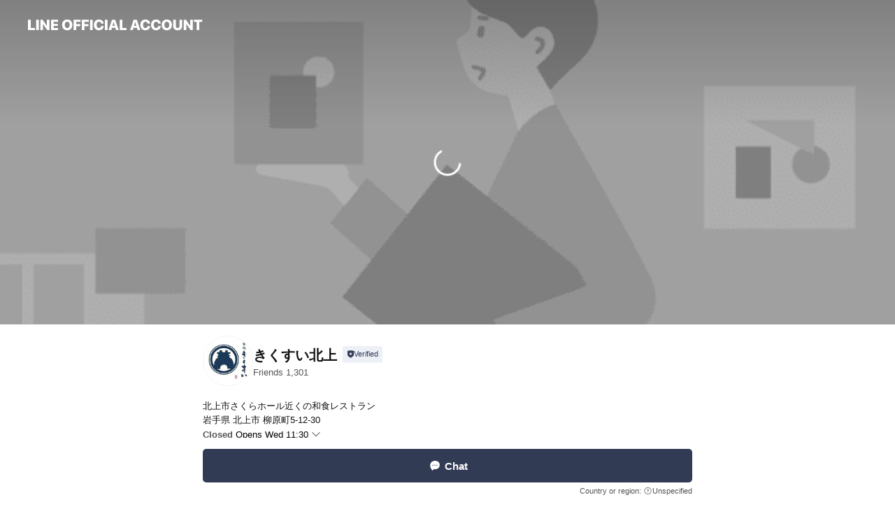

--- FILE ---
content_type: text/html; charset=utf-8
request_url: https://page.line.me/302bjiqb?openerPlatform=liff&openerKey=profileRecommend
body_size: 37926
content:
<!DOCTYPE html><html lang="en"><script id="oa-script-list" type="application/json">https://page.line-scdn.net/_next/static/chunks/pages/_app-6e454434191b416d.js,https://page.line-scdn.net/_next/static/chunks/pages/%5BsearchId%5D-6887b9eea48ca2ab.js</script><head><meta charSet="UTF-8"/><meta name="viewport" content="width=device-width,initial-scale=1,minimum-scale=1,maximum-scale=1,user-scalable=no,viewport-fit=cover"/><link rel="apple-touch-icon" sizes="180x180" href="https://page.line-scdn.net/favicons/apple-touch-icon.png"/><link rel="icon" type="image/png" sizes="32x32" href="https://page.line-scdn.net/favicons/favicon-32x32.png"/><link rel="icon" type="image/png" sizes="16x16" href="https://page.line-scdn.net/favicons/favicon-16x16.png&quot;"/><link rel="mask-icon" href="https://page.line-scdn.net/favicons/safari-pinned-tab.svg" color="#4ecd00"/><link rel="shortcut icon" href="https://page.line-scdn.net/favicons/favicon.ico"/><meta name="theme-color" content="#ffffff"/><meta property="og:image" content="https://page-share.line.me//%40302bjiqb/global/og_image.png?ts=1762283308462"/><meta name="twitter:card" content="summary_large_image"/><link rel="stylesheet" href="https://unpkg.com/swiper@6.8.1/swiper-bundle.min.css"/><title>きくすい北上 | LINE Official Account</title><meta property="og:title" content="きくすい北上 | LINE Official Account"/><meta name="twitter:title" content="きくすい北上 | LINE Official Account"/><link rel="canonical" href="https://page.line.me/302bjiqb"/><meta property="line:service_name" content="Official Account"/><meta property="line:sub_title_2" content="〒024-0083 岩手県 北上市 柳原町5-12-30"/><meta name="description" content="きくすい北上&#x27;s LINE official account profile page. Add them as a friend for the latest news."/><link rel="preload" as="image" href="https://oa-profile-media.line-scdn.net/0hxJ4tLanXJ2UJDTctEPpYMllSKRQ6b35hbmotf0oMMj5SWWRmQ24hUHBMeCtGVitSUyoufF5meDRCXTxmUGohaFlXMQZdWSlYfhtpU3BfPy54Z2hPRQ/w720" media="(max-width: 360px)"/><link rel="preload" as="image" href="https://oa-profile-media.line-scdn.net/0hxJ4tLanXJ2UJDTctEPpYMllSKRQ6b35hbmotf0oMMj5SWWRmQ24hUHBMeCtGVitSUyoufF5meDRCXTxmUGohaFlXMQZdWSlYfhtpU3BfPy54Z2hPRQ/w960" media="(min-width: 360.1px)"/><meta name="next-head-count" content="20"/><link rel="preload" href="https://page.line-scdn.net/_next/static/css/225dc3ba774f4d45.css" as="style"/><link rel="stylesheet" href="https://page.line-scdn.net/_next/static/css/225dc3ba774f4d45.css" data-n-g=""/><link rel="preload" href="https://page.line-scdn.net/_next/static/css/32cf1b1e6f7e57c2.css" as="style"/><link rel="stylesheet" href="https://page.line-scdn.net/_next/static/css/32cf1b1e6f7e57c2.css" data-n-p=""/><noscript data-n-css=""></noscript><script defer="" nomodule="" src="https://page.line-scdn.net/_next/static/chunks/polyfills-c67a75d1b6f99dc8.js"></script><script src="https://page.line-scdn.net/_next/static/chunks/webpack-ddd4448366736188.js" defer=""></script><script src="https://page.line-scdn.net/_next/static/chunks/framework-5d5971fdfab04833.js" defer=""></script><script src="https://page.line-scdn.net/_next/static/chunks/main-bed0a650a673ba6d.js" defer=""></script><script src="https://page.line-scdn.net/_next/static/chunks/e893f787-81841bf25f7a5b4d.js" defer=""></script><script src="https://page.line-scdn.net/_next/static/chunks/fd0ff8c8-d43e8626c80b2f59.js" defer=""></script><script src="https://page.line-scdn.net/_next/static/chunks/518-b33b01654ebc3704.js" defer=""></script><script src="https://page.line-scdn.net/_next/static/chunks/421-6db75eee1ddcc32a.js" defer=""></script><script src="https://page.line-scdn.net/_next/static/chunks/70-2befe84e3601a64e.js" defer=""></script><script src="https://page.line-scdn.net/_next/static/chunks/83-afdf79bcceed67f6.js" defer=""></script><script src="https://page.line-scdn.net/_next/static/chunks/137-f74f40ee874c6f66.js" defer=""></script><script src="https://page.line-scdn.net/_next/static/chunks/124-da1c4d1d8cfe34a9.js" defer=""></script><script src="https://page.line-scdn.net/_next/static/chunks/423-d26e88c20d1ad3af.js" defer=""></script><script src="https://page.line-scdn.net/_next/static/chunks/913-a54e0cf4140031aa.js" defer=""></script><script src="https://page.line-scdn.net/_next/static/chunks/669-1fdaa744ab0716c0.js" defer=""></script><script src="https://page.line-scdn.net/_next/static/BMF3689FD7RJi5SiyagqN/_buildManifest.js" defer=""></script><script src="https://page.line-scdn.net/_next/static/BMF3689FD7RJi5SiyagqN/_ssgManifest.js" defer=""></script></head><body class=""><div id="__next"><div class="wrap main" style="--profile-button-color:#323b54" data-background="true" data-theme="true" data-js-top="true"><header id="header" class="header header_web"><div class="header_wrap"><span class="header_logo"><svg xmlns="http://www.w3.org/2000/svg" fill="none" viewBox="0 0 250 17" class="header_logo_image" role="img" aria-label="LINE OFFICIAL ACCOUNT" title="LINE OFFICIAL ACCOUNT"><path fill="#000" d="M.118 16V1.204H3.88v11.771h6.121V16zm11.607 0V1.204h3.763V16zm6.009 0V1.204h3.189l5.916 8.541h.072V1.204h3.753V16h-3.158l-5.947-8.634h-.072V16zm15.176 0V1.204h10.14v3.025h-6.377V7.15h5.998v2.83h-5.998v2.994h6.378V16zm23.235.267c-4.491 0-7.3-2.943-7.3-7.66v-.02c0-4.707 2.83-7.65 7.3-7.65 4.502 0 7.311 2.943 7.311 7.65v.02c0 4.717-2.8 7.66-7.311 7.66m0-3.118c2.153 0 3.486-1.763 3.486-4.542v-.02c0-2.8-1.363-4.533-3.486-4.533-2.102 0-3.466 1.723-3.466 4.532v.02c0 2.81 1.354 4.543 3.466 4.543M65.291 16V1.204h10.07v3.025h-6.306v3.373h5.732v2.881h-5.732V16zm11.731 0V1.204h10.07v3.025h-6.307v3.373h5.732v2.881h-5.732V16zm11.73 0V1.204h3.764V16zm12.797.267c-4.44 0-7.198-2.84-7.198-7.67v-.01c0-4.83 2.779-7.65 7.198-7.65 3.866 0 6.542 2.481 6.676 5.793v.103h-3.62l-.021-.154c-.235-1.538-1.312-2.625-3.035-2.625-2.06 0-3.363 1.692-3.363 4.522v.01c0 2.861 1.313 4.563 3.374 4.563 1.63 0 2.789-1.015 3.045-2.666l.02-.112h3.62l-.01.112c-.133 3.312-2.84 5.784-6.686 5.784m8.47-.267V1.204h3.763V16zm5.189 0 4.983-14.796h4.604L129.778 16h-3.947l-.923-3.25h-4.83l-.923 3.25zm7.249-11.577-1.6 5.62h3.271l-1.599-5.62zM131.204 16V1.204h3.763v11.771h6.121V16zm14.868 0 4.983-14.796h4.604L160.643 16h-3.948l-.923-3.25h-4.83L150.02 16zm7.249-11.577-1.599 5.62h3.271l-1.6-5.62zm14.653 11.844c-4.44 0-7.198-2.84-7.198-7.67v-.01c0-4.83 2.779-7.65 7.198-7.65 3.866 0 6.542 2.481 6.675 5.793v.103h-3.619l-.021-.154c-.236-1.538-1.312-2.625-3.035-2.625-2.061 0-3.363 1.692-3.363 4.522v.01c0 2.861 1.312 4.563 3.373 4.563 1.631 0 2.789-1.015 3.046-2.666l.02-.112h3.62l-.01.112c-.134 3.312-2.841 5.784-6.686 5.784m15.258 0c-4.44 0-7.198-2.84-7.198-7.67v-.01c0-4.83 2.778-7.65 7.198-7.65 3.866 0 6.542 2.481 6.675 5.793v.103h-3.619l-.021-.154c-.236-1.538-1.312-2.625-3.035-2.625-2.061 0-3.363 1.692-3.363 4.522v.01c0 2.861 1.312 4.563 3.373 4.563 1.631 0 2.789-1.015 3.046-2.666l.02-.112h3.62l-.011.112c-.133 3.312-2.84 5.784-6.685 5.784m15.36 0c-4.491 0-7.3-2.943-7.3-7.66v-.02c0-4.707 2.83-7.65 7.3-7.65 4.502 0 7.311 2.943 7.311 7.65v.02c0 4.717-2.799 7.66-7.311 7.66m0-3.118c2.154 0 3.487-1.763 3.487-4.542v-.02c0-2.8-1.364-4.533-3.487-4.533-2.102 0-3.466 1.723-3.466 4.532v.02c0 2.81 1.354 4.543 3.466 4.543m15.514 3.118c-3.855 0-6.367-2.184-6.367-5.517V1.204h3.763v9.187c0 1.723.923 2.758 2.615 2.758 1.681 0 2.604-1.035 2.604-2.758V1.204h3.763v9.546c0 3.322-2.491 5.517-6.378 5.517M222.73 16V1.204h3.189l5.916 8.541h.072V1.204h3.753V16h-3.158l-5.947-8.634h-.072V16zm18.611 0V4.229h-4.081V1.204h11.915v3.025h-4.081V16z"></path></svg></span></div></header><div class="container"><div data-intersection-target="profileFace" class="_root_f63qr_2 _modeLiffApp_f63qr_155"><div class="_coverImage_f63qr_2"><div data-intersection-target="coverImage" class="_root_1e0fr_1 _black_1e0fr_61"><picture class="_coverPicture_1e0fr_10"><source media="(min-width: 1048px)" srcSet="[data-uri]"/><source media="(min-width: 712px)" srcSet="[data-uri]"/><img class="_coverImage_1e0fr_7" src="[data-uri]" alt="" width="380" height="189"/></picture><img class="_coverImageSpacer_1e0fr_7" src="[data-uri]" alt=""/><div class="_root_qs6hr_1" aria-label="loading"><svg viewBox="0 0 50 50" xmlns="http://www.w3.org/2000/svg" class="_spinner_qs6hr_10" width="50" style="margin-left:-25px;margin-top:-25px"><path d="m9.906 37.346a1.5 1.5 0 0 1 2.321-1.9 16.461 16.461 0 0 0 12.774 6.054c9.112 0 16.5-7.387 16.5-16.5s-7.388-16.5-16.501-16.5a1.5 1.5 0 0 1 0-3c10.77 0 19.5 8.73 19.5 19.5s-8.73 19.5-19.5 19.5a19.46 19.46 0 0 1 -15.095-7.154z" fill="#fff"></path></svg></div></div></div><div class="_account_f63qr_11"><div class="_accountHead_f63qr_16"><div class="_accountHeadIcon_f63qr_22"><a class="_accountHeadIconLink_f63qr_31" href="/302bjiqb/profile/img"><div class="_root_19dwp_1"><img class="_thumbnailImage_19dwp_8" src="https://profile.line-scdn.net/0hVXD4ujZlCXd5TSHsYKl2IEUIBxoOYw8_ASoTRV1LAENXKktzR3hCQwhOAEBWfUgoECtAQ1seA0RW/preview" alt="Show profile photo" width="70" height="70"/></div></a></div><div class="_accountHeadContents_f63qr_34"><h1 class="_accountHeadTitle_f63qr_37"><span class="_accountHeadTitleText_f63qr_51">きくすい北上</span><button type="button" class="_accountHeadBadge_f63qr_54" aria-label="Show account info"><span class="_root_4p75h_1 _typeCertified_4p75h_20"><span class="_icon_4p75h_17"><span role="img" aria-label="Verification status" class="la labs _iconImage_4p75h_17" style="width:11px;aspect-ratio:1;display:inline-grid;place-items:stretch"><svg xmlns="http://www.w3.org/2000/svg" data-laicon-version="10.2" viewBox="0 0 20 20" fill="currentColor"><g transform="translate(-2 -2)"><path d="M12 2.5c-3.7 0-6.7.7-7.8 1-.3.2-.5.5-.5.8v8.9c0 3.2 4.2 6.3 8 8.2.1 0 .2.1.3.1s.2 0 .3-.1c3.9-1.9 8-5 8-8.2V4.3c0-.3-.2-.6-.5-.7-1.1-.3-4.1-1.1-7.8-1.1zm0 4.2 1.2 2.7 2.7.3-1.9 2 .4 2.8-2.4-1.2-2.4 1.3.4-2.8-1.9-2 2.7-.3L12 6.7z"/></g></svg></span></span><span class="_label_4p75h_42">Verified</span></span></button></h1><div class="_accountHeadSubTexts_f63qr_58"><p class="_accountHeadSubText_f63qr_58">Friends<!-- --> <!-- -->1,301</p></div></div></div><div class="_accountInfo_f63qr_73"><p class="_accountInfoText_f63qr_85">北上市さくらホール近くの和食レストラン</p><p class="_accountInfoText_f63qr_85">岩手県 北上市 柳原町5-12-30</p><p class="_accountInfoWorking_f63qr_92"><button type="button"><span class="_accountInfoWorkingLabel_f63qr_95">Closed</span><span>Opens Wed 11:30</span><span role="img" aria-label="Expand" class="la lar _accountInfoWorkingIcon_f63qr_108" style="width:14px;aspect-ratio:1;color:#777;display:inline-grid;place-items:stretch"><svg xmlns="http://www.w3.org/2000/svg" data-laicon-version="15.0" viewBox="0 0 20 20" fill="currentColor"><g transform="translate(-2 -2)"><path d="m11.9998 14.56-7.03-7.03-1.273 1.274 8.303 8.302 8.302-8.303-1.273-1.272-7.029 7.029Z"/></g></svg></span></button></p><div class="_accountInfoWorkingOptions_f63qr_117"><div class="_accountInfoWorkingOptionsInner_f63qr_126"><div><p class="_root_m0rgx_1"><span>Sun</span><span class="_time_m0rgx_15">11:30 - 15:00,17:00 - 20:00</span></p><p class="_root_m0rgx_1"><span>Mon</span><span class="_time_m0rgx_15">11:30 - 15:00,17:00 - 20:00</span></p><p class="_root_m0rgx_1"><span>Tue</span><span class="_time_m0rgx_15 _colorRed_m0rgx_15">Closed</span></p><p class="_root_m0rgx_1 _currentWeek_m0rgx_10"><span>Wed</span><span class="_time_m0rgx_15">11:30 - 15:00,17:00 - 20:00</span></p><p class="_root_m0rgx_1"><span>Thu</span><span class="_time_m0rgx_15">11:30 - 15:00,17:00 - 20:00</span></p><p class="_root_m0rgx_1"><span>Fri</span><span class="_time_m0rgx_15">11:30 - 15:00,17:00 - 21:00</span></p><p class="_root_m0rgx_1"><span>Sat</span><span class="_time_m0rgx_15">11:30 - 15:00,17:00 - 21:00</span></p></div><p>定休日：火曜日</p></div></div><p><a class="_accountInfoWebsiteLink_f63qr_137" href="https://www.plazainn.jp/restaurant/kikusui-kitakami/"><span class="_accountInfoWebsiteUrl_f63qr_141">www.plazainn.jp/restaurant/kikusui-kitakami/</span></a></p></div><div class="_actionButtons_f63qr_152"><div><div class="_root_1nhde_1"><button type="button" class="_button_1nhde_9"><span class="_icon_1nhde_31"><span role="img" class="la lar" style="width:14px;aspect-ratio:1;display:inline-grid;place-items:stretch"><svg xmlns="http://www.w3.org/2000/svg" data-laicon-version="15.0" viewBox="0 0 20 20" fill="currentColor"><g transform="translate(-2 -2)"><path d="M11.8722 10.2255a.9.9 0 1 0 0 1.8.9.9 0 0 0 0-1.8Zm-3.5386 0a.9.9 0 1 0 0 1.8.9.9 0 0 0 0-1.8Zm7.0767 0a.9.9 0 1 0 0 1.8.9.9 0 0 0 0-1.8Z"/><path d="M6.5966 6.374c-1.256 1.2676-1.988 3.1338-1.988 5.5207 0 2.8387 1.6621 5.3506 2.8876 6.8107.6247-.8619 1.6496-1.7438 3.2265-1.7444h.0015l2.2892-.0098h.0028c3.4682 0 6.2909-2.8223 6.2909-6.2904 0-1.9386-.7072-3.4895-1.9291-4.5632C16.1475 5.0163 14.3376 4.37 12.0582 4.37c-2.3602 0-4.2063.7369-5.4616 2.004Zm-.9235-.915C7.2185 3.8991 9.4223 3.07 12.0582 3.07c2.5189 0 4.6585.7159 6.1779 2.051 1.5279 1.3427 2.371 3.2622 2.371 5.5398 0 4.1857-3.4041 7.5896-7.5894 7.5904h-.0015l-2.2892.0098h-.0028c-1.33 0-2.114.9634-2.5516 1.8265l-.4192.8269-.6345-.676c-1.2252-1.3055-3.8103-4.4963-3.8103-8.3437 0-2.6555.8198-4.8767 2.3645-6.4358Z"/></g></svg></span></span><span class="_label_1nhde_14">Chat</span></button></div><div class="_root_1nhde_1"><a role="button" href="https://line.me/R/home/public/main?id=302bjiqb&amp;utm_source=businessprofile&amp;utm_medium=action_btn" class="_button_1nhde_9"><span class="_icon_1nhde_31"><span role="img" class="la lar" style="width:14px;aspect-ratio:1;display:inline-grid;place-items:stretch"><svg xmlns="http://www.w3.org/2000/svg" data-laicon-version="15.0" viewBox="0 0 20 20" fill="currentColor"><g transform="translate(-2 -2)"><path d="M6.0001 4.5104a.35.35 0 0 0-.35.35v14.2792a.35.35 0 0 0 .35.35h12a.35.35 0 0 0 .35-.35V4.8604a.35.35 0 0 0-.35-.35h-12Zm-1.65.35c0-.9112.7387-1.65 1.65-1.65h12c.9113 0 1.65.7388 1.65 1.65v14.2792c0 .9113-.7387 1.65-1.65 1.65h-12c-.9113 0-1.65-.7387-1.65-1.65V4.8604Z"/><path d="M15.0534 12.65H8.9468v-1.3h6.1066v1.3Zm0-3.3413H8.9468v-1.3h6.1066v1.3Zm0 6.6827H8.9468v-1.3h6.1066v1.3Z"/></g></svg></span></span><span class="_label_1nhde_14">Posts</span></a></div><div class="_root_1nhde_1"><a role="button" href="https://liff.line.me/1654959827-EpyGvRJ0/book/oa/@302bjiqb?utm_source=businessprofile&amp;utm_medium=action_btn" class="_button_1nhde_9"><span class="_icon_1nhde_31"><span role="img" class="la lar" style="width:14px;aspect-ratio:1;display:inline-grid;place-items:stretch"><svg xmlns="http://www.w3.org/2000/svg" data-laicon-version="15.0" viewBox="0 0 20 20" fill="currentColor"><g transform="translate(-2 -2)"><path d="M4.5969 5.2423V18.95h14.8065V5.2423H4.5969Zm-1.3-.0897c0-.6683.5417-1.2103 1.2103-1.2103H19.493c.6684 0 1.2103.5419 1.2103 1.2103v13.8873c0 .6685-.5419 1.2102-1.2103 1.2102H4.5071c-.6682 0-1.2102-.5417-1.2102-1.2102V5.1526Z"/><path d="M3.9468 7.404h16.1064v1.3H3.9468v-1.3ZM8.1677 2.4v2.1922h-1.3V2.4h1.3Zm8.9643 0v2.1922h-1.3V2.4h1.3Zm-.6598 13.8025h1.3v1.3h-1.3v-1.3Z"/></g></svg></span></span><span class="_label_1nhde_14">Reserve with LINE</span></a></div><div class="_root_1nhde_1"><a role="button" href="https://liff.line.me/1654883656-XqwKRkd4/accounts/302bjiqb/shopcards/01HG80NFR87B6BT5NG3SZVPSV7?utm_source=businessprofile&amp;utm_medium=action_btn" class="_button_1nhde_9"><span class="_icon_1nhde_31"><span role="img" class="la labr" style="width:14px;aspect-ratio:1;display:inline-grid;place-items:stretch"><svg xmlns="http://www.w3.org/2000/svg" data-laicon-version="16.2" viewBox="0 0 20 20" fill="currentColor"><g transform="translate(-2 -2)"><path d="M7.82 4.77c-3.08 1.78-4.59 5.24-4.06 8.56h.01l-1.2.69c-.85-3.98.89-8.24 4.6-10.38 3.71-2.14 8.27-1.52 11.29 1.2l-1.2.69c-2.61-2.12-6.36-2.54-9.44-.76Zm8.35 14.46c3.08-1.78 4.59-5.24 4.06-8.56l1.2-.69c.85 3.99-.9 8.24-4.61 10.38-3.71 2.14-8.27 1.53-11.29-1.2l1.2-.69c2.61 2.12 6.36 2.54 9.44.76Z"/><path d="M9.04 6.86a5.923 5.923 0 0 0-2.96 5.13l-.01-.01-1.26.73c-.27-2.74 1.03-5.52 3.57-6.98a7.243 7.243 0 0 1 7.84.4l-1.26.73a5.907 5.907 0 0 0-5.92 0Zm5.92 10.28a5.91 5.91 0 0 0 2.96-5.13l.01.01 1.26-.73c.27 2.74-1.03 5.52-3.57 6.98a7.243 7.243 0 0 1-7.84-.4l1.26-.73a5.907 5.907 0 0 0 5.92 0Z"/><path d="m14.31 9.79-.67 1.85L15 13.06c.17.17.04.46-.2.46l-1.96-.06-.93 1.73c-.11.21-.43.18-.5-.05l-.55-1.89-1.93-.35c-.24-.04-.3-.35-.1-.49l1.63-1.1-.27-1.95c-.03-.24.24-.4.43-.25l1.55 1.2 1.77-.86c.22-.11.45.11.37.33v.01Zm2.52-1.16a6.064 6.064 0 0 0-.87-.99l3.37-1.95c.28.33.54.68.78 1.05l-3.28 1.89Zm-.87-.99-.01-.01.01.01Zm5.17 1.17-3.37 1.95c-.1-.43-.24-.85-.43-1.26l3.28-1.89c.2.39.38.79.52 1.2ZM7.168 15.371l.002-.001-.01-.01.008.011ZM3.89 17.26l3.278-1.889c.258.366.555.702.872.989l-3.37 1.95c-.28-.33-.54-.68-.78-1.05Zm2.35-4.02-3.37 1.95c.14.41.32.81.52 1.2l3.28-1.89c-.19-.41-.33-.83-.43-1.26Z"/></g></svg></span></span><span class="_label_1nhde_14">Reward cards</span></a></div></div></div></div></div><div class="content"><div class="ldsg-tab plugin_tab" data-flexible="flexible" style="--tab-indicator-position:0px;--tab-indicator-width:0px" id="tablist"><div class="tab-content"><div class="tab-content-inner"><div class="tab-list" role="tablist"><a aria-selected="true" role="tab" class="tab-list-item" tabindex="0"><span class="text">Reward card</span></a><a aria-selected="false" role="tab" class="tab-list-item"><span class="text">Reserve with LINE</span></a><a aria-selected="false" role="tab" class="tab-list-item"><span class="text">Mixed media feed</span></a><a aria-selected="false" role="tab" class="tab-list-item"><span class="text">きくすい北上店</span></a><a aria-selected="false" role="tab" class="tab-list-item"><span class="text">★きくすい北上店：開催中の企画一覧★</span></a><a aria-selected="false" role="tab" class="tab-list-item"><span class="text">Takeout</span></a><a aria-selected="false" role="tab" class="tab-list-item"><span class="text">Basic info</span></a><a aria-selected="false" role="tab" class="tab-list-item"><span class="text">You might like</span></a></div><div class="tab-indicator"></div></div></div></div><section class="section section_shopcard" id="plugin-reward-card-1597856275052334" data-js-plugin="rewardCard"><h2 class="title_section" data-testid="plugin-header"><span class="title">Reward card</span></h2><div class="shopcard_plugin"><a target="_self" rel="noopener" href="https://liff.line.me/1654883656-XqwKRkd4/accounts/302bjiqb/shopcards/01HG80NFR87B6BT5NG3SZVPSV7?utm_source=businessprofile&amp;utm_medium=plugin"><div class="shopcard_desc"><strong class="shopcard_title">Collect 5 points to get a voucher for お食事500円OFF!</strong><span class="shopcard_go">Get</span></div></a></div></section><section class="section section_book" id="plugin-reservation-979522322295763" data-js-plugin="reservation"><h2 class="title_section" data-testid="plugin-header"><span class="title">Reserve with LINE</span></h2><div class="book_plugin"><div class="banner_area"><p class="inner"><strong class="title">Reserve with LINE</strong><span class="text">Book a date now. It&#x27;s easy.</span><span class="image image_banner_book"></span></p></div><div class="link_area"><a target="_self" rel="noopener" href="https://liff.line.me/1654959827-EpyGvRJ0/book/oa/@302bjiqb/?utm_source=page_oa&amp;utm_medium=plugin" class="link"><i class="icon"><svg width="19" height="19" viewBox="0 0 19 19" fill="none" xmlns="http://www.w3.org/2000/svg"><path fill-rule="evenodd" clip-rule="evenodd" d="M6.466 3.655v-1.22H5.437v1.22H3.568a.958.958 0 00-.958.959v10.994c0 .529.429.958.958.958h11.864c.529 0 .958-.43.958-.958V4.614a.958.958 0 00-.958-.959h-1.87v-1.22h-1.028v1.22H6.466zm8.895 11.882V7.425H3.638v8.112h11.723zm0-10.853v1.712H3.638V4.684h11.723zm-1.291 9.707v-1.03h-1.03v1.03h1.03z" fill="#000"></path></svg></i><span class="text">Book now</span></a></div></div></section><section class="section media_seemore" id="plugin-media-396205130614189" data-js-plugin="media"><a data-testid="link-with-next" class="link" href="/302bjiqb/media/396205130614189"><h2 class="title_section" data-testid="plugin-header"><span class="title">Mixed media feed</span><span class="text_more">See more</span></h2></a><div class="photo_plugin"><div class="photo_item"><a data-testid="link-with-next" href="/302bjiqb/media/396205130614189/item/1176213712233809000"><picture class="picture"><img class="image" alt=""/></picture></a></div><div class="photo_item"><a data-testid="link-with-next" href="/302bjiqb/media/396205130614189/item/1176196438127858200"><picture class="picture"><img class="image" alt=""/></picture></a></div><div class="photo_item"><a data-testid="link-with-next" href="/302bjiqb/media/396205130614189/item/1176187780124435200"><picture class="picture"><img class="image" alt=""/></picture></a></div><div class="photo_item"><a data-testid="link-with-next" href="/302bjiqb/media/396205130614189/item/1176179218121047300"><picture class="picture"><img class="image" alt=""/></picture></a></div><div class="photo_item"><a data-testid="link-with-next" href="/302bjiqb/media/396205130614189/item/1176172480418644000"><picture class="picture"><img class="image" alt=""/></picture></a></div><div class="photo_item"><a data-testid="link-with-next" href="/302bjiqb/media/396205130614189/item/1176170500317499000"><picture class="picture"><img class="image" alt=""/></picture></a></div><div class="photo_item"><a data-testid="link-with-next" href="/302bjiqb/media/396205130614189/item/1176153244210464800"><picture class="picture"><img class="image" alt=""/></picture></a></div><div class="photo_item"><a data-testid="link-with-next" href="/302bjiqb/media/396205130614189/item/1176144244007423500"><picture class="picture"><img class="image" alt=""/></picture></a></div><div class="photo_item"><a data-testid="link-with-next" href="/302bjiqb/media/396205130614189/item/1176136006204594000"><picture class="picture"><img class="image" alt=""/></picture></a></div></div></section><section class="section section_text" id="plugin-signboard-413494433383011" data-js-plugin="signboard"><h2 class="title_section" data-testid="plugin-header"><span class="title">きくすい北上店</span></h2><div class="text_plugin"><div class="text_plugin_image"><picture class="picture"><img class="image" alt=""/></picture></div><div class="text_plugin_desc"><div class="text_area"><p class="text">こだわり素材はもちろんのこと、特にも羽釜で炊いたご飯が特徴的。<br/>普段のご利用以外にも、お顔合わせ、各種お食事会などにもご利用いただける個室やお座敷、テーブル席など趣の異なるお席をご用意しております。<br/><br/>隠れ家的は外観ですが、店内に入ると…そこは開放的な空間。店内には優雅にjazzが流れ、女子会や企業のご宴会にもご利用いただいております。</p></div></div></div></section><section class="section section_collection" id="plugin-showcase-413496480170684" data-js-plugin="showcase"><a data-testid="link-with-next" class="link" href="/302bjiqb/showcase/413496480170684"><h2 class="title_section" data-testid="plugin-header"><span class="title">★きくすい北上店：開催中の企画一覧★</span><span class="text_more">See more</span></h2></a><div class="collection_plugin"><div class="collection_plugin_item"><div class="collection_image"><picture class="picture"><img class="image" alt=""/></picture></div><div class="collection_info"><strong class="collection_title">両家お顔合わせやご結納、長寿祝いに</strong><p class="collection_desc">さまざまなお祝いのお席にきくすい北上店の美味しいおもてなし  ご両家お顔合わせやご結納、長寿祝いに孫抱き祝いに最適なお膳です。</p></div><a data-testid="internal-link" class="collection_link" href="/302bjiqb/showcase/413496480170684/item/1183126123605985"></a></div><div class="collection_plugin_item"><div class="collection_image"><picture class="picture"><img class="image" alt=""/></picture></div><div class="collection_info"><strong class="collection_title">うなぎ</strong><p class="collection_desc">きくすい北上店ではうなぎを国産と中国産と取り扱っております。  ご注文時には国産または中国産をお選びください。</p></div><a data-testid="internal-link" class="collection_link" href="/302bjiqb/showcase/413496480170684/item/1183126123605986"></a></div><div class="collection_plugin_item"><div class="collection_image"><picture class="picture"><img class="image" alt=""/></picture></div><div class="collection_info"><strong class="collection_title">お喰い初め膳</strong><p class="collection_desc">お子様の健やかな成長を願い百日祝いの大切な儀式「お喰い初め」 きくすい北上店では心を込めてお喰い初め膳をご用意いたします。 儀式の進め方もお任せください！￥2,310（税込） ※3日前までのご予約制となります。</p></div><a data-testid="internal-link" class="collection_link" href="/302bjiqb/showcase/413496480170684/item/1061372315175270"></a></div></div></section><section class="section section_takeout" id="plugin-takeout-413524934460105" data-js-plugin="takeout"><h2 class="title_section" data-testid="plugin-header"><span class="title">Takeout</span></h2><div class="takeout_plugin"><div class="banner_area"><p class="inner"><strong class="title">Takeout available</strong><span class="text">Please read before ordering.</span><span class="image image_banner_takeout"></span></p></div><dl class="list_info"><dt class="title">Hours</dt><dd class="desc"><div class="hour_box"><button type="button" aria-expanded="false" aria-label="View all" class="button_toggle"><span class="current"><span class="day">Wed</span><span class="hour">11:30 - 15:00</span></span></button><span class="memo">定休日：火曜日</span><div class="hour_list"><div class="hour_item"><span class="day">Sun</span><span class="hour">11:30 - 15:00</span></div><div class="hour_item"><span class="day">Mon</span><span class="hour">11:30 - 15:00</span></div><div class="hour_item"><span class="day">Tue</span><span class="hour">Closed</span></div><div class="hour_item is_active"><span class="day">Wed</span><span class="hour">11:30 - 15:00</span></div><div class="hour_item"><span class="day">Thu</span><span class="hour">11:30 - 15:00</span></div><div class="hour_item"><span class="day">Fri</span><span class="hour">11:30 - 15:00</span></div><div class="hour_item"><span class="day">Sat</span><span class="hour">11:30 - 15:00</span></div></div></div></dd><dt class="title">Note</dt><dd class="desc">事前ご予約で対応させていただきます。
詳細は下記URLをご確認下さい。
https://www.plazainn.jp/restaurant/kikusui-kitakami/#take</dd></dl><div class="link_area"><a class="link" href="#"><i class="icon"><svg width="19" height="19" viewBox="0 0 19 19" fill="none" xmlns="http://www.w3.org/2000/svg"><path fill-rule="evenodd" clip-rule="evenodd" d="M2.816 3.858L4.004 2.67a1.76 1.76 0 012.564.079l2.024 2.286a1.14 1.14 0 01-.048 1.559L7.306 7.832l.014.04c.02.052.045.11.075.173l.051.1c.266.499.762 1.137 1.517 1.892.754.755 1.393 1.25 1.893 1.516.103.055.194.097.271.126l.04.014 1.239-1.238a1.138 1.138 0 011.465-.121l.093.074 2.287 2.024a1.76 1.76 0 01.078 2.563l-1.188 1.188c-1.477 1.478-5.367.513-9.102-3.222-3.735-3.735-4.7-7.625-3.223-9.103zm5.005 1.86L5.797 3.43a.731.731 0 00-1.065-.033L3.544 4.586c-.31.31-.445 1.226-.162 2.367.393 1.582 1.49 3.386 3.385 5.28 1.894 1.894 3.697 2.992 5.28 3.384 1.14.284 2.057.148 2.367-.162l1.187-1.187a.731.731 0 00-.032-1.065l-2.287-2.024a.109.109 0 00-.148.004l-1.403 1.402c-.517.518-1.887-.21-3.496-1.82l-.158-.16c-1.499-1.54-2.164-2.837-1.663-3.337l1.402-1.402a.108.108 0 00.005-.149z" fill="#000"></path></svg></i><span class="text">Call</span></a></div></div></section><section class="section section_info" id="plugin-information-412151870354600" data-js-plugin="information"><h2 class="title_section" data-testid="plugin-header"><span class="title">Basic info</span></h2><div class="basic_info_item info_intro"><i class="icon"><svg width="19" height="19" viewBox="0 0 19 19" fill="none" xmlns="http://www.w3.org/2000/svg"><path fill-rule="evenodd" clip-rule="evenodd" d="M14.25 2.542h-9.5c-.721 0-1.306.584-1.306 1.306v11.304c0 .722.585 1.306 1.306 1.306h9.5c.722 0 1.306-.584 1.306-1.306V3.848c0-.722-.584-1.306-1.306-1.306zM4.75 3.57h9.5c.153 0 .277.124.277.277v11.304a.277.277 0 01-.277.277h-9.5a.277.277 0 01-.277-.277V3.848c0-.153.124-.277.277-.277zm7.167 6.444v-1.03H7.083v1.03h4.834zm0-3.675v1.03H7.083V6.34h4.834zm0 6.32v-1.03H7.083v1.03h4.834z" fill="#000"></path></svg></i>個室やお座敷、 テーブル席など趣の異なるお席があります</div><div class="basic_info_item info_time"><i class="icon"><svg width="19" height="19" viewBox="0 0 19 19" fill="none" xmlns="http://www.w3.org/2000/svg"><path fill-rule="evenodd" clip-rule="evenodd" d="M9.5 2.177a7.323 7.323 0 100 14.646 7.323 7.323 0 000-14.646zm0 1.03a6.294 6.294 0 110 12.587 6.294 6.294 0 010-12.588zm.514 5.996v-3.73H8.985v4.324l2.79 1.612.515-.892-2.276-1.314z" fill="#000"></path></svg></i><div class="title"><span class="title_s">Wed</span><span class="con_s">11:30 - 15:00, 17:00 - 20:00</span></div><p class="memo">定休日：火曜日</p><ul class="lst_week"><li><span class="title_s">Sun</span><span class="con_s">11:30 - 15:00, 17:00 - 20:00</span></li><li><span class="title_s">Mon</span><span class="con_s">11:30 - 15:00, 17:00 - 20:00</span></li><li><span class="title_s">Tue</span><span class="con_s">Closed</span></li><li><span class="title_s">Wed</span><span class="con_s">11:30 - 15:00, 17:00 - 20:00</span></li><li><span class="title_s">Thu</span><span class="con_s">11:30 - 15:00, 17:00 - 20:00</span></li><li><span class="title_s">Fri</span><span class="con_s">11:30 - 15:00, 17:00 - 21:00</span></li><li><span class="title_s">Sat</span><span class="con_s">11:30 - 15:00, 17:00 - 21:00</span></li></ul></div><div class="basic_info_item info_budget is_selectable"><i class="icon"><svg width="19" height="19" viewBox="0 0 19 19" fill="none" xmlns="http://www.w3.org/2000/svg"><path fill-rule="evenodd" clip-rule="evenodd" d="M4.04 3.048h11.333c.74 0 1.34.6 1.34 1.34v10.224c0 .74-.6 1.34-1.34 1.34H4.04A1.753 1.753 0 012.286 14.2V4.8m1.03 1.71v7.69c0 .4.324.724.723.724h11.334c.172 0 .312-.14.312-.311V6.978a.311.311 0 00-.249-.305l-.063-.006H4.04c-.258 0-.503-.056-.724-.156zm12.369-.837V4.388a.311.311 0 00-.312-.311H4.04c-.4 0-.724.324-.724.724v.115c.001.37.28.675.64.717l.084.005h11.334c.107 0 .212.013.312.036zM4.039 3.048c-.968 0-1.753.785-1.753 1.753L4.04 3.048zm9.622 6.91a.826.826 0 100 1.651.826.826 0 000-1.652z" fill="#000"></path></svg></i><ul class="lst_budget"><li><span class="title_s">Lunch</span><span class="con_s">￥1,001 ~ ￥2,000</span></li><li><span class="title_s">Dinner</span><span class="con_s">￥2,001 ~ ￥3,000</span></li></ul></div><div class="basic_info_item info_tel is_selectable"><i class="icon"><svg width="19" height="19" viewBox="0 0 19 19" fill="none" xmlns="http://www.w3.org/2000/svg"><path fill-rule="evenodd" clip-rule="evenodd" d="M2.816 3.858L4.004 2.67a1.76 1.76 0 012.564.079l2.024 2.286a1.14 1.14 0 01-.048 1.559L7.306 7.832l.014.04c.02.052.045.11.075.173l.051.1c.266.499.762 1.137 1.517 1.892.754.755 1.393 1.25 1.893 1.516.103.055.194.097.271.126l.04.014 1.239-1.238a1.138 1.138 0 011.465-.121l.093.074 2.287 2.024a1.76 1.76 0 01.078 2.563l-1.188 1.188c-1.477 1.478-5.367.513-9.102-3.222-3.735-3.735-4.7-7.625-3.223-9.103zm5.005 1.86L5.797 3.43a.731.731 0 00-1.065-.033L3.544 4.586c-.31.31-.445 1.226-.162 2.367.393 1.582 1.49 3.386 3.385 5.28 1.894 1.894 3.697 2.992 5.28 3.384 1.14.284 2.057.148 2.367-.162l1.187-1.187a.731.731 0 00-.032-1.065l-2.287-2.024a.109.109 0 00-.148.004l-1.403 1.402c-.517.518-1.887-.21-3.496-1.82l-.158-.16c-1.499-1.54-2.164-2.837-1.663-3.337l1.402-1.402a.108.108 0 00.005-.149z" fill="#000"></path></svg></i><a class="link" href="#"><span>0197-62-0022</span></a></div><div class="basic_info_item info_url is_selectable"><i class="icon"><svg width="19" height="19" viewBox="0 0 19 19" fill="none" xmlns="http://www.w3.org/2000/svg"><path fill-rule="evenodd" clip-rule="evenodd" d="M9.5 2.18a7.32 7.32 0 100 14.64 7.32 7.32 0 000-14.64zM3.452 7.766A6.294 6.294 0 003.21 9.5c0 .602.084 1.184.242 1.736H6.32A17.222 17.222 0 016.234 9.5c0-.597.03-1.178.086-1.735H3.452zm.396-1.029H6.46c.224-1.303.607-2.422 1.11-3.225a6.309 6.309 0 00-3.722 3.225zm3.51 1.03a15.745 15.745 0 000 3.47h4.284a15.749 15.749 0 000-3.47H7.358zm4.131-1.03H7.511C7.903 4.64 8.707 3.21 9.5 3.21c.793 0 1.597 1.43 1.99 3.526zm1.19 1.03a17.21 17.21 0 010 3.47h2.869A6.292 6.292 0 0015.79 9.5c0-.602-.084-1.184-.242-1.735H12.68zm2.473-1.03H12.54c-.224-1.303-.607-2.422-1.11-3.225a6.308 6.308 0 013.722 3.225zM7.57 15.489a6.309 6.309 0 01-3.722-3.224H6.46c.224 1.303.607 2.421 1.11 3.224zm1.929.301c-.793 0-1.596-1.43-1.99-3.525h3.98c-.394 2.095-1.197 3.525-1.99 3.525zm1.93-.301c.503-.803.886-1.921 1.11-3.224h2.612a6.309 6.309 0 01-3.723 3.224z" fill="#000"></path></svg></i><a class="account_info_website_link" href="https://www.plazainn.jp/restaurant/kikusui-kitakami/"><span class="account_info_website_url">www.plazainn.jp/restaurant/kikusui-kitakami/</span></a></div><div class="basic_info_item info_pay"><i class="icon"><svg width="19" height="19" viewBox="0 0 19 19" fill="none" xmlns="http://www.w3.org/2000/svg"><path fill-rule="evenodd" clip-rule="evenodd" d="M2.85 3.457h13.3a.91.91 0 01.91.91v10.266a.91.91 0 01-.91.91H2.85a.91.91 0 01-.91-.91V4.367a.91.91 0 01.91-.91zm13.18 3.012V4.486H2.968v1.983H16.03zm0 1.03H2.968v7.015H16.03V7.498zm-1.705 4.52v1.03h-2.368v-1.03h2.368z" fill="#000"></path></svg></i><span class="title">Supported cards</span><ul class="lst_card"><li class="card_visa"><span class="blind">Visa</span></li><li class="card_master"><span class="blind">Mastercard</span></li><li class="card_jcb"><span class="blind">JCB</span></li><li class="card_diners"><span class="blind">Diners</span></li><li class="card_amex"><span class="blind">American Express</span></li></ul></div><div class="basic_info_item info_facility"><i class="icon"><svg width="19" height="19" viewBox="0 0 19 19" fill="none" xmlns="http://www.w3.org/2000/svg"><path fill-rule="evenodd" clip-rule="evenodd" d="M9.5 2.178a7.322 7.322 0 100 14.644 7.322 7.322 0 000-14.644zm0 1.03a6.293 6.293 0 110 12.585 6.293 6.293 0 010-12.586zm.515 2.791v4.413h-1.03V5.999h1.03zm-.51 5.651a.66.66 0 100 1.321.66.66 0 000-1.321z" fill="#000"></path></svg></i>Private rooms available, parking available, no smoking</div><div class="basic_info_item place_map" data-js-access="true"><div class="map_area"><a target="_blank" rel="noopener" href="https://www.google.com/maps/search/?api=1&amp;query=39.295855%2C141.110557"><img src="https://maps.googleapis.com/maps/api/staticmap?key=AIzaSyCmbTfxB3uMZpzVX9NYKqByC1RRi2jIjf0&amp;channel=Line_Account&amp;scale=2&amp;size=400x200&amp;center=39.295955000000006%2C141.110557&amp;markers=scale%3A2%7Cicon%3Ahttps%3A%2F%2Fpage.line-scdn.net%2F_%2Fimages%2FmapPin.v1.png%7C39.295855%2C141.110557&amp;language=en&amp;region=&amp;signature=APYZbvM24uiEOPuJ8M2NbaU74y4%3D" alt=""/></a></div><div class="map_text"><i class="icon"><svg width="19" height="19" viewBox="0 0 19 19" fill="none" xmlns="http://www.w3.org/2000/svg"><path fill-rule="evenodd" clip-rule="evenodd" d="M9.731 1.864l-.23-.004a6.308 6.308 0 00-4.853 2.266c-2.155 2.565-1.9 6.433.515 8.857a210.37 210.37 0 013.774 3.911.772.772 0 001.13 0l.942-.996a182.663 182.663 0 012.829-2.916c2.413-2.422 2.67-6.29.515-8.855a6.308 6.308 0 00-4.622-2.263zm-.23 1.026a5.28 5.28 0 014.064 1.9c1.805 2.147 1.588 5.413-.456 7.466l-.452.456a209.82 209.82 0 00-2.87 2.98l-.285.3-1.247-1.31a176.87 176.87 0 00-2.363-2.425c-2.045-2.053-2.261-5.32-.456-7.468a5.28 5.28 0 014.064-1.9zm0 3.289a2.004 2.004 0 100 4.008 2.004 2.004 0 000-4.008zm0 1.029a.975.975 0 110 1.95.975.975 0 010-1.95z" fill="#000"></path></svg></i><div class="map_title_area"><strong class="map_title">〒024-0083 岩手県 北上市 柳原町5-12-30</strong><button type="button" class="button_copy" aria-label="Copy"><i class="icon_copy"><svg width="16" height="16" xmlns="http://www.w3.org/2000/svg" data-laicon-version="15" viewBox="0 0 24 24"><path d="M3.2 3.05a.65.65 0 01.65-.65h12.99a.65.65 0 01.65.65V6.5h-1.3V3.7H4.5v13.28H7v1.3H3.85a.65.65 0 01-.65-.65V3.05z"></path><path d="M6.52 6.36a.65.65 0 01.65-.65h12.98a.65.65 0 01.65.65V17.5l-4.1 4.1H7.17a.65.65 0 01-.65-.65V6.36zm1.3.65V20.3h8.34l3.34-3.34V7.01H7.82z"></path><path d="M14.13 10.19H9.6v-1.3h4.53v1.3zm0 2.2H9.6v-1.3h4.53v1.3zm1.27 3.81h5.4v1.3h-4.1v4.1h-1.3v-5.4z"></path></svg></i></button></div></div></div><div class="basic_info_item info_delivery"><i class="icon"><svg width="19" height="19" viewBox="0 0 19 19" fill="none" xmlns="http://www.w3.org/2000/svg"><path fill-rule="evenodd" clip-rule="evenodd" d="M5.786 3.01a3.066 3.066 0 00-.514 6.088v6.892H6.3V9.098a3.066 3.066 0 00-.515-6.088zm0 1.029a2.036 2.036 0 110 4.073 2.036 2.036 0 010-4.073zm5.392 2.037V3.525h-1.03v2.55l.004.158A3.067 3.067 0 0012.7 9.098v6.892h1.03V9.098a3.066 3.066 0 002.55-3.022V3.525h-1.03v2.55l-.004.13a2.038 2.038 0 01-1.518 1.841V3.525H12.7v4.521a2.037 2.037 0 01-1.521-1.97z" fill="#000"></path></svg></i>Takeout available</div></section><section class="section section_recommend" id="plugin-recommendation-RecommendationPlugin" data-js-plugin="recommendation"><a target="_self" rel="noopener" href="https://liff.line.me/1654867680-wGKa63aV/?utm_source=oaprofile&amp;utm_medium=recommend" class="link"><h2 class="title_section" data-testid="plugin-header"><span class="title">You might like</span><span class="text_more">See more</span></h2></a><section class="RecommendationPlugin_subSection__nWfpQ"><h3 class="RecommendationPlugin_subTitle__EGDML">Accounts others are viewing</h3><div class="swiper-container"><div class="swiper-wrapper"><div class="swiper-slide"><div class="recommend_list"><div class="recommend_item" id="recommend-item-1"><a target="_self" rel="noopener" href="https://page.line.me/227tvkal?openerPlatform=liff&amp;openerKey=profileRecommend" class="link"><div class="thumb"><img src="https://profile.line-scdn.net/0h7YaOD_fQaHZcNkDtSDwXIWBzZhsrGG4-JAcnFHhhZUYiAiciMgMlQH5jPkd4VSpwYlknQHk-YhV4/preview" class="image" alt=""/></div><div class="info"><strong class="info_name"><i class="icon_certified"></i>きくすい水沢</strong><div class="info_detail"><span class="friend">1,102 friends</span></div><div class="common_label"><strong class="label"><i class="icon"><svg width="12" height="12" viewBox="0 0 12 12" fill="none" xmlns="http://www.w3.org/2000/svg"><path fill-rule="evenodd" clip-rule="evenodd" d="M2.425 3.014v6.604h7.15V3.014h-7.15zm-.85-.147c0-.388.315-.703.703-.703h7.444c.388 0 .703.315.703.703v6.898a.703.703 0 01-.703.703H2.278a.703.703 0 01-.703-.703V2.867z" fill="#777"></path><path d="M7.552 5.7l.585.636-2.47 2.262L4.052 7.04l.593-.604 1.027.99L7.552 5.7z" fill="#777"></path><path fill-rule="evenodd" clip-rule="evenodd" d="M2 3.883h8v.85H2v-.85zM4.2 1.5v1.089h-.85V1.5h.85zm4.451 0v1.089h-.85V1.5h.85z" fill="#777"></path></svg></i><span class="text">Book</span></strong><strong class="label"><i class="icon"><svg width="13" height="12" viewBox="0 0 13 12" fill="none" xmlns="http://www.w3.org/2000/svg"><path fill-rule="evenodd" clip-rule="evenodd" d="M11.1 2.14H2.7a.576.576 0 00-.575.576v6.568c0 .317.258.575.575.575h8.4a.576.576 0 00.575-.575V2.716a.576.576 0 00-.575-.575zm-.076 2.407V9.21h-8.25V4.547h8.25zm0-.65V2.791h-8.25v1.106h8.25z" fill="#777"></path><path d="M11.024 9.209v.1h.1v-.1h-.1zm0-4.662h.1v-.1h-.1v.1zM2.774 9.21h-.1v.1h.1v-.1zm0-4.662v-.1h-.1v.1h.1zm8.25-.65v.1h.1v-.1h-.1zm0-1.106h.1v-.1h-.1v.1zm-8.25 0v-.1h-.1v.1h.1zm0 1.106h-.1v.1h.1v-.1zM2.7 2.241h8.4v-.2H2.7v.2zm-.475.475c0-.262.213-.475.475-.475v-.2a.676.676 0 00-.675.675h.2zm0 6.568V2.716h-.2v6.568h.2zm.475.475a.476.476 0 01-.475-.475h-.2c0 .372.303.675.675.675v-.2zm8.4 0H2.7v.2h8.4v-.2zm.475-.475a.476.476 0 01-.475.475v.2a.676.676 0 00.675-.675h-.2zm0-6.568v6.568h.2V2.716h-.2zM11.1 2.24c.262 0 .475.213.475.475h.2a.676.676 0 00-.675-.675v.2zm.024 6.968V4.547h-.2V9.21h.2zm-8.35.1h8.25v-.2h-8.25v.2zm-.1-4.762V9.21h.2V4.547h-.2zm8.35-.1h-8.25v.2h8.25v-.2zm.1-.55V2.791h-.2v1.106h.2zm-.1-1.206h-8.25v.2h8.25v-.2zm-8.35.1v1.106h.2V2.791h-.2zm.1 1.206h8.25v-.2h-8.25v.2zm6.467 2.227l-.296.853-.904.019.72.545-.261.865.741-.516.742.516-.262-.865.72-.545-.903-.019-.297-.853z" fill="#777"></path></svg></i><span class="text">Reward card</span></strong></div></div></a></div><div class="recommend_item" id="recommend-item-2"><a target="_self" rel="noopener" href="https://page.line.me/gyz1456v?openerPlatform=liff&amp;openerKey=profileRecommend" class="link"><div class="thumb"><img src="https://profile.line-scdn.net/0m0382e006725144243b3b7ed756b0061534040764efb9/preview" class="image" alt=""/></div><div class="info"><strong class="info_name"><i class="icon_certified"></i>なんぶの郷</strong><div class="info_detail"><span class="friend">1,690 friends</span></div><div class="common_label"><strong class="label"><i class="icon"><svg width="12" height="12" viewBox="0 0 12 12" fill="none" xmlns="http://www.w3.org/2000/svg"><path fill-rule="evenodd" clip-rule="evenodd" d="M1.675 2.925v6.033h.926l.923-.923.923.923h5.878V2.925H4.447l-.923.923-.923-.923h-.926zm-.85-.154c0-.384.312-.696.696-.696h1.432l.571.571.572-.571h6.383c.385 0 .696.312.696.696v6.341a.696.696 0 01-.696.696H4.096l-.572-.571-.571.571H1.52a.696.696 0 01-.696-.696V2.771z" fill="#777"></path><path fill-rule="evenodd" clip-rule="evenodd" d="M3.025 4.909v-.65h1v.65h-1zm0 1.357v-.65h1v.65h-1zm0 1.358v-.65h1v.65h-1z" fill="#777"></path></svg></i><span class="text">Coupons</span></strong><strong class="label"><i class="icon"><svg width="13" height="12" viewBox="0 0 13 12" fill="none" xmlns="http://www.w3.org/2000/svg"><path fill-rule="evenodd" clip-rule="evenodd" d="M11.1 2.14H2.7a.576.576 0 00-.575.576v6.568c0 .317.258.575.575.575h8.4a.576.576 0 00.575-.575V2.716a.576.576 0 00-.575-.575zm-.076 2.407V9.21h-8.25V4.547h8.25zm0-.65V2.791h-8.25v1.106h8.25z" fill="#777"></path><path d="M11.024 9.209v.1h.1v-.1h-.1zm0-4.662h.1v-.1h-.1v.1zM2.774 9.21h-.1v.1h.1v-.1zm0-4.662v-.1h-.1v.1h.1zm8.25-.65v.1h.1v-.1h-.1zm0-1.106h.1v-.1h-.1v.1zm-8.25 0v-.1h-.1v.1h.1zm0 1.106h-.1v.1h.1v-.1zM2.7 2.241h8.4v-.2H2.7v.2zm-.475.475c0-.262.213-.475.475-.475v-.2a.676.676 0 00-.675.675h.2zm0 6.568V2.716h-.2v6.568h.2zm.475.475a.476.476 0 01-.475-.475h-.2c0 .372.303.675.675.675v-.2zm8.4 0H2.7v.2h8.4v-.2zm.475-.475a.476.476 0 01-.475.475v.2a.676.676 0 00.675-.675h-.2zm0-6.568v6.568h.2V2.716h-.2zM11.1 2.24c.262 0 .475.213.475.475h.2a.676.676 0 00-.675-.675v.2zm.024 6.968V4.547h-.2V9.21h.2zm-8.35.1h8.25v-.2h-8.25v.2zm-.1-4.762V9.21h.2V4.547h-.2zm8.35-.1h-8.25v.2h8.25v-.2zm.1-.55V2.791h-.2v1.106h.2zm-.1-1.206h-8.25v.2h8.25v-.2zm-8.35.1v1.106h.2V2.791h-.2zm.1 1.206h8.25v-.2h-8.25v.2zm6.467 2.227l-.296.853-.904.019.72.545-.261.865.741-.516.742.516-.262-.865.72-.545-.903-.019-.297-.853z" fill="#777"></path></svg></i><span class="text">Reward card</span></strong></div></div></a></div><div class="recommend_item" id="recommend-item-3"><a target="_self" rel="noopener" href="https://page.line.me/fop4037j?openerPlatform=liff&amp;openerKey=profileRecommend" class="link"><div class="thumb"><img src="https://profile.line-scdn.net/0hYqTEUPp0Bl5pPBa-ja55CVV5CDMeEgAWEVlNPUo0CmsXDEBbXF0caxk_WzoTDRNfAFkcPEU9Cj5B/preview" class="image" alt=""/></div><div class="info"><strong class="info_name"><i class="icon_certified"></i>阿武隈うどん 正伍郎</strong><div class="info_detail"><span class="friend">4,322 friends</span></div><div class="common_label"><strong class="label"><i class="icon"><svg width="12" height="12" viewBox="0 0 12 12" fill="none" xmlns="http://www.w3.org/2000/svg"><path fill-rule="evenodd" clip-rule="evenodd" d="M1.675 2.925v6.033h.926l.923-.923.923.923h5.878V2.925H4.447l-.923.923-.923-.923h-.926zm-.85-.154c0-.384.312-.696.696-.696h1.432l.571.571.572-.571h6.383c.385 0 .696.312.696.696v6.341a.696.696 0 01-.696.696H4.096l-.572-.571-.571.571H1.52a.696.696 0 01-.696-.696V2.771z" fill="#777"></path><path fill-rule="evenodd" clip-rule="evenodd" d="M3.025 4.909v-.65h1v.65h-1zm0 1.357v-.65h1v.65h-1zm0 1.358v-.65h1v.65h-1z" fill="#777"></path></svg></i><span class="text">Coupons</span></strong><strong class="label"><i class="icon"><svg width="13" height="12" viewBox="0 0 13 12" fill="none" xmlns="http://www.w3.org/2000/svg"><path fill-rule="evenodd" clip-rule="evenodd" d="M11.1 2.14H2.7a.576.576 0 00-.575.576v6.568c0 .317.258.575.575.575h8.4a.576.576 0 00.575-.575V2.716a.576.576 0 00-.575-.575zm-.076 2.407V9.21h-8.25V4.547h8.25zm0-.65V2.791h-8.25v1.106h8.25z" fill="#777"></path><path d="M11.024 9.209v.1h.1v-.1h-.1zm0-4.662h.1v-.1h-.1v.1zM2.774 9.21h-.1v.1h.1v-.1zm0-4.662v-.1h-.1v.1h.1zm8.25-.65v.1h.1v-.1h-.1zm0-1.106h.1v-.1h-.1v.1zm-8.25 0v-.1h-.1v.1h.1zm0 1.106h-.1v.1h.1v-.1zM2.7 2.241h8.4v-.2H2.7v.2zm-.475.475c0-.262.213-.475.475-.475v-.2a.676.676 0 00-.675.675h.2zm0 6.568V2.716h-.2v6.568h.2zm.475.475a.476.476 0 01-.475-.475h-.2c0 .372.303.675.675.675v-.2zm8.4 0H2.7v.2h8.4v-.2zm.475-.475a.476.476 0 01-.475.475v.2a.676.676 0 00.675-.675h-.2zm0-6.568v6.568h.2V2.716h-.2zM11.1 2.24c.262 0 .475.213.475.475h.2a.676.676 0 00-.675-.675v.2zm.024 6.968V4.547h-.2V9.21h.2zm-8.35.1h8.25v-.2h-8.25v.2zm-.1-4.762V9.21h.2V4.547h-.2zm8.35-.1h-8.25v.2h8.25v-.2zm.1-.55V2.791h-.2v1.106h.2zm-.1-1.206h-8.25v.2h8.25v-.2zm-8.35.1v1.106h.2V2.791h-.2zm.1 1.206h8.25v-.2h-8.25v.2zm6.467 2.227l-.296.853-.904.019.72.545-.261.865.741-.516.742.516-.262-.865.72-.545-.903-.019-.297-.853z" fill="#777"></path></svg></i><span class="text">Reward card</span></strong></div></div></a></div></div></div><div class="swiper-slide"><div class="recommend_list"><div class="recommend_item" id="recommend-item-4"><a target="_self" rel="noopener" href="https://page.line.me/646bytem?openerPlatform=liff&amp;openerKey=profileRecommend" class="link"><div class="thumb"><img src="https://profile.line-scdn.net/0hmUDD1JroMnp5PSZbDm5NLUV4PBcOEzQyAVsqFQw8aEsADyF4EVl8TAltZRlcXnwtQF0pGV87b0Jc/preview" class="image" alt=""/></div><div class="info"><strong class="info_name"><i class="icon_certified"></i>焼肉きんぐ</strong><div class="info_detail"><span class="friend">1,696,466 friends</span></div></div></a></div><div class="recommend_item" id="recommend-item-5"><a target="_self" rel="noopener" href="https://page.line.me/647fjwtp?openerPlatform=liff&amp;openerKey=profileRecommend" class="link"><div class="thumb"><img src="https://profile.line-scdn.net/0h4c8q7x4ha0wFCHlwHusUGzlNZSFyJm0EfWolKSkJPHQrMSwZOmgsLnQNM3svan9PPGYjeCQLMiws/preview" class="image" alt=""/></div><div class="info"><strong class="info_name"><i class="icon_certified"></i>シェア！【KFB福島放送】</strong><div class="info_detail"><span class="friend">15,238 friends</span></div></div></a></div><div class="recommend_item" id="recommend-item-6"><a target="_self" rel="noopener" href="https://page.line.me/001okxjo?openerPlatform=liff&amp;openerKey=profileRecommend" class="link"><div class="thumb"><img src="https://profile.line-scdn.net/0hEiUad6wSGkZoGA5J8f9lEVRdFCsfNhwOEH1Sd04ZEHYWLwhDVHsAKUsRECVCel4TUi1RIEURRyND/preview" class="image" alt=""/></div><div class="info"><strong class="info_name"><i class="icon_certified"></i>無尽蔵もりおか家</strong><div class="info_detail"><span class="friend">5,555 friends</span></div></div></a></div></div></div><div class="swiper-slide"><div class="recommend_list"><div class="recommend_item" id="recommend-item-7"><a target="_self" rel="noopener" href="https://page.line.me/588fcdak?openerPlatform=liff&amp;openerKey=profileRecommend" class="link"><div class="thumb"><img src="https://profile.line-scdn.net/0h33n29TLibBxTS3zkHXYTS28OYnEkZWpUKy4hLSMcM358KSpKaCoiKnYZNy52cy9PZiRwLSYbNiop/preview" class="image" alt=""/></div><div class="info"><strong class="info_name"><i class="icon_certified"></i>かっぱ寿司　郡山駅東ＳＣ店</strong><div class="info_detail"><span class="friend">1,142 friends</span></div><div class="common_label"><strong class="label"><i class="icon"><svg width="12" height="12" viewBox="0 0 12 12" fill="none" xmlns="http://www.w3.org/2000/svg"><path fill-rule="evenodd" clip-rule="evenodd" d="M2.425 3.014v6.604h7.15V3.014h-7.15zm-.85-.147c0-.388.315-.703.703-.703h7.444c.388 0 .703.315.703.703v6.898a.703.703 0 01-.703.703H2.278a.703.703 0 01-.703-.703V2.867z" fill="#777"></path><path d="M7.552 5.7l.585.636-2.47 2.262L4.052 7.04l.593-.604 1.027.99L7.552 5.7z" fill="#777"></path><path fill-rule="evenodd" clip-rule="evenodd" d="M2 3.883h8v.85H2v-.85zM4.2 1.5v1.089h-.85V1.5h.85zm4.451 0v1.089h-.85V1.5h.85z" fill="#777"></path></svg></i><span class="text">Book</span></strong></div></div></a></div><div class="recommend_item" id="recommend-item-8"><a target="_self" rel="noopener" href="https://page.line.me/079jbgrw?openerPlatform=liff&amp;openerKey=profileRecommend" class="link"><div class="thumb"><img src="https://profile.line-scdn.net/0hIp1WJZvwFl8MLgUlMDNpCDBrGDJ7ABAXdBsKO3sqSDx0TFRaNh9cOi95SzxzTFRZNktRPn0rGm0h/preview" class="image" alt=""/></div><div class="info"><strong class="info_name"><i class="icon_certified"></i>とりでん水沢</strong><div class="info_detail"><span class="friend">2,818 friends</span></div><div class="common_label"><strong class="label"><i class="icon"><svg width="12" height="12" viewBox="0 0 12 12" fill="none" xmlns="http://www.w3.org/2000/svg"><path fill-rule="evenodd" clip-rule="evenodd" d="M2.425 3.014v6.604h7.15V3.014h-7.15zm-.85-.147c0-.388.315-.703.703-.703h7.444c.388 0 .703.315.703.703v6.898a.703.703 0 01-.703.703H2.278a.703.703 0 01-.703-.703V2.867z" fill="#777"></path><path d="M7.552 5.7l.585.636-2.47 2.262L4.052 7.04l.593-.604 1.027.99L7.552 5.7z" fill="#777"></path><path fill-rule="evenodd" clip-rule="evenodd" d="M2 3.883h8v.85H2v-.85zM4.2 1.5v1.089h-.85V1.5h.85zm4.451 0v1.089h-.85V1.5h.85z" fill="#777"></path></svg></i><span class="text">Book</span></strong></div></div></a></div><div class="recommend_item" id="recommend-item-9"><a target="_self" rel="noopener" href="https://page.line.me/910uwnbb?openerPlatform=liff&amp;openerKey=profileRecommend" class="link"><div class="thumb"><img src="https://profile.line-scdn.net/0hCBNFImC1HG1zPwyVPQJjOk96EgAEERolCwxQCAE3Rw5WBl9rHQtbW148FlxaXVs6SV4GX1Q4Rw4M/preview" class="image" alt=""/></div><div class="info"><strong class="info_name"><i class="icon_certified"></i>かっぱ寿司　花巻店</strong><div class="info_detail"><span class="friend">724 friends</span></div><div class="common_label"><strong class="label"><i class="icon"><svg width="12" height="12" viewBox="0 0 12 12" fill="none" xmlns="http://www.w3.org/2000/svg"><path fill-rule="evenodd" clip-rule="evenodd" d="M2.425 3.014v6.604h7.15V3.014h-7.15zm-.85-.147c0-.388.315-.703.703-.703h7.444c.388 0 .703.315.703.703v6.898a.703.703 0 01-.703.703H2.278a.703.703 0 01-.703-.703V2.867z" fill="#777"></path><path d="M7.552 5.7l.585.636-2.47 2.262L4.052 7.04l.593-.604 1.027.99L7.552 5.7z" fill="#777"></path><path fill-rule="evenodd" clip-rule="evenodd" d="M2 3.883h8v.85H2v-.85zM4.2 1.5v1.089h-.85V1.5h.85zm4.451 0v1.089h-.85V1.5h.85z" fill="#777"></path></svg></i><span class="text">Book</span></strong></div></div></a></div></div></div><div class="swiper-slide"><div class="recommend_list"><div class="recommend_item" id="recommend-item-10"><a target="_self" rel="noopener" href="https://page.line.me/606kkzkp?openerPlatform=liff&amp;openerKey=profileRecommend" class="link"><div class="thumb"><img src="https://profile.line-scdn.net/0hGT6iQHZaGHsLEApzUXRnLDdVFhZ8Ph4zc3FTTSpDQk0uJl0vNCQFTSkWRk0hIwsqMn5RSisRFEhz/preview" class="image" alt=""/></div><div class="info"><strong class="info_name"><i class="icon_certified"></i>萬屋紫波店</strong><div class="info_detail"><span class="friend">3,113 friends</span></div><div class="common_label"><strong class="label"><i class="icon"><svg width="13" height="12" viewBox="0 0 13 12" fill="none" xmlns="http://www.w3.org/2000/svg"><path fill-rule="evenodd" clip-rule="evenodd" d="M11.1 2.14H2.7a.576.576 0 00-.575.576v6.568c0 .317.258.575.575.575h8.4a.576.576 0 00.575-.575V2.716a.576.576 0 00-.575-.575zm-.076 2.407V9.21h-8.25V4.547h8.25zm0-.65V2.791h-8.25v1.106h8.25z" fill="#777"></path><path d="M11.024 9.209v.1h.1v-.1h-.1zm0-4.662h.1v-.1h-.1v.1zM2.774 9.21h-.1v.1h.1v-.1zm0-4.662v-.1h-.1v.1h.1zm8.25-.65v.1h.1v-.1h-.1zm0-1.106h.1v-.1h-.1v.1zm-8.25 0v-.1h-.1v.1h.1zm0 1.106h-.1v.1h.1v-.1zM2.7 2.241h8.4v-.2H2.7v.2zm-.475.475c0-.262.213-.475.475-.475v-.2a.676.676 0 00-.675.675h.2zm0 6.568V2.716h-.2v6.568h.2zm.475.475a.476.476 0 01-.475-.475h-.2c0 .372.303.675.675.675v-.2zm8.4 0H2.7v.2h8.4v-.2zm.475-.475a.476.476 0 01-.475.475v.2a.676.676 0 00.675-.675h-.2zm0-6.568v6.568h.2V2.716h-.2zM11.1 2.24c.262 0 .475.213.475.475h.2a.676.676 0 00-.675-.675v.2zm.024 6.968V4.547h-.2V9.21h.2zm-8.35.1h8.25v-.2h-8.25v.2zm-.1-4.762V9.21h.2V4.547h-.2zm8.35-.1h-8.25v.2h8.25v-.2zm.1-.55V2.791h-.2v1.106h.2zm-.1-1.206h-8.25v.2h8.25v-.2zm-8.35.1v1.106h.2V2.791h-.2zm.1 1.206h8.25v-.2h-8.25v.2zm6.467 2.227l-.296.853-.904.019.72.545-.261.865.741-.516.742.516-.262-.865.72-.545-.903-.019-.297-.853z" fill="#777"></path></svg></i><span class="text">Reward card</span></strong></div></div></a></div><div class="recommend_item" id="recommend-item-11"><a target="_self" rel="noopener" href="https://page.line.me/128luymf?openerPlatform=liff&amp;openerKey=profileRecommend" class="link"><div class="thumb"><img src="https://profile.line-scdn.net/0hjRV-OZ8qNX1rVCJT7UJKKlcROxAcejM1E2Z-Ek9RY0lBMXV8VDMoGkZUbERAZnEvUDN5T04HO0QU/preview" class="image" alt=""/></div><div class="info"><strong class="info_name"><i class="icon_certified"></i>庄や 水沢店</strong><div class="info_detail"><span class="friend">1,682 friends</span></div><div class="common_label"><strong class="label"><i class="icon"><svg width="13" height="12" viewBox="0 0 13 12" fill="none" xmlns="http://www.w3.org/2000/svg"><path fill-rule="evenodd" clip-rule="evenodd" d="M11.1 2.14H2.7a.576.576 0 00-.575.576v6.568c0 .317.258.575.575.575h8.4a.576.576 0 00.575-.575V2.716a.576.576 0 00-.575-.575zm-.076 2.407V9.21h-8.25V4.547h8.25zm0-.65V2.791h-8.25v1.106h8.25z" fill="#777"></path><path d="M11.024 9.209v.1h.1v-.1h-.1zm0-4.662h.1v-.1h-.1v.1zM2.774 9.21h-.1v.1h.1v-.1zm0-4.662v-.1h-.1v.1h.1zm8.25-.65v.1h.1v-.1h-.1zm0-1.106h.1v-.1h-.1v.1zm-8.25 0v-.1h-.1v.1h.1zm0 1.106h-.1v.1h.1v-.1zM2.7 2.241h8.4v-.2H2.7v.2zm-.475.475c0-.262.213-.475.475-.475v-.2a.676.676 0 00-.675.675h.2zm0 6.568V2.716h-.2v6.568h.2zm.475.475a.476.476 0 01-.475-.475h-.2c0 .372.303.675.675.675v-.2zm8.4 0H2.7v.2h8.4v-.2zm.475-.475a.476.476 0 01-.475.475v.2a.676.676 0 00.675-.675h-.2zm0-6.568v6.568h.2V2.716h-.2zM11.1 2.24c.262 0 .475.213.475.475h.2a.676.676 0 00-.675-.675v.2zm.024 6.968V4.547h-.2V9.21h.2zm-8.35.1h8.25v-.2h-8.25v.2zm-.1-4.762V9.21h.2V4.547h-.2zm8.35-.1h-8.25v.2h8.25v-.2zm.1-.55V2.791h-.2v1.106h.2zm-.1-1.206h-8.25v.2h8.25v-.2zm-8.35.1v1.106h.2V2.791h-.2zm.1 1.206h8.25v-.2h-8.25v.2zm6.467 2.227l-.296.853-.904.019.72.545-.261.865.741-.516.742.516-.262-.865.72-.545-.903-.019-.297-.853z" fill="#777"></path></svg></i><span class="text">Reward card</span></strong></div></div></a></div><div class="recommend_item" id="recommend-item-12"><a target="_self" rel="noopener" href="https://page.line.me/607neyhh?openerPlatform=liff&amp;openerKey=profileRecommend" class="link"><div class="thumb"><img src="https://profile.line-scdn.net/0haSAYm_psPnx8IC5oqs5BK0BlMBELDjg0BERyGF5wZkUFGHkpRU5zSQ4hNEQBFX54FE5yH1gnNR9Q/preview" class="image" alt=""/></div><div class="info"><strong class="info_name"><i class="icon_certified"></i>ジョリーパスタ奥州水沢店</strong><div class="info_detail"><span class="friend">277 friends</span></div></div></a></div></div></div><div class="swiper-slide"><div class="recommend_list"><div class="recommend_item" id="recommend-item-13"><a target="_self" rel="noopener" href="https://page.line.me/122swbus?openerPlatform=liff&amp;openerKey=profileRecommend" class="link"><div class="thumb"><img src="https://profile.line-scdn.net/0hvFi1EobfKWlUSDmRGnVWPmgNJwQjZi8hLC9uW3kYJ1ArKG49bi1hDHUadgopKjo8bytvByVKflgu/preview" class="image" alt=""/></div><div class="info"><strong class="info_name"><i class="icon_certified"></i>かっぱ寿司　福島鎌田店</strong><div class="info_detail"><span class="friend">1,145 friends</span></div><div class="common_label"><strong class="label"><i class="icon"><svg width="12" height="12" viewBox="0 0 12 12" fill="none" xmlns="http://www.w3.org/2000/svg"><path fill-rule="evenodd" clip-rule="evenodd" d="M2.425 3.014v6.604h7.15V3.014h-7.15zm-.85-.147c0-.388.315-.703.703-.703h7.444c.388 0 .703.315.703.703v6.898a.703.703 0 01-.703.703H2.278a.703.703 0 01-.703-.703V2.867z" fill="#777"></path><path d="M7.552 5.7l.585.636-2.47 2.262L4.052 7.04l.593-.604 1.027.99L7.552 5.7z" fill="#777"></path><path fill-rule="evenodd" clip-rule="evenodd" d="M2 3.883h8v.85H2v-.85zM4.2 1.5v1.089h-.85V1.5h.85zm4.451 0v1.089h-.85V1.5h.85z" fill="#777"></path></svg></i><span class="text">Book</span></strong></div></div></a></div><div class="recommend_item" id="recommend-item-14"><a target="_self" rel="noopener" href="https://page.line.me/312yhjtl?openerPlatform=liff&amp;openerKey=profileRecommend" class="link"><div class="thumb"><img src="https://profile.line-scdn.net/0hrvi41aArLVlUTTprT8ZSDmgIIzQjYysRLC4wbSJFcGh-KjgNbiJkOiYed2t_f2gMP35lOSEeI2x7/preview" class="image" alt=""/></div><div class="info"><strong class="info_name"><i class="icon_certified"></i>いちい 庭坂店</strong><div class="info_detail"><span class="friend">1,189 friends</span></div></div></a></div><div class="recommend_item" id="recommend-item-15"><a target="_self" rel="noopener" href="https://page.line.me/317pwmai?openerPlatform=liff&amp;openerKey=profileRecommend" class="link"><div class="thumb"><img src="https://profile.line-scdn.net/0hoV3p9T5lMHkOCS4E-W9PLjJMPhR5JzYxdm58GClaOkEhMXAvO219FnlebEokbSJ9Mjx4GigLPkom/preview" class="image" alt=""/></div><div class="info"><strong class="info_name"><i class="icon_certified"></i>福島トヨペットネッツノヴェル矢野目</strong><div class="info_detail"><span class="friend">624 friends</span></div></div></a></div></div></div><div class="swiper-slide"><div class="recommend_list"><div class="recommend_item" id="recommend-item-16"><a target="_self" rel="noopener" href="https://page.line.me/808iqjxe?openerPlatform=liff&amp;openerKey=profileRecommend" class="link"><div class="thumb"><img src="https://profile.line-scdn.net/0h64ea_8waaRtYGH4pQ7gWTGRdZ3YvNm9TIH4uenUbPi9zLy1FZHkuenwdNn5zLHtMbXcjLnlPNy12/preview" class="image" alt=""/></div><div class="info"><strong class="info_name"><i class="icon_certified"></i>いちい 須賀川東店</strong><div class="info_detail"><span class="friend">2,952 friends</span></div></div></a></div><div class="recommend_item" id="recommend-item-17"><a target="_self" rel="noopener" href="https://page.line.me/133kcneu?openerPlatform=liff&amp;openerKey=profileRecommend" class="link"><div class="thumb"><img src="https://profile.line-scdn.net/0hrohELS9XLUBVPD24GwFSF2l5Iy0iEisILVNqInU4I3h7XmNCbA5lJiRrcHEtDGtCbQpjcXg4ISIs/preview" class="image" alt=""/></div><div class="info"><strong class="info_name"><i class="icon_certified"></i>かっぱ寿司　水沢店</strong><div class="info_detail"><span class="friend">740 friends</span></div><div class="common_label"><strong class="label"><i class="icon"><svg width="12" height="12" viewBox="0 0 12 12" fill="none" xmlns="http://www.w3.org/2000/svg"><path fill-rule="evenodd" clip-rule="evenodd" d="M2.425 3.014v6.604h7.15V3.014h-7.15zm-.85-.147c0-.388.315-.703.703-.703h7.444c.388 0 .703.315.703.703v6.898a.703.703 0 01-.703.703H2.278a.703.703 0 01-.703-.703V2.867z" fill="#777"></path><path d="M7.552 5.7l.585.636-2.47 2.262L4.052 7.04l.593-.604 1.027.99L7.552 5.7z" fill="#777"></path><path fill-rule="evenodd" clip-rule="evenodd" d="M2 3.883h8v.85H2v-.85zM4.2 1.5v1.089h-.85V1.5h.85zm4.451 0v1.089h-.85V1.5h.85z" fill="#777"></path></svg></i><span class="text">Book</span></strong></div></div></a></div><div class="recommend_item" id="recommend-item-18"><a target="_self" rel="noopener" href="https://page.line.me/887rgspn?openerPlatform=liff&amp;openerKey=profileRecommend" class="link"><div class="thumb"><img src="https://profile.line-scdn.net/0hRMcxKGQxDWJeAR7Ra1ByNWJEAw8pLwsqJmdEBnhWUQJzNRhmZDRHBSkBUFRwN05mZ2EQAylUUVZz/preview" class="image" alt=""/></div><div class="info"><strong class="info_name"><i class="icon_certified"></i>ジェームス北上南店</strong><div class="info_detail"><span class="friend">650 friends</span></div></div></a></div></div></div><div class="swiper-slide"><div class="recommend_list"><div class="recommend_item" id="recommend-item-19"><a target="_self" rel="noopener" href="https://page.line.me/611eojtb?openerPlatform=liff&amp;openerKey=profileRecommend" class="link"><div class="thumb"><img src="https://profile.line-scdn.net/0hQrI9pjMqDl10QBtS7MxxCkgFADADbggVDCZBPgVEUmVfJUgOT3FGaFFFUD0KJE4LSXYRblRIBW8O/preview" class="image" alt=""/></div><div class="info"><strong class="info_name"><i class="icon_certified"></i>㈱佐藤政行種苗 日詰店</strong><div class="info_detail"><span class="friend">188 friends</span></div></div></a></div><div class="recommend_item" id="recommend-item-20"><a target="_self" rel="noopener" href="https://page.line.me/644bfeev?openerPlatform=liff&amp;openerKey=profileRecommend" class="link"><div class="thumb"><img src="https://profile.line-scdn.net/0hxTWuMbjNJ3tqDDXHOOFYLFZJKRYdIiEzEmJgGxxZfhsXbjd5ATg6HU8Pek1FODcrBDk_FEpYK0gU/preview" class="image" alt=""/></div><div class="info"><strong class="info_name"><i class="icon_certified"></i>カバンのフジタ イオン福島店</strong><div class="info_detail"><span class="friend">1,213 friends</span></div><div class="common_label"><strong class="label"><i class="icon"><svg width="13" height="12" viewBox="0 0 13 12" fill="none" xmlns="http://www.w3.org/2000/svg"><path fill-rule="evenodd" clip-rule="evenodd" d="M11.1 2.14H2.7a.576.576 0 00-.575.576v6.568c0 .317.258.575.575.575h8.4a.576.576 0 00.575-.575V2.716a.576.576 0 00-.575-.575zm-.076 2.407V9.21h-8.25V4.547h8.25zm0-.65V2.791h-8.25v1.106h8.25z" fill="#777"></path><path d="M11.024 9.209v.1h.1v-.1h-.1zm0-4.662h.1v-.1h-.1v.1zM2.774 9.21h-.1v.1h.1v-.1zm0-4.662v-.1h-.1v.1h.1zm8.25-.65v.1h.1v-.1h-.1zm0-1.106h.1v-.1h-.1v.1zm-8.25 0v-.1h-.1v.1h.1zm0 1.106h-.1v.1h.1v-.1zM2.7 2.241h8.4v-.2H2.7v.2zm-.475.475c0-.262.213-.475.475-.475v-.2a.676.676 0 00-.675.675h.2zm0 6.568V2.716h-.2v6.568h.2zm.475.475a.476.476 0 01-.475-.475h-.2c0 .372.303.675.675.675v-.2zm8.4 0H2.7v.2h8.4v-.2zm.475-.475a.476.476 0 01-.475.475v.2a.676.676 0 00.675-.675h-.2zm0-6.568v6.568h.2V2.716h-.2zM11.1 2.24c.262 0 .475.213.475.475h.2a.676.676 0 00-.675-.675v.2zm.024 6.968V4.547h-.2V9.21h.2zm-8.35.1h8.25v-.2h-8.25v.2zm-.1-4.762V9.21h.2V4.547h-.2zm8.35-.1h-8.25v.2h8.25v-.2zm.1-.55V2.791h-.2v1.106h.2zm-.1-1.206h-8.25v.2h8.25v-.2zm-8.35.1v1.106h.2V2.791h-.2zm.1 1.206h8.25v-.2h-8.25v.2zm6.467 2.227l-.296.853-.904.019.72.545-.261.865.741-.516.742.516-.262-.865.72-.545-.903-.019-.297-.853z" fill="#777"></path></svg></i><span class="text">Reward card</span></strong></div></div></a></div><div class="recommend_item" id="recommend-item-21"><a target="_self" rel="noopener" href="https://page.line.me/277zzbkg?openerPlatform=liff&amp;openerKey=profileRecommend" class="link"><div class="thumb"><img src="https://profile.line-scdn.net/0hmi3yNh5MMkYOACNTGNZNETJFPCt5LjQOdm56I3tXOCEjY3NCNWV5IC1XPHAiOHVFNmF_dSMJZHZ0/preview" class="image" alt=""/></div><div class="info"><strong class="info_name"><i class="icon_certified"></i>JAグリーンサービス花巻　LPGセンター</strong><div class="info_detail"><span class="friend">1,218 friends</span></div></div></a></div></div></div><div class="button_more" slot="wrapper-end"><a target="_self" rel="noopener" href="https://liff.line.me/1654867680-wGKa63aV/?utm_source=oaprofile&amp;utm_medium=recommend" class="link"><i class="icon_more"></i>See more</a></div></div></div></section></section><div class="go_top"><a class="btn_top"><span class="icon"><svg xmlns="http://www.w3.org/2000/svg" width="10" height="11" viewBox="0 0 10 11"><g fill="#111"><path d="M1.464 6.55L.05 5.136 5 .186 6.414 1.6z"></path><path d="M9.95 5.136L5 .186 3.586 1.6l4.95 4.95z"></path><path d="M6 1.507H4v9.259h2z"></path></g></svg></span><span class="text">Top</span></a></div></div></div><div id="footer" class="footer"><div class="account_info"><span class="text">@302bjiqb</span></div><div class="provider_info"><span class="text">© LY Corporation</span><div class="link_group"><a data-testid="link-with-next" class="link" href="/302bjiqb/report">Report</a><a target="_self" rel="noopener" href="https://liff.line.me/1654867680-wGKa63aV/?utm_source=LINE&amp;utm_medium=referral&amp;utm_campaign=oa_profile_footer" class="link">Other official accounts</a></div></div></div><div class="floating_bar is_active"><div class="floating_button is_active"><a target="_blank" rel="noopener" data-js-chat-button="true" class="button_profile"><button type="button" class="button button_chat"><div class="button_content"><i class="icon"><svg xmlns="http://www.w3.org/2000/svg" width="39" height="38" viewBox="0 0 39 38"><path fill="#3C3E43" d="M24.89 19.19a1.38 1.38 0 11-.003-2.76 1.38 1.38 0 01.004 2.76m-5.425 0a1.38 1.38 0 110-2.76 1.38 1.38 0 010 2.76m-5.426 0a1.38 1.38 0 110-2.76 1.38 1.38 0 010 2.76m5.71-13.73c-8.534 0-13.415 5.697-13.415 13.532 0 7.834 6.935 13.875 6.935 13.875s1.08-4.113 4.435-4.113c1.163 0 2.147-.016 3.514-.016 6.428 0 11.64-5.211 11.64-11.638 0-6.428-4.573-11.64-13.108-11.64"></path></svg><svg width="20" height="20" viewBox="0 0 20 20" fill="none" xmlns="http://www.w3.org/2000/svg"><path fill-rule="evenodd" clip-rule="evenodd" d="M2.792 9.92c0-4.468 2.862-7.355 7.291-7.355 4.329 0 7.124 2.483 7.124 6.326a6.332 6.332 0 01-6.325 6.325l-1.908.008c-1.122 0-1.777.828-2.129 1.522l-.348.689-.53-.563c-1.185-1.264-3.175-3.847-3.175-6.953zm5.845 1.537h.834V7.024h-.834v1.8H7.084V7.046h-.833v4.434h.833V9.658h1.553v1.8zm4.071-4.405h.834v2.968h-.834V7.053zm-2.09 4.395h.833V8.48h-.834v2.967zm.424-3.311a.542.542 0 110-1.083.542.542 0 010 1.083zm1.541 2.77a.542.542 0 101.084 0 .542.542 0 00-1.084 0z" fill="#fff"></path></svg></i><span class="text">Chat</span></div></button></a></div><div class="region_area">Country or region:<!-- --> <i class="icon_unspecified"></i>Unspecified</div></div></div></div><script src="https://static.line-scdn.net/liff/edge/versions/2.27.1/sdk.js"></script><script src="https://static.line-scdn.net/uts/edge/stable/uts.js"></script><script id="__NEXT_DATA__" type="application/json">{"props":{"pageProps":{"initialDataString":"{\"lang\":\"en\",\"origin\":\"web\",\"opener\":{},\"device\":\"Desktop\",\"lineAppVersion\":\"\",\"requestedSearchId\":\"302bjiqb\",\"openQrModal\":false,\"isBusinessAccountLineMeDomain\":false,\"account\":{\"accountInfo\":{\"id\":\"396205130614187\",\"countryCode\":\"JP\",\"managingCountryCode\":null,\"basicSearchId\":\"@302bjiqb\",\"subPageId\":\"396205130614188\",\"profileConfig\":{\"activateSearchId\":true,\"activateFollowerCount\":false},\"shareInfoImage\":\"https://page-share.line.me//%40302bjiqb/global/og_image.png?ts=1762283308462\",\"friendCount\":1301},\"profile\":{\"type\":\"basic\",\"name\":\"きくすい北上\",\"badgeType\":\"certified\",\"profileImg\":{\"original\":\"https://profile.line-scdn.net/0hVXD4ujZlCXd5TSHsYKl2IEUIBxoOYw8_ASoTRV1LAENXKktzR3hCQwhOAEBWfUgoECtAQ1seA0RW\",\"thumbs\":{\"xSmall\":\"https://profile.line-scdn.net/0hVXD4ujZlCXd5TSHsYKl2IEUIBxoOYw8_ASoTRV1LAENXKktzR3hCQwhOAEBWfUgoECtAQ1seA0RW/preview\",\"small\":\"https://profile.line-scdn.net/0hVXD4ujZlCXd5TSHsYKl2IEUIBxoOYw8_ASoTRV1LAENXKktzR3hCQwhOAEBWfUgoECtAQ1seA0RW/preview\",\"mid\":\"https://profile.line-scdn.net/0hVXD4ujZlCXd5TSHsYKl2IEUIBxoOYw8_ASoTRV1LAENXKktzR3hCQwhOAEBWfUgoECtAQ1seA0RW/preview\",\"large\":\"https://profile.line-scdn.net/0hVXD4ujZlCXd5TSHsYKl2IEUIBxoOYw8_ASoTRV1LAENXKktzR3hCQwhOAEBWfUgoECtAQ1seA0RW/preview\",\"xLarge\":\"https://profile.line-scdn.net/0hVXD4ujZlCXd5TSHsYKl2IEUIBxoOYw8_ASoTRV1LAENXKktzR3hCQwhOAEBWfUgoECtAQ1seA0RW/preview\",\"xxLarge\":\"https://profile.line-scdn.net/0hVXD4ujZlCXd5TSHsYKl2IEUIBxoOYw8_ASoTRV1LAENXKktzR3hCQwhOAEBWfUgoECtAQ1seA0RW/preview\"}},\"bgImg\":{\"original\":\"https://oa-profile-media.line-scdn.net/0hxJ4tLanXJ2UJDTctEPpYMllSKRQ6b35hbmotf0oMMj5SWWRmQ24hUHBMeCtGVitSUyoufF5meDRCXTxmUGohaFlXMQZdWSlYfhtpU3BfPy54Z2hPRQ\",\"thumbs\":{\"xSmall\":\"https://oa-profile-media.line-scdn.net/0hxJ4tLanXJ2UJDTctEPpYMllSKRQ6b35hbmotf0oMMj5SWWRmQ24hUHBMeCtGVitSUyoufF5meDRCXTxmUGohaFlXMQZdWSlYfhtpU3BfPy54Z2hPRQ/w120\",\"small\":\"https://oa-profile-media.line-scdn.net/0hxJ4tLanXJ2UJDTctEPpYMllSKRQ6b35hbmotf0oMMj5SWWRmQ24hUHBMeCtGVitSUyoufF5meDRCXTxmUGohaFlXMQZdWSlYfhtpU3BfPy54Z2hPRQ/w240\",\"mid\":\"https://oa-profile-media.line-scdn.net/0hxJ4tLanXJ2UJDTctEPpYMllSKRQ6b35hbmotf0oMMj5SWWRmQ24hUHBMeCtGVitSUyoufF5meDRCXTxmUGohaFlXMQZdWSlYfhtpU3BfPy54Z2hPRQ/w480\",\"large\":\"https://oa-profile-media.line-scdn.net/0hxJ4tLanXJ2UJDTctEPpYMllSKRQ6b35hbmotf0oMMj5SWWRmQ24hUHBMeCtGVitSUyoufF5meDRCXTxmUGohaFlXMQZdWSlYfhtpU3BfPy54Z2hPRQ/w720\",\"xLarge\":\"https://oa-profile-media.line-scdn.net/0hxJ4tLanXJ2UJDTctEPpYMllSKRQ6b35hbmotf0oMMj5SWWRmQ24hUHBMeCtGVitSUyoufF5meDRCXTxmUGohaFlXMQZdWSlYfhtpU3BfPy54Z2hPRQ/w960\",\"xxLarge\":\"https://oa-profile-media.line-scdn.net/0hxJ4tLanXJ2UJDTctEPpYMllSKRQ6b35hbmotf0oMMj5SWWRmQ24hUHBMeCtGVitSUyoufF5meDRCXTxmUGohaFlXMQZdWSlYfhtpU3BfPy54Z2hPRQ/w2400\"}},\"btnList\":[{\"type\":\"chat\",\"color\":\"#3c3e43\",\"chatReplyTimeDisplay\":false},{\"type\":\"home\",\"color\":\"#3c3e43\"},{\"type\":\"reservation\",\"color\":\"#3c3e43\",\"linkUrl\":\"\",\"isLrp\":true},{\"type\":\"rewardCard\",\"color\":\"#3c3e43\"}],\"buttonColor\":\"#323b54\",\"info\":{\"statusMsg\":\"北上市さくらホール近くの和食レストラン\",\"basicInfo\":{\"description\":\"個室やお座敷、 テーブル席など趣の異なるお席があります\",\"id\":\"412151870354600\"}},\"oaCallable\":false,\"floatingBarMessageList\":[],\"actionButtonServiceUrls\":[{\"buttonType\":\"HOME\",\"url\":\"https://line.me/R/home/public/main?id=302bjiqb\"},{\"buttonType\":\"SHOPCARD\",\"url\":\"https://liff.line.me/1654883656-XqwKRkd4/accounts/302bjiqb/shopcards/01HG80NFR87B6BT5NG3SZVPSV7\"},{\"buttonType\":\"RESERVATION\",\"url\":\"https://liff.line.me/1654959827-EpyGvRJ0/book/oa/@302bjiqb\"}],\"displayInformation\":{\"workingTime\":null,\"budget\":null,\"callType\":null,\"oaCallable\":false,\"oaCallAnyway\":false,\"tel\":null,\"website\":null,\"address\":null,\"newAddress\":{\"postalCode\":\"0240083\",\"provinceName\":\"岩手県\",\"cityName\":\"北上市\",\"baseAddress\":\"柳原町5-12-30\",\"detailAddress\":null,\"lat\":39.295855,\"lng\":141.110557},\"oldAddressDeprecated\":true}},\"pluginList\":[{\"type\":\"rewardCard\",\"id\":\"1597856275052334\",\"content\":{\"itemList\":[{\"id\":\"01HG80NFR87B6BT5NG3SZVPSV7\",\"type\":\"rewardCard\",\"lineChUrl\":\"https://liff.line.me/1654883656-XqwKRkd4/accounts/302bjiqb/shopcards/01HG80NFR87B6BT5NG3SZVPSV7\",\"voucherName\":\"お食事500円OFF\",\"numberOfPoints\":5}]}},{\"type\":\"reservation\",\"id\":\"979522322295763\",\"content\":{}},{\"type\":\"media\",\"id\":\"396205130614189\",\"content\":{\"itemList\":[{\"type\":\"media\",\"id\":\"1176213712233809000\",\"srcType\":\"timeline\",\"item\":{\"type\":\"photo\",\"body\":\"🌸きくすい北上店 人気の定番御膳🌸\\n【刺身・天婦羅御膳】\\n\\n旬の魚を使用した彩り豊かな刺身盛り合わせと、ライブキッチンで揚げたてをご提供する天婦羅がメインの贅沢和食膳です。\\n\\n天婦羅は、職人が目の前で丁寧に揚げるこだわりの一品。\\n衣はサクッと軽やか、中はふっくらジューシー。\\n素材の旨味を最大限に引き出します。\\n\\n新鮮なお刺身と香ばしい天婦羅の組み合わせは、世代を問わずご好評をいただいている当店...\",\"img\":{\"original\":\"https://voom-obs.line-scdn.net/r/myhome/hex/cj0xOGJvZmw1anBxa2ZzJnM9anA3JnQ9ZCZ1PTFpcjExazVwZzR1ZzAmaT0w\",\"thumbs\":{\"xSmall\":\"https://voom-obs.line-scdn.net/r/myhome/hex/cj0xOGJvZmw1anBxa2ZzJnM9anA3JnQ9ZCZ1PTFpcjExazVwZzR1ZzAmaT0w/w100\",\"small\":\"https://voom-obs.line-scdn.net/r/myhome/hex/cj0xOGJvZmw1anBxa2ZzJnM9anA3JnQ9ZCZ1PTFpcjExazVwZzR1ZzAmaT0w/w240\",\"mid\":\"https://voom-obs.line-scdn.net/r/myhome/hex/cj0xOGJvZmw1anBxa2ZzJnM9anA3JnQ9ZCZ1PTFpcjExazVwZzR1ZzAmaT0w/w480\",\"large\":\"https://voom-obs.line-scdn.net/r/myhome/hex/cj0xOGJvZmw1anBxa2ZzJnM9anA3JnQ9ZCZ1PTFpcjExazVwZzR1ZzAmaT0w/w750\",\"xLarge\":\"https://voom-obs.line-scdn.net/r/myhome/hex/cj0xOGJvZmw1anBxa2ZzJnM9anA3JnQ9ZCZ1PTFpcjExazVwZzR1ZzAmaT0w/w960\",\"xxLarge\":\"https://voom-obs.line-scdn.net/r/myhome/hex/cj0xOGJvZmw1anBxa2ZzJnM9anA3JnQ9ZCZ1PTFpcjExazVwZzR1ZzAmaT0w/w2400\"}}}},{\"type\":\"media\",\"id\":\"1176196438127858200\",\"srcType\":\"timeline\",\"item\":{\"type\":\"photo\",\"body\":\"🕊️ご法要・ご法宴のご案内\\nきくすい北上店では、\\n故人を偲ぶひとときにふさわしい、\\n心を込めたおもてなしを大切にしております。\\n\\n初盆・一周忌・三回忌などのご法宴に、\\nお料理のご提供はもちろん、\\n各種ご手配や会食の準備などもお手伝いさせていただきます。\\n\\n小上がり席や個室もご用意しておりますので、\\nご家族・ご親族でゆったりとお過ごしいただけます。\\n\\nどうぞお気軽にご相談くださいませ。\\n\\n#きくす...\",\"img\":{\"original\":\"https://voom-obs.line-scdn.net/r/myhome/hex/cj02MDZ2aHQwdWFjY3RyJnM9anA3JnQ9ZCZ1PTFpODFpcjlzODM3ZzAmaT0w\",\"thumbs\":{\"xSmall\":\"https://voom-obs.line-scdn.net/r/myhome/hex/cj02MDZ2aHQwdWFjY3RyJnM9anA3JnQ9ZCZ1PTFpODFpcjlzODM3ZzAmaT0w/w100\",\"small\":\"https://voom-obs.line-scdn.net/r/myhome/hex/cj02MDZ2aHQwdWFjY3RyJnM9anA3JnQ9ZCZ1PTFpODFpcjlzODM3ZzAmaT0w/w240\",\"mid\":\"https://voom-obs.line-scdn.net/r/myhome/hex/cj02MDZ2aHQwdWFjY3RyJnM9anA3JnQ9ZCZ1PTFpODFpcjlzODM3ZzAmaT0w/w480\",\"large\":\"https://voom-obs.line-scdn.net/r/myhome/hex/cj02MDZ2aHQwdWFjY3RyJnM9anA3JnQ9ZCZ1PTFpODFpcjlzODM3ZzAmaT0w/w750\",\"xLarge\":\"https://voom-obs.line-scdn.net/r/myhome/hex/cj02MDZ2aHQwdWFjY3RyJnM9anA3JnQ9ZCZ1PTFpODFpcjlzODM3ZzAmaT0w/w960\",\"xxLarge\":\"https://voom-obs.line-scdn.net/r/myhome/hex/cj02MDZ2aHQwdWFjY3RyJnM9anA3JnQ9ZCZ1PTFpODFpcjlzODM3ZzAmaT0w/w2400\"}}}},{\"type\":\"media\",\"id\":\"1176187780124435200\",\"srcType\":\"timeline\",\"item\":{\"type\":\"photo\",\"body\":\"きくすい北上店人気メニューのご紹介🤵\\n\\nいろどり　2,090円（税込）\\n◇上段    味付けご飯、お味噌汁\\n◇下段    総菜9品\\n    　　　お刺身、天婦羅、茶碗蒸し、トマトレモン煮等\\n※お料理の内容は季節や市場の状況により変更になる場合がございます。\\n\\n昼夜10食限定、季節に合わせて使用する食材が変わるお膳となっております。9品の総菜が彩り鮮やかできくすい北上店の人気な御膳お料理です。🍶...\",\"img\":{\"original\":\"https://voom-obs.line-scdn.net/r/myhome/hex/cj02N2I1ZTFkYms2YzE0JnM9anA3JnQ9ZCZ1PTFodmJjYjJqYzVjZzAmaT0w\",\"thumbs\":{\"xSmall\":\"https://voom-obs.line-scdn.net/r/myhome/hex/cj02N2I1ZTFkYms2YzE0JnM9anA3JnQ9ZCZ1PTFodmJjYjJqYzVjZzAmaT0w/w100\",\"small\":\"https://voom-obs.line-scdn.net/r/myhome/hex/cj02N2I1ZTFkYms2YzE0JnM9anA3JnQ9ZCZ1PTFodmJjYjJqYzVjZzAmaT0w/w240\",\"mid\":\"https://voom-obs.line-scdn.net/r/myhome/hex/cj02N2I1ZTFkYms2YzE0JnM9anA3JnQ9ZCZ1PTFodmJjYjJqYzVjZzAmaT0w/w480\",\"large\":\"https://voom-obs.line-scdn.net/r/myhome/hex/cj02N2I1ZTFkYms2YzE0JnM9anA3JnQ9ZCZ1PTFodmJjYjJqYzVjZzAmaT0w/w750\",\"xLarge\":\"https://voom-obs.line-scdn.net/r/myhome/hex/cj02N2I1ZTFkYms2YzE0JnM9anA3JnQ9ZCZ1PTFodmJjYjJqYzVjZzAmaT0w/w960\",\"xxLarge\":\"https://voom-obs.line-scdn.net/r/myhome/hex/cj02N2I1ZTFkYms2YzE0JnM9anA3JnQ9ZCZ1PTFodmJjYjJqYzVjZzAmaT0w/w2400\"}}}},{\"type\":\"media\",\"id\":\"1176179218121047300\",\"srcType\":\"timeline\",\"item\":{\"type\":\"photo\",\"body\":\"【ご予約制】🐂前沢牛しゃぶしゃぶ御膳\\n\\n奥州市が誇るブランド牛「前沢牛」は、きめ細やかな霜降りと、とろけるような食感が特長。\\n口に入れた瞬間に広がる豊かな旨みはまさに格別です。\\n\\nそんな極上の前沢牛を、きくすい北上店ではしゃぶしゃぶ御膳でご提供しております。\\n特別な日やご接待、大切な方とのお食事にどうぞ。\\n\\n🍽 昼・夜ともに【ご予約制】\\n🪑 個室・小上がり席もご用意可能です。お気軽にご相談く...\",\"img\":{\"original\":\"https://voom-obs.line-scdn.net/r/myhome/hex/cj0yZzFtZWo2NnRoZWw5JnM9anA3JnQ9ZCZ1PTFodmJiaWZyMDRqMDAmaT0w\",\"thumbs\":{\"xSmall\":\"https://voom-obs.line-scdn.net/r/myhome/hex/cj0yZzFtZWo2NnRoZWw5JnM9anA3JnQ9ZCZ1PTFodmJiaWZyMDRqMDAmaT0w/w100\",\"small\":\"https://voom-obs.line-scdn.net/r/myhome/hex/cj0yZzFtZWo2NnRoZWw5JnM9anA3JnQ9ZCZ1PTFodmJiaWZyMDRqMDAmaT0w/w240\",\"mid\":\"https://voom-obs.line-scdn.net/r/myhome/hex/cj0yZzFtZWo2NnRoZWw5JnM9anA3JnQ9ZCZ1PTFodmJiaWZyMDRqMDAmaT0w/w480\",\"large\":\"https://voom-obs.line-scdn.net/r/myhome/hex/cj0yZzFtZWo2NnRoZWw5JnM9anA3JnQ9ZCZ1PTFodmJiaWZyMDRqMDAmaT0w/w750\",\"xLarge\":\"https://voom-obs.line-scdn.net/r/myhome/hex/cj0yZzFtZWo2NnRoZWw5JnM9anA3JnQ9ZCZ1PTFodmJiaWZyMDRqMDAmaT0w/w960\",\"xxLarge\":\"https://voom-obs.line-scdn.net/r/myhome/hex/cj0yZzFtZWo2NnRoZWw5JnM9anA3JnQ9ZCZ1PTFodmJiaWZyMDRqMDAmaT0w/w2400\"}}}},{\"type\":\"media\",\"id\":\"1176172480418644000\",\"srcType\":\"timeline\",\"item\":{\"type\":\"photo\",\"body\":\"＼みんなで祝う、大切なハレの日(sparkle)／ \\n七五三ご会食のご予約承り中(!!!)\\n\\n秋風が心地よい季節となり、お子様の健やかな成長を祝う「七五三」のシーズンが近づいてまいりました(maple leaf)\\n\\n神社へのお参りの後は、家族みんなで“ほっ”とできる個室でゆったりと特別な一日をお祝いしませんか？\\n\\n\\n(pink flower)きくすいが七五三のお祝いに選ばれる理由(pink flo...\",\"img\":{\"original\":\"https://voom-obs.line-scdn.net/r/myhome/hex/cj0tNTFnbG9rODgxYnE3dCZzPWpwNyZ0PWQmdT0xaXBlNmRybmMzYjAwJmk9MA\",\"thumbs\":{\"xSmall\":\"https://voom-obs.line-scdn.net/r/myhome/hex/cj0tNTFnbG9rODgxYnE3dCZzPWpwNyZ0PWQmdT0xaXBlNmRybmMzYjAwJmk9MA/w100\",\"small\":\"https://voom-obs.line-scdn.net/r/myhome/hex/cj0tNTFnbG9rODgxYnE3dCZzPWpwNyZ0PWQmdT0xaXBlNmRybmMzYjAwJmk9MA/w240\",\"mid\":\"https://voom-obs.line-scdn.net/r/myhome/hex/cj0tNTFnbG9rODgxYnE3dCZzPWpwNyZ0PWQmdT0xaXBlNmRybmMzYjAwJmk9MA/w480\",\"large\":\"https://voom-obs.line-scdn.net/r/myhome/hex/cj0tNTFnbG9rODgxYnE3dCZzPWpwNyZ0PWQmdT0xaXBlNmRybmMzYjAwJmk9MA/w750\",\"xLarge\":\"https://voom-obs.line-scdn.net/r/myhome/hex/cj0tNTFnbG9rODgxYnE3dCZzPWpwNyZ0PWQmdT0xaXBlNmRybmMzYjAwJmk9MA/w960\",\"xxLarge\":\"https://voom-obs.line-scdn.net/r/myhome/hex/cj0tNTFnbG9rODgxYnE3dCZzPWpwNyZ0PWQmdT0xaXBlNmRybmMzYjAwJmk9MA/w2400\"}}}},{\"type\":\"media\",\"id\":\"1176170500317499000\",\"srcType\":\"timeline\",\"item\":{\"type\":\"photo\",\"body\":\"週替り和定食お休みのお知らせ\\n日頃、きくすい北上店をご愛顧いただき誠にありがとうございます。\\n誠に勝手ながら、10月22日（水）より当面の間「週替わり和定食」をお休みさせて頂きます。大変申し訳ございませんが、ご理解の程よろしくお願いいたします。\\n\\nきくすい北上店　店長\\n---------------------------------------\\nお問い合わせ・ご予約\\n和食処 きくすい北上店\\n📞...\",\"img\":{\"original\":\"https://voom-obs.line-scdn.net/r/myhome/hex/cj0zMWNqaWljbTdlY25xJnM9anA3JnQ9ZCZ1PTFpbjVoM29kODRoMDAmaT0w\",\"thumbs\":{\"xSmall\":\"https://voom-obs.line-scdn.net/r/myhome/hex/cj0zMWNqaWljbTdlY25xJnM9anA3JnQ9ZCZ1PTFpbjVoM29kODRoMDAmaT0w/w100\",\"small\":\"https://voom-obs.line-scdn.net/r/myhome/hex/cj0zMWNqaWljbTdlY25xJnM9anA3JnQ9ZCZ1PTFpbjVoM29kODRoMDAmaT0w/w240\",\"mid\":\"https://voom-obs.line-scdn.net/r/myhome/hex/cj0zMWNqaWljbTdlY25xJnM9anA3JnQ9ZCZ1PTFpbjVoM29kODRoMDAmaT0w/w480\",\"large\":\"https://voom-obs.line-scdn.net/r/myhome/hex/cj0zMWNqaWljbTdlY25xJnM9anA3JnQ9ZCZ1PTFpbjVoM29kODRoMDAmaT0w/w750\",\"xLarge\":\"https://voom-obs.line-scdn.net/r/myhome/hex/cj0zMWNqaWljbTdlY25xJnM9anA3JnQ9ZCZ1PTFpbjVoM29kODRoMDAmaT0w/w960\",\"xxLarge\":\"https://voom-obs.line-scdn.net/r/myhome/hex/cj0zMWNqaWljbTdlY25xJnM9anA3JnQ9ZCZ1PTFpbjVoM29kODRoMDAmaT0w/w2400\"}}}},{\"type\":\"media\",\"id\":\"1176153244210464800\",\"srcType\":\"timeline\",\"item\":{\"type\":\"photo\",\"body\":\"🍲✨きくすい北上店 忘・新年会プラン✨🍻\\n\\n一年のご褒美に、旬の味覚を贅沢に堪能しませんか？\\n\\n🍴お料理プラン\\n🌸瑞（みずき） 4,000円（税込）\\n寄せ鍋・刺身3種・唐揚げ盛合せ・鮭のムニエル・海鮮サラダ・チキンソテー・デザート\\n\\n🌟輝（かがやき） 5,000円（税込）\\n寄せ鍋・刺身5種・唐揚げ盛合せ・鮭のムニエル・海鮮サラダ・ビーフステーキ・デザート\\n\\nボリューム満点で、味も見た目も...\",\"img\":{\"original\":\"https://voom-obs.line-scdn.net/r/myhome/hex/cj0tNXJvNGgxMmx2cGtiNCZzPWpwNyZ0PWQmdT0xaW9lbGxjOGM0ODAwJmk9MA\",\"thumbs\":{\"xSmall\":\"https://voom-obs.line-scdn.net/r/myhome/hex/cj0tNXJvNGgxMmx2cGtiNCZzPWpwNyZ0PWQmdT0xaW9lbGxjOGM0ODAwJmk9MA/w100\",\"small\":\"https://voom-obs.line-scdn.net/r/myhome/hex/cj0tNXJvNGgxMmx2cGtiNCZzPWpwNyZ0PWQmdT0xaW9lbGxjOGM0ODAwJmk9MA/w240\",\"mid\":\"https://voom-obs.line-scdn.net/r/myhome/hex/cj0tNXJvNGgxMmx2cGtiNCZzPWpwNyZ0PWQmdT0xaW9lbGxjOGM0ODAwJmk9MA/w480\",\"large\":\"https://voom-obs.line-scdn.net/r/myhome/hex/cj0tNXJvNGgxMmx2cGtiNCZzPWpwNyZ0PWQmdT0xaW9lbGxjOGM0ODAwJmk9MA/w750\",\"xLarge\":\"https://voom-obs.line-scdn.net/r/myhome/hex/cj0tNXJvNGgxMmx2cGtiNCZzPWpwNyZ0PWQmdT0xaW9lbGxjOGM0ODAwJmk9MA/w960\",\"xxLarge\":\"https://voom-obs.line-scdn.net/r/myhome/hex/cj0tNXJvNGgxMmx2cGtiNCZzPWpwNyZ0PWQmdT0xaW9lbGxjOGM0ODAwJmk9MA/w2400\"}}}},{\"type\":\"media\",\"id\":\"1176144244007423500\",\"srcType\":\"timeline\",\"item\":{\"type\":\"photo\",\"body\":\"🎉お子様の健やかな成長を願って…\\nきくすい北上店では「お食い初め膳」をご用意しております👶✨\\n\\n🍼お食い初めは、生後100日頃に行う伝統行事。\\n「これからの人生で食べることに困りませんように」と願いを込めて、家族みんなでお祝いする大切な儀式です。\\n\\n🌿お膳には「歯固めの石」もご用意。\\n「固いものも食べられる丈夫な歯になりますように」との思いを込めて行われる、昔ながらのしきたりです🪨\\n\\n\\ud83d...\",\"img\":{\"original\":\"https://voom-obs.line-scdn.net/r/myhome/hex/cj1rbGdtZWNuanM3dGomcz1qcDcmdD1kJnU9MWkzcnBkcDVjNGtnMCZpPTA\",\"thumbs\":{\"xSmall\":\"https://voom-obs.line-scdn.net/r/myhome/hex/cj1rbGdtZWNuanM3dGomcz1qcDcmdD1kJnU9MWkzcnBkcDVjNGtnMCZpPTA/w100\",\"small\":\"https://voom-obs.line-scdn.net/r/myhome/hex/cj1rbGdtZWNuanM3dGomcz1qcDcmdD1kJnU9MWkzcnBkcDVjNGtnMCZpPTA/w240\",\"mid\":\"https://voom-obs.line-scdn.net/r/myhome/hex/cj1rbGdtZWNuanM3dGomcz1qcDcmdD1kJnU9MWkzcnBkcDVjNGtnMCZpPTA/w480\",\"large\":\"https://voom-obs.line-scdn.net/r/myhome/hex/cj1rbGdtZWNuanM3dGomcz1qcDcmdD1kJnU9MWkzcnBkcDVjNGtnMCZpPTA/w750\",\"xLarge\":\"https://voom-obs.line-scdn.net/r/myhome/hex/cj1rbGdtZWNuanM3dGomcz1qcDcmdD1kJnU9MWkzcnBkcDVjNGtnMCZpPTA/w960\",\"xxLarge\":\"https://voom-obs.line-scdn.net/r/myhome/hex/cj1rbGdtZWNuanM3dGomcz1qcDcmdD1kJnU9MWkzcnBkcDVjNGtnMCZpPTA/w2400\"}}}},{\"type\":\"media\",\"id\":\"1176136006204594000\",\"srcType\":\"timeline\",\"item\":{\"type\":\"photo\",\"body\":\"🍱【お持ち帰り料理 ご予約承ります】🍱\\n職場やご自宅でのお集まりにぴったり！\\nきくすい北上店では、慶事やご家族のお祝いにも使える本格的なお持ち帰り料理をご用意しております🎉✨\\n\\n🍽️単品料理・オードブルも対応\\n🍽️ご希望に応じて内容調整もOK！\\n\\n※3日前までのご注文をお願いいたします\\n※この他にもご希望がございましたら、調製させて頂きますのでお気軽にご相談くださいませ\\n--------...\",\"img\":{\"original\":\"https://voom-obs.line-scdn.net/r/myhome/hex/cj0zMG1sbHFpOG11YTA1JnM9anA3JnQ9ZCZ1PTFodDM2M2Q5azR1MDAmaT0w\",\"thumbs\":{\"xSmall\":\"https://voom-obs.line-scdn.net/r/myhome/hex/cj0zMG1sbHFpOG11YTA1JnM9anA3JnQ9ZCZ1PTFodDM2M2Q5azR1MDAmaT0w/w100\",\"small\":\"https://voom-obs.line-scdn.net/r/myhome/hex/cj0zMG1sbHFpOG11YTA1JnM9anA3JnQ9ZCZ1PTFodDM2M2Q5azR1MDAmaT0w/w240\",\"mid\":\"https://voom-obs.line-scdn.net/r/myhome/hex/cj0zMG1sbHFpOG11YTA1JnM9anA3JnQ9ZCZ1PTFodDM2M2Q5azR1MDAmaT0w/w480\",\"large\":\"https://voom-obs.line-scdn.net/r/myhome/hex/cj0zMG1sbHFpOG11YTA1JnM9anA3JnQ9ZCZ1PTFodDM2M2Q5azR1MDAmaT0w/w750\",\"xLarge\":\"https://voom-obs.line-scdn.net/r/myhome/hex/cj0zMG1sbHFpOG11YTA1JnM9anA3JnQ9ZCZ1PTFodDM2M2Q5azR1MDAmaT0w/w960\",\"xxLarge\":\"https://voom-obs.line-scdn.net/r/myhome/hex/cj0zMG1sbHFpOG11YTA1JnM9anA3JnQ9ZCZ1PTFodDM2M2Q5azR1MDAmaT0w/w2400\"}}}},{\"type\":\"media\",\"id\":\"1176127384001294000\",\"srcType\":\"timeline\",\"item\":{\"type\":\"photo\",\"body\":\"きくすい北上店　ご宴会承ります\\n職場やお友達同士、ご家族ご親族でのご宴会や\\nお顔合わせやお食い初め、ご法事などをお承りしております。\\n8名様の個室や掘りごたつ式の小上がりなどもご用意できます。\\nお気軽にご相談くださいませ。\\n\\nきくすい北上店HP→https://www.plazainn.jp/restaurant/kikusui-kitakami/\\n------------------------...\",\"img\":{\"original\":\"https://voom-obs.line-scdn.net/r/myhome/hex/cj0zNnRvcWJsOHAwbWMyJnM9anA3JnQ9ZCZ1PTFpZzMzNGVtMDRmMDAmaT0w\",\"thumbs\":{\"xSmall\":\"https://voom-obs.line-scdn.net/r/myhome/hex/cj0zNnRvcWJsOHAwbWMyJnM9anA3JnQ9ZCZ1PTFpZzMzNGVtMDRmMDAmaT0w/w100\",\"small\":\"https://voom-obs.line-scdn.net/r/myhome/hex/cj0zNnRvcWJsOHAwbWMyJnM9anA3JnQ9ZCZ1PTFpZzMzNGVtMDRmMDAmaT0w/w240\",\"mid\":\"https://voom-obs.line-scdn.net/r/myhome/hex/cj0zNnRvcWJsOHAwbWMyJnM9anA3JnQ9ZCZ1PTFpZzMzNGVtMDRmMDAmaT0w/w480\",\"large\":\"https://voom-obs.line-scdn.net/r/myhome/hex/cj0zNnRvcWJsOHAwbWMyJnM9anA3JnQ9ZCZ1PTFpZzMzNGVtMDRmMDAmaT0w/w750\",\"xLarge\":\"https://voom-obs.line-scdn.net/r/myhome/hex/cj0zNnRvcWJsOHAwbWMyJnM9anA3JnQ9ZCZ1PTFpZzMzNGVtMDRmMDAmaT0w/w960\",\"xxLarge\":\"https://voom-obs.line-scdn.net/r/myhome/hex/cj0zNnRvcWJsOHAwbWMyJnM9anA3JnQ9ZCZ1PTFpZzMzNGVtMDRmMDAmaT0w/w2400\"}}}},{\"type\":\"media\",\"id\":\"1176118720198044700\",\"srcType\":\"timeline\",\"item\":{\"type\":\"photo\",\"body\":\"📣 プラザイン水沢 令和八年おせちのご予約スタート！\\n\\n今年も【豪華おせち＆年越しオードブル】の受付を開始いたしました🎍\\n画像にて各セットの内容・価格をご覧いただけます。\\n\\n✨《ラインナップ一例》\\n・和の二段重（4人前）24,840円\\n・和洋中三段重（3人前）19,440円\\n・前沢牛すき焼きセット（発送可）12,960円\\n・オードブル二段（4人前）10,800円\\n・年越し弁当（1人前）5,40...\",\"img\":{\"original\":\"https://voom-obs.line-scdn.net/r/myhome/hex/cj0zYXYyazk5cmJnODQ1JnM9anA3JnQ9ZCZ1PTFpbHNhbnMzMDQ4MDAmaT0w\",\"thumbs\":{\"xSmall\":\"https://voom-obs.line-scdn.net/r/myhome/hex/cj0zYXYyazk5cmJnODQ1JnM9anA3JnQ9ZCZ1PTFpbHNhbnMzMDQ4MDAmaT0w/w100\",\"small\":\"https://voom-obs.line-scdn.net/r/myhome/hex/cj0zYXYyazk5cmJnODQ1JnM9anA3JnQ9ZCZ1PTFpbHNhbnMzMDQ4MDAmaT0w/w240\",\"mid\":\"https://voom-obs.line-scdn.net/r/myhome/hex/cj0zYXYyazk5cmJnODQ1JnM9anA3JnQ9ZCZ1PTFpbHNhbnMzMDQ4MDAmaT0w/w480\",\"large\":\"https://voom-obs.line-scdn.net/r/myhome/hex/cj0zYXYyazk5cmJnODQ1JnM9anA3JnQ9ZCZ1PTFpbHNhbnMzMDQ4MDAmaT0w/w750\",\"xLarge\":\"https://voom-obs.line-scdn.net/r/myhome/hex/cj0zYXYyazk5cmJnODQ1JnM9anA3JnQ9ZCZ1PTFpbHNhbnMzMDQ4MDAmaT0w/w960\",\"xxLarge\":\"https://voom-obs.line-scdn.net/r/myhome/hex/cj0zYXYyazk5cmJnODQ1JnM9anA3JnQ9ZCZ1PTFpbHNhbnMzMDQ4MDAmaT0w/w2400\"}}}},{\"type\":\"media\",\"id\":\"1176110020394502400\",\"srcType\":\"timeline\",\"item\":{\"type\":\"photo\",\"body\":\"週替り和定食お休みのお知らせ\\n日頃、きくすい北上店をご愛顧いただき誠にありがとうございます。\\n誠に勝手ながら、10月22日（水）より当面の間「週替わり和定食」をお休みさせて頂きます。大変申し訳ございませんが、ご理解の程よろしくお願いいたします。\\n\\nきくすい北上店　店長\\n---------------------------------------\\nお問い合わせ・ご予約\\n和食処 きくすい北上店\\n📞...\",\"img\":{\"original\":\"https://voom-obs.line-scdn.net/r/myhome/hex/cj0tMWJ1aW03aDN0a3V1NCZzPWpwNyZ0PWQmdT0xaW41aDIxZGczcWcwJmk9MA\",\"thumbs\":{\"xSmall\":\"https://voom-obs.line-scdn.net/r/myhome/hex/cj0tMWJ1aW03aDN0a3V1NCZzPWpwNyZ0PWQmdT0xaW41aDIxZGczcWcwJmk9MA/w100\",\"small\":\"https://voom-obs.line-scdn.net/r/myhome/hex/cj0tMWJ1aW03aDN0a3V1NCZzPWpwNyZ0PWQmdT0xaW41aDIxZGczcWcwJmk9MA/w240\",\"mid\":\"https://voom-obs.line-scdn.net/r/myhome/hex/cj0tMWJ1aW03aDN0a3V1NCZzPWpwNyZ0PWQmdT0xaW41aDIxZGczcWcwJmk9MA/w480\",\"large\":\"https://voom-obs.line-scdn.net/r/myhome/hex/cj0tMWJ1aW03aDN0a3V1NCZzPWpwNyZ0PWQmdT0xaW41aDIxZGczcWcwJmk9MA/w750\",\"xLarge\":\"https://voom-obs.line-scdn.net/r/myhome/hex/cj0tMWJ1aW03aDN0a3V1NCZzPWpwNyZ0PWQmdT0xaW41aDIxZGczcWcwJmk9MA/w960\",\"xxLarge\":\"https://voom-obs.line-scdn.net/r/myhome/hex/cj0tMWJ1aW03aDN0a3V1NCZzPWpwNyZ0PWQmdT0xaW41aDIxZGczcWcwJmk9MA/w2400\"}}}},{\"type\":\"media\",\"id\":\"1176092758087559400\",\"srcType\":\"timeline\",\"item\":{\"type\":\"photo\",\"body\":\"【ご予約制】🐂前沢牛しゃぶしゃぶ御膳\\n\\n奥州市が誇るブランド牛「前沢牛」は、きめ細やかな霜降りと、とろけるような食感が特長。\\n口に入れた瞬間に広がる豊かな旨みはまさに格別です。\\n\\nそんな極上の前沢牛を、きくすい北上店ではしゃぶしゃぶ御膳でご提供しております。\\n特別な日やご接待、大切な方とのお食事にどうぞ。\\n\\n🍽 昼・夜ともに【ご予約制】\\n🪑 個室・小上がり席もご用意可能です。お気軽にご相談く...\",\"img\":{\"original\":\"https://voom-obs.line-scdn.net/r/myhome/hex/cj0tMjVtM3RvMDRkcHBoNCZzPWpwNyZ0PWQmdT0xaHZiYmdzNzA0ZTAwJmk9MA\",\"thumbs\":{\"xSmall\":\"https://voom-obs.line-scdn.net/r/myhome/hex/cj0tMjVtM3RvMDRkcHBoNCZzPWpwNyZ0PWQmdT0xaHZiYmdzNzA0ZTAwJmk9MA/w100\",\"small\":\"https://voom-obs.line-scdn.net/r/myhome/hex/cj0tMjVtM3RvMDRkcHBoNCZzPWpwNyZ0PWQmdT0xaHZiYmdzNzA0ZTAwJmk9MA/w240\",\"mid\":\"https://voom-obs.line-scdn.net/r/myhome/hex/cj0tMjVtM3RvMDRkcHBoNCZzPWpwNyZ0PWQmdT0xaHZiYmdzNzA0ZTAwJmk9MA/w480\",\"large\":\"https://voom-obs.line-scdn.net/r/myhome/hex/cj0tMjVtM3RvMDRkcHBoNCZzPWpwNyZ0PWQmdT0xaHZiYmdzNzA0ZTAwJmk9MA/w750\",\"xLarge\":\"https://voom-obs.line-scdn.net/r/myhome/hex/cj0tMjVtM3RvMDRkcHBoNCZzPWpwNyZ0PWQmdT0xaHZiYmdzNzA0ZTAwJmk9MA/w960\",\"xxLarge\":\"https://voom-obs.line-scdn.net/r/myhome/hex/cj0tMjVtM3RvMDRkcHBoNCZzPWpwNyZ0PWQmdT0xaHZiYmdzNzA0ZTAwJmk9MA/w2400\"}}}},{\"type\":\"media\",\"id\":\"1176084154284612400\",\"srcType\":\"timeline\",\"item\":{\"type\":\"photo\",\"body\":\"【接待・ご会食におすすめ】\\nきくすい北上店では、大切なお客様のおもてなしに最適な御膳をご用意しております。\\n\\n🍱きくすい御膳　3,000円（税込）\\n〈献立〉\\n・焼物三種盛　・小鉢　・酢の物（トマトレモン煮）\\n・お刺身三点盛　・天婦羅（海老・野菜三点）\\n・茶碗蒸し（江刺菊地農場様「純朴たまご」使用）\\n・御飯、香の物、味噌汁\\n\\n旬の食材を丁寧に仕上げた逸品を、一品一品心を込めてご提供いたします。\\n落...\",\"img\":{\"original\":\"https://voom-obs.line-scdn.net/r/myhome/hex/cj0tNGVoczBrcnIyZWtlZyZzPWpwNyZ0PWQmdT0xaG5rbjl1czA0cGcwJmk9MA\",\"thumbs\":{\"xSmall\":\"https://voom-obs.line-scdn.net/r/myhome/hex/cj0tNGVoczBrcnIyZWtlZyZzPWpwNyZ0PWQmdT0xaG5rbjl1czA0cGcwJmk9MA/w100\",\"small\":\"https://voom-obs.line-scdn.net/r/myhome/hex/cj0tNGVoczBrcnIyZWtlZyZzPWpwNyZ0PWQmdT0xaG5rbjl1czA0cGcwJmk9MA/w240\",\"mid\":\"https://voom-obs.line-scdn.net/r/myhome/hex/cj0tNGVoczBrcnIyZWtlZyZzPWpwNyZ0PWQmdT0xaG5rbjl1czA0cGcwJmk9MA/w480\",\"large\":\"https://voom-obs.line-scdn.net/r/myhome/hex/cj0tNGVoczBrcnIyZWtlZyZzPWpwNyZ0PWQmdT0xaG5rbjl1czA0cGcwJmk9MA/w750\",\"xLarge\":\"https://voom-obs.line-scdn.net/r/myhome/hex/cj0tNGVoczBrcnIyZWtlZyZzPWpwNyZ0PWQmdT0xaG5rbjl1czA0cGcwJmk9MA/w960\",\"xxLarge\":\"https://voom-obs.line-scdn.net/r/myhome/hex/cj0tNGVoczBrcnIyZWtlZyZzPWpwNyZ0PWQmdT0xaG5rbjl1czA0cGcwJmk9MA/w2400\"}}}},{\"type\":\"media\",\"id\":\"1176075484081720000\",\"srcType\":\"timeline\",\"item\":{\"type\":\"photo\",\"body\":\"🕊️ご法要・ご法宴のご案内\\nきくすい北上店では、\\n故人を偲ぶひとときにふさわしい、\\n心を込めたおもてなしを大切にしております。\\n\\n初盆・一周忌・三回忌などのご法宴に、\\nお料理のご提供はもちろん、\\n各種ご手配や会食の準備などもお手伝いさせていただきます。\\n\\n小上がり席や個室もご用意しておりますので、\\nご家族・ご親族でゆったりとお過ごしいただけます。\\n\\nどうぞお気軽にご相談くださいませ。\\n\\n#きくす...\",\"img\":{\"original\":\"https://voom-obs.line-scdn.net/r/myhome/hex/cj0tMjZiMTY1ZzU3Y3ZmOCZzPWpwNyZ0PWQmdT0xaTgxaXNkODg0amcwJmk9MA\",\"thumbs\":{\"xSmall\":\"https://voom-obs.line-scdn.net/r/myhome/hex/cj0tMjZiMTY1ZzU3Y3ZmOCZzPWpwNyZ0PWQmdT0xaTgxaXNkODg0amcwJmk9MA/w100\",\"small\":\"https://voom-obs.line-scdn.net/r/myhome/hex/cj0tMjZiMTY1ZzU3Y3ZmOCZzPWpwNyZ0PWQmdT0xaTgxaXNkODg0amcwJmk9MA/w240\",\"mid\":\"https://voom-obs.line-scdn.net/r/myhome/hex/cj0tMjZiMTY1ZzU3Y3ZmOCZzPWpwNyZ0PWQmdT0xaTgxaXNkODg0amcwJmk9MA/w480\",\"large\":\"https://voom-obs.line-scdn.net/r/myhome/hex/cj0tMjZiMTY1ZzU3Y3ZmOCZzPWpwNyZ0PWQmdT0xaTgxaXNkODg0amcwJmk9MA/w750\",\"xLarge\":\"https://voom-obs.line-scdn.net/r/myhome/hex/cj0tMjZiMTY1ZzU3Y3ZmOCZzPWpwNyZ0PWQmdT0xaTgxaXNkODg0amcwJmk9MA/w960\",\"xxLarge\":\"https://voom-obs.line-scdn.net/r/myhome/hex/cj0tMjZiMTY1ZzU3Y3ZmOCZzPWpwNyZ0PWQmdT0xaTgxaXNkODg0amcwJmk9MA/w2400\"}}}},{\"type\":\"media\",\"id\":\"1176066844278501400\",\"srcType\":\"timeline\",\"item\":{\"type\":\"photo\",\"body\":\"🍱きくすい北上店 人気メニューのご紹介🤵\\n◆深山御膳　1,980円（税込）\\n季節を味わう、こだわりの一膳。\\n\\n🔸 きくすい特製 トマトレモン煮\\n🔸 江刺・菊地農場様の「純朴たまご」を使った なめらか茶碗蒸し\\n🔸 彩り華やかな ちらし鮨\\n🔸 蓋物・お吸物・香の物\\n\\n厳選された食材で、一品一品丁寧に仕上げた贅沢なお膳。\\n心もお腹も満たされる、きくすい北上店ならではの味わいをぜひご堪能くださ...\",\"img\":{\"original\":\"https://voom-obs.line-scdn.net/r/myhome/hex/cj0tNmI0NzBpM25hOWN1aSZzPWpwNyZ0PWQmdT0xaGszZHFtdWc1OGcwJmk9MA\",\"thumbs\":{\"xSmall\":\"https://voom-obs.line-scdn.net/r/myhome/hex/cj0tNmI0NzBpM25hOWN1aSZzPWpwNyZ0PWQmdT0xaGszZHFtdWc1OGcwJmk9MA/w100\",\"small\":\"https://voom-obs.line-scdn.net/r/myhome/hex/cj0tNmI0NzBpM25hOWN1aSZzPWpwNyZ0PWQmdT0xaGszZHFtdWc1OGcwJmk9MA/w240\",\"mid\":\"https://voom-obs.line-scdn.net/r/myhome/hex/cj0tNmI0NzBpM25hOWN1aSZzPWpwNyZ0PWQmdT0xaGszZHFtdWc1OGcwJmk9MA/w480\",\"large\":\"https://voom-obs.line-scdn.net/r/myhome/hex/cj0tNmI0NzBpM25hOWN1aSZzPWpwNyZ0PWQmdT0xaGszZHFtdWc1OGcwJmk9MA/w750\",\"xLarge\":\"https://voom-obs.line-scdn.net/r/myhome/hex/cj0tNmI0NzBpM25hOWN1aSZzPWpwNyZ0PWQmdT0xaGszZHFtdWc1OGcwJmk9MA/w960\",\"xxLarge\":\"https://voom-obs.line-scdn.net/r/myhome/hex/cj0tNmI0NzBpM25hOWN1aSZzPWpwNyZ0PWQmdT0xaGszZHFtdWc1OGcwJmk9MA/w2400\"}}}},{\"type\":\"media\",\"id\":\"1176058458275287600\",\"srcType\":\"timeline\",\"item\":{\"type\":\"photo\",\"body\":\"きくすい北上店人気メニューのご紹介🤵\\n\\nいろどり　2,090円（税込）\\n◇上段    味付けご飯、お味噌汁\\n◇下段    総菜9品\\n    　　　お刺身、天婦羅、茶碗蒸し、トマトレモン煮等\\n※お料理の内容は季節や市場の状況により変更になる場合がございます。\\n\\n昼夜10食限定、季節に合わせて使用する食材が変わるお膳となっております。9品の総菜が彩り鮮やかできくすい北上店の人気な御膳お料理です。🍶...\",\"img\":{\"original\":\"https://voom-obs.line-scdn.net/r/myhome/hex/cj0zaDdvNG1ia2ExN2JjJnM9anA3JnQ9ZCZ1PTFodmJjY2M2MDN2ZzAmaT0w\",\"thumbs\":{\"xSmall\":\"https://voom-obs.line-scdn.net/r/myhome/hex/cj0zaDdvNG1ia2ExN2JjJnM9anA3JnQ9ZCZ1PTFodmJjY2M2MDN2ZzAmaT0w/w100\",\"small\":\"https://voom-obs.line-scdn.net/r/myhome/hex/cj0zaDdvNG1ia2ExN2JjJnM9anA3JnQ9ZCZ1PTFodmJjY2M2MDN2ZzAmaT0w/w240\",\"mid\":\"https://voom-obs.line-scdn.net/r/myhome/hex/cj0zaDdvNG1ia2ExN2JjJnM9anA3JnQ9ZCZ1PTFodmJjY2M2MDN2ZzAmaT0w/w480\",\"large\":\"https://voom-obs.line-scdn.net/r/myhome/hex/cj0zaDdvNG1ia2ExN2JjJnM9anA3JnQ9ZCZ1PTFodmJjY2M2MDN2ZzAmaT0w/w750\",\"xLarge\":\"https://voom-obs.line-scdn.net/r/myhome/hex/cj0zaDdvNG1ia2ExN2JjJnM9anA3JnQ9ZCZ1PTFodmJjY2M2MDN2ZzAmaT0w/w960\",\"xxLarge\":\"https://voom-obs.line-scdn.net/r/myhome/hex/cj0zaDdvNG1ia2ExN2JjJnM9anA3JnQ9ZCZ1PTFodmJjY2M2MDN2ZzAmaT0w/w2400\"}}}},{\"type\":\"media\",\"id\":\"1176049540371659300\",\"srcType\":\"timeline\",\"item\":{\"type\":\"photo\",\"body\":\"週替りで楽しめるお膳\\n10月15日（水）～20日（月）\\n週替り和定食　1,800円（税込）\\n\\n【今週の献立】\\n◇鶏と野菜の甘酢餡掛け\\n◇塩豚のサラダ　ごぼうバルサミコソース\\n◇茶碗蒸し　江刺菊地農場様の「純朴たまご」を使用\\n◇北上口内産ひとめぼれご飯、香物、お味噌汁\\n◇デザート　豆腐ムース　栗甘露煮、ココアパウダー\\nhttps://www.plazainn.jp/restaurant/kikusu...\",\"img\":{\"original\":\"https://voom-obs.line-scdn.net/r/myhome/hex/cj0yNWIxdDlqZ2VkYTlqJnM9anA3JnQ9ZCZ1PTFpa2prZmJnbzRsZzAmaT0w\",\"thumbs\":{\"xSmall\":\"https://voom-obs.line-scdn.net/r/myhome/hex/cj0yNWIxdDlqZ2VkYTlqJnM9anA3JnQ9ZCZ1PTFpa2prZmJnbzRsZzAmaT0w/w100\",\"small\":\"https://voom-obs.line-scdn.net/r/myhome/hex/cj0yNWIxdDlqZ2VkYTlqJnM9anA3JnQ9ZCZ1PTFpa2prZmJnbzRsZzAmaT0w/w240\",\"mid\":\"https://voom-obs.line-scdn.net/r/myhome/hex/cj0yNWIxdDlqZ2VkYTlqJnM9anA3JnQ9ZCZ1PTFpa2prZmJnbzRsZzAmaT0w/w480\",\"large\":\"https://voom-obs.line-scdn.net/r/myhome/hex/cj0yNWIxdDlqZ2VkYTlqJnM9anA3JnQ9ZCZ1PTFpa2prZmJnbzRsZzAmaT0w/w750\",\"xLarge\":\"https://voom-obs.line-scdn.net/r/myhome/hex/cj0yNWIxdDlqZ2VkYTlqJnM9anA3JnQ9ZCZ1PTFpa2prZmJnbzRsZzAmaT0w/w960\",\"xxLarge\":\"https://voom-obs.line-scdn.net/r/myhome/hex/cj0yNWIxdDlqZ2VkYTlqJnM9anA3JnQ9ZCZ1PTFpa2prZmJnbzRsZzAmaT0w/w2400\"}}}},{\"type\":\"media\",\"id\":\"1176032278064901400\",\"srcType\":\"timeline\",\"item\":{\"type\":\"photo\",\"body\":\"🍽✨ きくすい北上店｜お子様メニューのご案内 ✨🍽\\nご家族でのご利用に大好評！\\nお子様に人気のメニューを、食べやすいボリュームでご用意しております。\\n\\n👦👧 お子様膳　2,500円（税込）\\n有頭海老フライや前沢牛入りハンバーグ、にぎり寿司、茶碗蒸し、デザートまでついた“ちょっと特別なお祝い仕様”の御膳。\\n▶ お誕生日・お祝い・ご家族でのちょっと贅沢な食事におすすめ！\\n\\n🍤 お子様セット　...\",\"img\":{\"original\":\"https://voom-obs.line-scdn.net/r/myhome/hex/cj01c2ptYmM1ZjNqb2phJnM9anA3JnQ9ZCZ1PTFpanVsN2twNDQwMDAmaT0w\",\"thumbs\":{\"xSmall\":\"https://voom-obs.line-scdn.net/r/myhome/hex/cj01c2ptYmM1ZjNqb2phJnM9anA3JnQ9ZCZ1PTFpanVsN2twNDQwMDAmaT0w/w100\",\"small\":\"https://voom-obs.line-scdn.net/r/myhome/hex/cj01c2ptYmM1ZjNqb2phJnM9anA3JnQ9ZCZ1PTFpanVsN2twNDQwMDAmaT0w/w240\",\"mid\":\"https://voom-obs.line-scdn.net/r/myhome/hex/cj01c2ptYmM1ZjNqb2phJnM9anA3JnQ9ZCZ1PTFpanVsN2twNDQwMDAmaT0w/w480\",\"large\":\"https://voom-obs.line-scdn.net/r/myhome/hex/cj01c2ptYmM1ZjNqb2phJnM9anA3JnQ9ZCZ1PTFpanVsN2twNDQwMDAmaT0w/w750\",\"xLarge\":\"https://voom-obs.line-scdn.net/r/myhome/hex/cj01c2ptYmM1ZjNqb2phJnM9anA3JnQ9ZCZ1PTFpanVsN2twNDQwMDAmaT0w/w960\",\"xxLarge\":\"https://voom-obs.line-scdn.net/r/myhome/hex/cj01c2ptYmM1ZjNqb2phJnM9anA3JnQ9ZCZ1PTFpanVsN2twNDQwMDAmaT0w/w2400\"}}}},{\"type\":\"media\",\"id\":\"1176023692262037500\",\"srcType\":\"timeline\",\"item\":{\"type\":\"photo\",\"body\":\"🍶【夜限定｜晩酌セット】のご案内🍶\\nきくすい北上店では、夜のひとときを楽しめる「晩酌セット」をご用意しております✨\\nちょっと一杯にぴったりのおつまみが4品ついて、\\n💰税込1,100円ととてもお得！\\n\\n📌セット内容\\n◆ヤゲン軟骨 炭火焼き\\n → 鶏の胸骨部分の軟骨で、コリコリ食感と香ばしい炭火の香りがクセになります♪\\n◆白身魚のお刺身\\n◆枝豆\\n◆小鉢\\n\\n🍺おすすめドリンクも多数ご用意！\\n・...\",\"img\":{\"original\":\"https://voom-obs.line-scdn.net/r/myhome/hex/cj0ydTZ2ZHZ0bzlxbm9lJnM9anA3JnQ9ZCZ1PTFpOTBpc2lsODQwZzAmaT0w\",\"thumbs\":{\"xSmall\":\"https://voom-obs.line-scdn.net/r/myhome/hex/cj0ydTZ2ZHZ0bzlxbm9lJnM9anA3JnQ9ZCZ1PTFpOTBpc2lsODQwZzAmaT0w/w100\",\"small\":\"https://voom-obs.line-scdn.net/r/myhome/hex/cj0ydTZ2ZHZ0bzlxbm9lJnM9anA3JnQ9ZCZ1PTFpOTBpc2lsODQwZzAmaT0w/w240\",\"mid\":\"https://voom-obs.line-scdn.net/r/myhome/hex/cj0ydTZ2ZHZ0bzlxbm9lJnM9anA3JnQ9ZCZ1PTFpOTBpc2lsODQwZzAmaT0w/w480\",\"large\":\"https://voom-obs.line-scdn.net/r/myhome/hex/cj0ydTZ2ZHZ0bzlxbm9lJnM9anA3JnQ9ZCZ1PTFpOTBpc2lsODQwZzAmaT0w/w750\",\"xLarge\":\"https://voom-obs.line-scdn.net/r/myhome/hex/cj0ydTZ2ZHZ0bzlxbm9lJnM9anA3JnQ9ZCZ1PTFpOTBpc2lsODQwZzAmaT0w/w960\",\"xxLarge\":\"https://voom-obs.line-scdn.net/r/myhome/hex/cj0ydTZ2ZHZ0bzlxbm9lJnM9anA3JnQ9ZCZ1PTFpOTBpc2lsODQwZzAmaT0w/w2400\"}}}},{\"type\":\"media\",\"id\":\"1176014998259108400\",\"srcType\":\"timeline\",\"item\":{\"type\":\"photo\",\"body\":\"きくすい北上店人気メニューのご紹介🤵\\n\\nいろどり　2,090円（税込）\\n◇上段    味付けご飯、お味噌汁\\n◇下段    総菜9品\\n    　　　お刺身、天婦羅、茶碗蒸し、トマトレモン煮等\\n※お料理の内容は季節や市場の状況により変更になる場合がございます。\\n\\n昼夜10食限定、季節に合わせて使用する食材が変わるお膳となっております。9品の総菜が彩り鮮やかできくすい北上店の人気な御膳お料理です。🍶...\",\"img\":{\"original\":\"https://voom-obs.line-scdn.net/r/myhome/hex/cj0yN2VocjRtZ3Z0bjQmcz1qcDcmdD1kJnU9MWh2YmM5b29jM2NnMCZpPTA\",\"thumbs\":{\"xSmall\":\"https://voom-obs.line-scdn.net/r/myhome/hex/cj0yN2VocjRtZ3Z0bjQmcz1qcDcmdD1kJnU9MWh2YmM5b29jM2NnMCZpPTA/w100\",\"small\":\"https://voom-obs.line-scdn.net/r/myhome/hex/cj0yN2VocjRtZ3Z0bjQmcz1qcDcmdD1kJnU9MWh2YmM5b29jM2NnMCZpPTA/w240\",\"mid\":\"https://voom-obs.line-scdn.net/r/myhome/hex/cj0yN2VocjRtZ3Z0bjQmcz1qcDcmdD1kJnU9MWh2YmM5b29jM2NnMCZpPTA/w480\",\"large\":\"https://voom-obs.line-scdn.net/r/myhome/hex/cj0yN2VocjRtZ3Z0bjQmcz1qcDcmdD1kJnU9MWh2YmM5b29jM2NnMCZpPTA/w750\",\"xLarge\":\"https://voom-obs.line-scdn.net/r/myhome/hex/cj0yN2VocjRtZ3Z0bjQmcz1qcDcmdD1kJnU9MWh2YmM5b29jM2NnMCZpPTA/w960\",\"xxLarge\":\"https://voom-obs.line-scdn.net/r/myhome/hex/cj0yN2VocjRtZ3Z0bjQmcz1qcDcmdD1kJnU9MWh2YmM5b29jM2NnMCZpPTA/w2400\"}}}},{\"type\":\"media\",\"id\":\"1176006364255998700\",\"srcType\":\"timeline\",\"item\":{\"type\":\"photo\",\"body\":\"【ご予約制】🐂前沢牛しゃぶしゃぶ御膳\\n\\n奥州市が誇るブランド牛「前沢牛」は、きめ細やかな霜降りと、とろけるような食感が特長。\\n口に入れた瞬間に広がる豊かな旨みはまさに格別です。\\n\\nそんな極上の前沢牛を、きくすい北上店ではしゃぶしゃぶ御膳でご提供しております。\\n特別な日やご接待、大切な方とのお食事にどうぞ。\\n\\n🍽 昼・夜ともに【ご予約制】\\n🪑 個室・小上がり席もご用意可能です。お気軽にご相談く...\",\"img\":{\"original\":\"https://voom-obs.line-scdn.net/r/myhome/hex/cj0tMjAzZjRvdmpyZG8wNiZzPWpwNyZ0PWQmdT0xaHZiYmpndTg0NjAwJmk9MA\",\"thumbs\":{\"xSmall\":\"https://voom-obs.line-scdn.net/r/myhome/hex/cj0tMjAzZjRvdmpyZG8wNiZzPWpwNyZ0PWQmdT0xaHZiYmpndTg0NjAwJmk9MA/w100\",\"small\":\"https://voom-obs.line-scdn.net/r/myhome/hex/cj0tMjAzZjRvdmpyZG8wNiZzPWpwNyZ0PWQmdT0xaHZiYmpndTg0NjAwJmk9MA/w240\",\"mid\":\"https://voom-obs.line-scdn.net/r/myhome/hex/cj0tMjAzZjRvdmpyZG8wNiZzPWpwNyZ0PWQmdT0xaHZiYmpndTg0NjAwJmk9MA/w480\",\"large\":\"https://voom-obs.line-scdn.net/r/myhome/hex/cj0tMjAzZjRvdmpyZG8wNiZzPWpwNyZ0PWQmdT0xaHZiYmpndTg0NjAwJmk9MA/w750\",\"xLarge\":\"https://voom-obs.line-scdn.net/r/myhome/hex/cj0tMjAzZjRvdmpyZG8wNiZzPWpwNyZ0PWQmdT0xaHZiYmpndTg0NjAwJmk9MA/w960\",\"xxLarge\":\"https://voom-obs.line-scdn.net/r/myhome/hex/cj0tMjAzZjRvdmpyZG8wNiZzPWpwNyZ0PWQmdT0xaHZiYmpndTg0NjAwJmk9MA/w2400\"}}}},{\"type\":\"media\",\"id\":\"1175997730252598800\",\"srcType\":\"timeline\",\"item\":{\"type\":\"photo\",\"body\":\"🐟大船渡から直送！きくすいの海鮮をぜひ**\\n\\n毎週、大船渡港より直送される**旬の魚介**を、\\n鮮度抜群のお刺身でご提供しています✨\\n\\n🎣どのお魚が届くかは、その日のお楽しみ。\\n水揚げ状況によって変わる“本日のおすすめ”をぜひお楽しみください。\\n\\n🍽️【お刺身定食】\\n▶️松：お刺身7点盛り　2,860円（税込）\\n▶️竹：お刺身5点盛り　2,200円（税込）\\n（ご飯・味噌汁・香物付き）\\n\\n📌...\",\"img\":{\"original\":\"https://voom-obs.line-scdn.net/r/myhome/hex/cj0tNWQ5bWwxN2E2NGhwZCZzPWpwNyZ0PWQmdT0xaHB0YTZ2ZGMzZmcwJmk9MA\",\"thumbs\":{\"xSmall\":\"https://voom-obs.line-scdn.net/r/myhome/hex/cj0tNWQ5bWwxN2E2NGhwZCZzPWpwNyZ0PWQmdT0xaHB0YTZ2ZGMzZmcwJmk9MA/w100\",\"small\":\"https://voom-obs.line-scdn.net/r/myhome/hex/cj0tNWQ5bWwxN2E2NGhwZCZzPWpwNyZ0PWQmdT0xaHB0YTZ2ZGMzZmcwJmk9MA/w240\",\"mid\":\"https://voom-obs.line-scdn.net/r/myhome/hex/cj0tNWQ5bWwxN2E2NGhwZCZzPWpwNyZ0PWQmdT0xaHB0YTZ2ZGMzZmcwJmk9MA/w480\",\"large\":\"https://voom-obs.line-scdn.net/r/myhome/hex/cj0tNWQ5bWwxN2E2NGhwZCZzPWpwNyZ0PWQmdT0xaHB0YTZ2ZGMzZmcwJmk9MA/w750\",\"xLarge\":\"https://voom-obs.line-scdn.net/r/myhome/hex/cj0tNWQ5bWwxN2E2NGhwZCZzPWpwNyZ0PWQmdT0xaHB0YTZ2ZGMzZmcwJmk9MA/w960\",\"xxLarge\":\"https://voom-obs.line-scdn.net/r/myhome/hex/cj0tNWQ5bWwxN2E2NGhwZCZzPWpwNyZ0PWQmdT0xaHB0YTZ2ZGMzZmcwJmk9MA/w2400\"}}}},{\"type\":\"media\",\"id\":\"1175989060049056800\",\"srcType\":\"timeline\",\"item\":{\"type\":\"photo\",\"body\":\"週替りで楽しめるお膳\\n10月8日（水）～13日（月）\\n週替り和定食　1,800円（税込）\\n\\n【今週の献立】\\n◇鶏と野菜の甘酢餡掛け\\n◇塩豚のサラダ　ごぼうバルサミコソース\\n◇茶碗蒸し　江刺菊地農場様の「純朴たまご」を使用\\n◇北上口内産ひとめぼれご飯、香物、お味噌汁\\n◇デザート　豆腐ムース　栗甘露煮、ココアパウダー\\nhttps://www.plazainn.jp/restaurant/kikusui...\",\"img\":{\"original\":\"https://voom-obs.line-scdn.net/r/myhome/hex/cj0yOGFhbGRlOGFjMGVyJnM9anA3JnQ9ZCZ1PTFpaWJuNGd1NDQzZzAmaT0w\",\"thumbs\":{\"xSmall\":\"https://voom-obs.line-scdn.net/r/myhome/hex/cj0yOGFhbGRlOGFjMGVyJnM9anA3JnQ9ZCZ1PTFpaWJuNGd1NDQzZzAmaT0w/w100\",\"small\":\"https://voom-obs.line-scdn.net/r/myhome/hex/cj0yOGFhbGRlOGFjMGVyJnM9anA3JnQ9ZCZ1PTFpaWJuNGd1NDQzZzAmaT0w/w240\",\"mid\":\"https://voom-obs.line-scdn.net/r/myhome/hex/cj0yOGFhbGRlOGFjMGVyJnM9anA3JnQ9ZCZ1PTFpaWJuNGd1NDQzZzAmaT0w/w480\",\"large\":\"https://voom-obs.line-scdn.net/r/myhome/hex/cj0yOGFhbGRlOGFjMGVyJnM9anA3JnQ9ZCZ1PTFpaWJuNGd1NDQzZzAmaT0w/w750\",\"xLarge\":\"https://voom-obs.line-scdn.net/r/myhome/hex/cj0yOGFhbGRlOGFjMGVyJnM9anA3JnQ9ZCZ1PTFpaWJuNGd1NDQzZzAmaT0w/w960\",\"xxLarge\":\"https://voom-obs.line-scdn.net/r/myhome/hex/cj0yOGFhbGRlOGFjMGVyJnM9anA3JnQ9ZCZ1PTFpaWJuNGd1NDQzZzAmaT0w/w2400\"}}}},{\"type\":\"media\",\"id\":\"1175971870242600700\",\"srcType\":\"timeline\",\"item\":{\"type\":\"photo\",\"body\":\"🎉【参加者募集】🎉\\n第65回 プラザイン水沢杯ゴルフコンペ開催⛳\\n\\n📅10/22(水)　栗駒ゴルフ倶楽部\\n⏰AM8:52スタート\\n🎉表彰式＆懇親会は18:30～プラザイン水沢\\n\\n申込締切：10/15(水)まで！\\n👉詳細はコチラをご覧ください\\nhttps://www.plazainn.jp/wp-content/uploads/page/1299/golf2025.10.22..pdf\\n-...\",\"img\":{\"original\":\"https://voom-obs.line-scdn.net/r/myhome/hex/cj0tN21hN2dla204YWNvayZzPWpwNyZ0PWQmdT0xaTRxZ2NoMGszOWcwJmk9MA\",\"thumbs\":{\"xSmall\":\"https://voom-obs.line-scdn.net/r/myhome/hex/cj0tN21hN2dla204YWNvayZzPWpwNyZ0PWQmdT0xaTRxZ2NoMGszOWcwJmk9MA/w100\",\"small\":\"https://voom-obs.line-scdn.net/r/myhome/hex/cj0tN21hN2dla204YWNvayZzPWpwNyZ0PWQmdT0xaTRxZ2NoMGszOWcwJmk9MA/w240\",\"mid\":\"https://voom-obs.line-scdn.net/r/myhome/hex/cj0tN21hN2dla204YWNvayZzPWpwNyZ0PWQmdT0xaTRxZ2NoMGszOWcwJmk9MA/w480\",\"large\":\"https://voom-obs.line-scdn.net/r/myhome/hex/cj0tN21hN2dla204YWNvayZzPWpwNyZ0PWQmdT0xaTRxZ2NoMGszOWcwJmk9MA/w750\",\"xLarge\":\"https://voom-obs.line-scdn.net/r/myhome/hex/cj0tN21hN2dla204YWNvayZzPWpwNyZ0PWQmdT0xaTRxZ2NoMGszOWcwJmk9MA/w960\",\"xxLarge\":\"https://voom-obs.line-scdn.net/r/myhome/hex/cj0tN21hN2dla204YWNvayZzPWpwNyZ0PWQmdT0xaTRxZ2NoMGszOWcwJmk9MA/w2400\"}}}},{\"type\":\"media\",\"id\":\"1175963188039829000\",\"srcType\":\"timeline\",\"item\":{\"type\":\"photo\",\"body\":\"🎉お子様の健やかな成長を願って…\\nきくすい北上店では「お食い初め膳」をご用意しております👶✨\\n\\n🍼お食い初めは、生後100日頃に行う伝統行事。\\n「これからの人生で食べることに困りませんように」と願いを込めて、家族みんなでお祝いする大切な儀式です。\\n\\n🌿お膳には「歯固めの石」もご用意。\\n「固いものも食べられる丈夫な歯になりますように」との思いを込めて行われる、昔ながらのしきたりです🪨\\n\\n\\ud83d...\",\"img\":{\"original\":\"https://voom-obs.line-scdn.net/r/myhome/hex/cj0yZjNpdjI1ZzkwbmM2JnM9anA3JnQ9ZCZ1PTFpM3JwY3Q0ODRoMDAmaT0w\",\"thumbs\":{\"xSmall\":\"https://voom-obs.line-scdn.net/r/myhome/hex/cj0yZjNpdjI1ZzkwbmM2JnM9anA3JnQ9ZCZ1PTFpM3JwY3Q0ODRoMDAmaT0w/w100\",\"small\":\"https://voom-obs.line-scdn.net/r/myhome/hex/cj0yZjNpdjI1ZzkwbmM2JnM9anA3JnQ9ZCZ1PTFpM3JwY3Q0ODRoMDAmaT0w/w240\",\"mid\":\"https://voom-obs.line-scdn.net/r/myhome/hex/cj0yZjNpdjI1ZzkwbmM2JnM9anA3JnQ9ZCZ1PTFpM3JwY3Q0ODRoMDAmaT0w/w480\",\"large\":\"https://voom-obs.line-scdn.net/r/myhome/hex/cj0yZjNpdjI1ZzkwbmM2JnM9anA3JnQ9ZCZ1PTFpM3JwY3Q0ODRoMDAmaT0w/w750\",\"xLarge\":\"https://voom-obs.line-scdn.net/r/myhome/hex/cj0yZjNpdjI1ZzkwbmM2JnM9anA3JnQ9ZCZ1PTFpM3JwY3Q0ODRoMDAmaT0w/w960\",\"xxLarge\":\"https://voom-obs.line-scdn.net/r/myhome/hex/cj0yZjNpdjI1ZzkwbmM2JnM9anA3JnQ9ZCZ1PTFpM3JwY3Q0ODRoMDAmaT0w/w2400\"}}}},{\"type\":\"media\",\"id\":\"1175954512136871400\",\"srcType\":\"timeline\",\"item\":{\"type\":\"photo\",\"body\":\"🍱きくすい北上店 人気メニューのご紹介🤵\\n◆深山御膳　1,980円（税込）\\n季節を味わう、こだわりの一膳。\\n\\n🔸 きくすい特製 トマトレモン煮\\n🔸 江刺・菊地農場様の「純朴たまご」を使った なめらか茶碗蒸し\\n🔸 彩り華やかな ちらし鮨\\n🔸 蓋物・お吸物・香の物\\n\\n厳選された食材で、一品一品丁寧に仕上げた贅沢なお膳。\\n心もお腹も満たされる、きくすい北上店ならではの味わいをぜひご堪能くださ...\",\"img\":{\"original\":\"https://voom-obs.line-scdn.net/r/myhome/hex/cj02NnVlanF0aDUwazkwJnM9anA3JnQ9ZCZ1PTFoazNkcGdxNDNhZzAmaT0w\",\"thumbs\":{\"xSmall\":\"https://voom-obs.line-scdn.net/r/myhome/hex/cj02NnVlanF0aDUwazkwJnM9anA3JnQ9ZCZ1PTFoazNkcGdxNDNhZzAmaT0w/w100\",\"small\":\"https://voom-obs.line-scdn.net/r/myhome/hex/cj02NnVlanF0aDUwazkwJnM9anA3JnQ9ZCZ1PTFoazNkcGdxNDNhZzAmaT0w/w240\",\"mid\":\"https://voom-obs.line-scdn.net/r/myhome/hex/cj02NnVlanF0aDUwazkwJnM9anA3JnQ9ZCZ1PTFoazNkcGdxNDNhZzAmaT0w/w480\",\"large\":\"https://voom-obs.line-scdn.net/r/myhome/hex/cj02NnVlanF0aDUwazkwJnM9anA3JnQ9ZCZ1PTFoazNkcGdxNDNhZzAmaT0w/w750\",\"xLarge\":\"https://voom-obs.line-scdn.net/r/myhome/hex/cj02NnVlanF0aDUwazkwJnM9anA3JnQ9ZCZ1PTFoazNkcGdxNDNhZzAmaT0w/w960\",\"xxLarge\":\"https://voom-obs.line-scdn.net/r/myhome/hex/cj02NnVlanF0aDUwazkwJnM9anA3JnQ9ZCZ1PTFoazNkcGdxNDNhZzAmaT0w/w2400\"}}}},{\"type\":\"media\",\"id\":\"1175945884133499400\",\"srcType\":\"timeline\",\"item\":{\"type\":\"photo\",\"body\":\"きくすい北上店　ご宴会承ります\\n職場やお友達同士、ご家族ご親族でのご宴会や\\nお顔合わせやお食い初め、ご法事などをお承りしております。\\n8名様の個室や掘りごたつ式の小上がりなどもご用意できます。\\nお気軽にご相談くださいませ。\\n\\nきくすい北上店HP→https://www.plazainn.jp/restaurant/kikusui-kitakami/\\n------------------------...\",\"img\":{\"original\":\"https://voom-obs.line-scdn.net/r/myhome/hex/cj0tOGdlZzA0OWlwOGJhJnM9anA3JnQ9ZCZ1PTFnNGgzb3JiODU1ZzAmaT0w\",\"thumbs\":{\"xSmall\":\"https://voom-obs.line-scdn.net/r/myhome/hex/cj0tOGdlZzA0OWlwOGJhJnM9anA3JnQ9ZCZ1PTFnNGgzb3JiODU1ZzAmaT0w/w100\",\"small\":\"https://voom-obs.line-scdn.net/r/myhome/hex/cj0tOGdlZzA0OWlwOGJhJnM9anA3JnQ9ZCZ1PTFnNGgzb3JiODU1ZzAmaT0w/w240\",\"mid\":\"https://voom-obs.line-scdn.net/r/myhome/hex/cj0tOGdlZzA0OWlwOGJhJnM9anA3JnQ9ZCZ1PTFnNGgzb3JiODU1ZzAmaT0w/w480\",\"large\":\"https://voom-obs.line-scdn.net/r/myhome/hex/cj0tOGdlZzA0OWlwOGJhJnM9anA3JnQ9ZCZ1PTFnNGgzb3JiODU1ZzAmaT0w/w750\",\"xLarge\":\"https://voom-obs.line-scdn.net/r/myhome/hex/cj0tOGdlZzA0OWlwOGJhJnM9anA3JnQ9ZCZ1PTFnNGgzb3JiODU1ZzAmaT0w/w960\",\"xxLarge\":\"https://voom-obs.line-scdn.net/r/myhome/hex/cj0tOGdlZzA0OWlwOGJhJnM9anA3JnQ9ZCZ1PTFnNGgzb3JiODU1ZzAmaT0w/w2400\"}}}},{\"type\":\"media\",\"id\":\"1175937262029828400\",\"srcType\":\"timeline\",\"item\":{\"type\":\"photo\",\"body\":\"🕊️ご法要・ご法宴のご案内\\nきくすい北上店では、\\n故人を偲ぶひとときにふさわしい、\\n心を込めたおもてなしを大切にしております。\\n\\n初盆・一周忌・三回忌などのご法宴に、\\nお料理のご提供はもちろん、\\n各種ご手配や会食の準備などもお手伝いさせていただきます。\\n\\n小上がり席や個室もご用意しておりますので、\\nご家族・ご親族でゆったりとお過ごしいただけます。\\n\\nどうぞお気軽にご相談くださいませ。\\n\\n#きくす...\",\"img\":{\"original\":\"https://voom-obs.line-scdn.net/r/myhome/hex/cj0tNm5kYjE5aWFmMjd0NyZzPWpwNyZ0PWQmdT0xaTgxaXBjc2s0a2cwJmk9MA\",\"thumbs\":{\"xSmall\":\"https://voom-obs.line-scdn.net/r/myhome/hex/cj0tNm5kYjE5aWFmMjd0NyZzPWpwNyZ0PWQmdT0xaTgxaXBjc2s0a2cwJmk9MA/w100\",\"small\":\"https://voom-obs.line-scdn.net/r/myhome/hex/cj0tNm5kYjE5aWFmMjd0NyZzPWpwNyZ0PWQmdT0xaTgxaXBjc2s0a2cwJmk9MA/w240\",\"mid\":\"https://voom-obs.line-scdn.net/r/myhome/hex/cj0tNm5kYjE5aWFmMjd0NyZzPWpwNyZ0PWQmdT0xaTgxaXBjc2s0a2cwJmk9MA/w480\",\"large\":\"https://voom-obs.line-scdn.net/r/myhome/hex/cj0tNm5kYjE5aWFmMjd0NyZzPWpwNyZ0PWQmdT0xaTgxaXBjc2s0a2cwJmk9MA/w750\",\"xLarge\":\"https://voom-obs.line-scdn.net/r/myhome/hex/cj0tNm5kYjE5aWFmMjd0NyZzPWpwNyZ0PWQmdT0xaTgxaXBjc2s0a2cwJmk9MA/w960\",\"xxLarge\":\"https://voom-obs.line-scdn.net/r/myhome/hex/cj0tNm5kYjE5aWFmMjd0NyZzPWpwNyZ0PWQmdT0xaTgxaXBjc2s0a2cwJmk9MA/w2400\"}}}},{\"type\":\"media\",\"id\":\"1175928580126052900\",\"srcType\":\"timeline\",\"item\":{\"type\":\"photo\",\"body\":\"週替りで楽しめるお膳\\n10月1日（水）～6日（月）\\n※今週は25日(木)臨時休業のためお休みとなります\\n週替り和定食　1,800円（税込）\\n\\n【今週の献立】\\n◇芋の子汁\\n◇ミニちらし寿司\\n◇茶碗蒸し　江刺菊地農場様の「純朴たまご」を使用\\n◇茄子と豆腐の田楽\\n◇トマトレモン煮\\nhttps://www.plazainn.jp/restaurant/kikusui-kitakami/\\n\\n📱📱📱LI...\",\"img\":{\"original\":\"https://voom-obs.line-scdn.net/r/myhome/hex/cj0tNm9nMXI2dWszcHJhOSZzPWpwNyZ0PWQmdT0xaWczNWVtYmMzNjAwJmk9MA\",\"thumbs\":{\"xSmall\":\"https://voom-obs.line-scdn.net/r/myhome/hex/cj0tNm9nMXI2dWszcHJhOSZzPWpwNyZ0PWQmdT0xaWczNWVtYmMzNjAwJmk9MA/w100\",\"small\":\"https://voom-obs.line-scdn.net/r/myhome/hex/cj0tNm9nMXI2dWszcHJhOSZzPWpwNyZ0PWQmdT0xaWczNWVtYmMzNjAwJmk9MA/w240\",\"mid\":\"https://voom-obs.line-scdn.net/r/myhome/hex/cj0tNm9nMXI2dWszcHJhOSZzPWpwNyZ0PWQmdT0xaWczNWVtYmMzNjAwJmk9MA/w480\",\"large\":\"https://voom-obs.line-scdn.net/r/myhome/hex/cj0tNm9nMXI2dWszcHJhOSZzPWpwNyZ0PWQmdT0xaWczNWVtYmMzNjAwJmk9MA/w750\",\"xLarge\":\"https://voom-obs.line-scdn.net/r/myhome/hex/cj0tNm9nMXI2dWszcHJhOSZzPWpwNyZ0PWQmdT0xaWczNWVtYmMzNjAwJmk9MA/w960\",\"xxLarge\":\"https://voom-obs.line-scdn.net/r/myhome/hex/cj0tNm9nMXI2dWszcHJhOSZzPWpwNyZ0PWQmdT0xaWczNWVtYmMzNjAwJmk9MA/w2400\"}}}},{\"type\":\"media\",\"id\":\"1175911330018741500\",\"srcType\":\"timeline\",\"item\":{\"type\":\"photo\",\"body\":\"🍱【お持ち帰り料理 ご予約承ります】🍱\\n職場やご自宅でのお集まりにぴったり！\\nきくすい北上店では、慶事やご家族のお祝いにも使える本格的なお持ち帰り料理をご用意しております🎉✨\\n\\n🍽️単品料理・オードブルも対応\\n🍽️ご希望に応じて内容調整もOK！\\n\\n※3日前までのご注文をお願いいたします\\n※この他にもご希望がございましたら、調製させて頂きますのでお気軽にご相談くださいませ\\n--------...\",\"img\":{\"original\":\"https://voom-obs.line-scdn.net/r/myhome/hex/cj0tMnFhdnNha2hobXVyYiZzPWpwNyZ0PWQmdT0xaHQzNjRrZWc0YmcwJmk9MA\",\"thumbs\":{\"xSmall\":\"https://voom-obs.line-scdn.net/r/myhome/hex/cj0tMnFhdnNha2hobXVyYiZzPWpwNyZ0PWQmdT0xaHQzNjRrZWc0YmcwJmk9MA/w100\",\"small\":\"https://voom-obs.line-scdn.net/r/myhome/hex/cj0tMnFhdnNha2hobXVyYiZzPWpwNyZ0PWQmdT0xaHQzNjRrZWc0YmcwJmk9MA/w240\",\"mid\":\"https://voom-obs.line-scdn.net/r/myhome/hex/cj0tMnFhdnNha2hobXVyYiZzPWpwNyZ0PWQmdT0xaHQzNjRrZWc0YmcwJmk9MA/w480\",\"large\":\"https://voom-obs.line-scdn.net/r/myhome/hex/cj0tMnFhdnNha2hobXVyYiZzPWpwNyZ0PWQmdT0xaHQzNjRrZWc0YmcwJmk9MA/w750\",\"xLarge\":\"https://voom-obs.line-scdn.net/r/myhome/hex/cj0tMnFhdnNha2hobXVyYiZzPWpwNyZ0PWQmdT0xaHQzNjRrZWc0YmcwJmk9MA/w960\",\"xxLarge\":\"https://voom-obs.line-scdn.net/r/myhome/hex/cj0tMnFhdnNha2hobXVyYiZzPWpwNyZ0PWQmdT0xaHQzNjRrZWc0YmcwJmk9MA/w2400\"}}}},{\"type\":\"media\",\"id\":\"413493904933522\",\"srcType\":\"cms\",\"item\":{\"type\":\"photo\",\"body\":\"お顔合わせやお披露目会などでもご利用いただけます。\",\"img\":{\"original\":\"https://oa-profile-media.line-scdn.net/0hk6fI7zciNBlbMB1kBrVLTnxvOmhoUm0nZFYwFnxlN0ErCTowAgx7ABtYLFUTZDswLAB6fH0zayB1CHMKZgR_eHg2OCo\",\"thumbs\":{\"xSmall\":\"https://oa-profile-media.line-scdn.net/0hk6fI7zciNBlbMB1kBrVLTnxvOmhoUm0nZFYwFnxlN0ErCTowAgx7ABtYLFUTZDswLAB6fH0zayB1CHMKZgR_eHg2OCo/w120\",\"small\":\"https://oa-profile-media.line-scdn.net/0hk6fI7zciNBlbMB1kBrVLTnxvOmhoUm0nZFYwFnxlN0ErCTowAgx7ABtYLFUTZDswLAB6fH0zayB1CHMKZgR_eHg2OCo/w240\",\"mid\":\"https://oa-profile-media.line-scdn.net/0hk6fI7zciNBlbMB1kBrVLTnxvOmhoUm0nZFYwFnxlN0ErCTowAgx7ABtYLFUTZDswLAB6fH0zayB1CHMKZgR_eHg2OCo/w480\",\"large\":\"https://oa-profile-media.line-scdn.net/0hk6fI7zciNBlbMB1kBrVLTnxvOmhoUm0nZFYwFnxlN0ErCTowAgx7ABtYLFUTZDswLAB6fH0zayB1CHMKZgR_eHg2OCo/w720\",\"xLarge\":\"https://oa-profile-media.line-scdn.net/0hk6fI7zciNBlbMB1kBrVLTnxvOmhoUm0nZFYwFnxlN0ErCTowAgx7ABtYLFUTZDswLAB6fH0zayB1CHMKZgR_eHg2OCo/w960\",\"xxLarge\":\"https://oa-profile-media.line-scdn.net/0hk6fI7zciNBlbMB1kBrVLTnxvOmhoUm0nZFYwFnxlN0ErCTowAgx7ABtYLFUTZDswLAB6fH0zayB1CHMKZgR_eHg2OCo/w2400\"}}}},{\"type\":\"media\",\"id\":\"413493904933521\",\"srcType\":\"cms\",\"item\":{\"type\":\"photo\",\"body\":\"隠れ家的外観。ちょっと中に入ると開放的な空間が…\",\"img\":{\"original\":\"https://oa-profile-media.line-scdn.net/0hU_NWWs8kCnBzLiMNLsd1J1RxBAFATFNOTEgOf1R7CSgDFwRZKhJFaTNGEjw7YgZaFCwOFVV7UEhdFkljThpBEVAoBBQ\",\"thumbs\":{\"xSmall\":\"https://oa-profile-media.line-scdn.net/0hU_NWWs8kCnBzLiMNLsd1J1RxBAFATFNOTEgOf1R7CSgDFwRZKhJFaTNGEjw7YgZaFCwOFVV7UEhdFkljThpBEVAoBBQ/w120\",\"small\":\"https://oa-profile-media.line-scdn.net/0hU_NWWs8kCnBzLiMNLsd1J1RxBAFATFNOTEgOf1R7CSgDFwRZKhJFaTNGEjw7YgZaFCwOFVV7UEhdFkljThpBEVAoBBQ/w240\",\"mid\":\"https://oa-profile-media.line-scdn.net/0hU_NWWs8kCnBzLiMNLsd1J1RxBAFATFNOTEgOf1R7CSgDFwRZKhJFaTNGEjw7YgZaFCwOFVV7UEhdFkljThpBEVAoBBQ/w480\",\"large\":\"https://oa-profile-media.line-scdn.net/0hU_NWWs8kCnBzLiMNLsd1J1RxBAFATFNOTEgOf1R7CSgDFwRZKhJFaTNGEjw7YgZaFCwOFVV7UEhdFkljThpBEVAoBBQ/w720\",\"xLarge\":\"https://oa-profile-media.line-scdn.net/0hU_NWWs8kCnBzLiMNLsd1J1RxBAFATFNOTEgOf1R7CSgDFwRZKhJFaTNGEjw7YgZaFCwOFVV7UEhdFkljThpBEVAoBBQ/w960\",\"xxLarge\":\"https://oa-profile-media.line-scdn.net/0hU_NWWs8kCnBzLiMNLsd1J1RxBAFATFNOTEgOf1R7CSgDFwRZKhJFaTNGEjw7YgZaFCwOFVV7UEhdFkljThpBEVAoBBQ/w2400\"}}}},{\"type\":\"media\",\"id\":\"413493904933520\",\"srcType\":\"cms\",\"item\":{\"type\":\"photo\",\"body\":\"お庭を眺めながらの会食にも\",\"img\":{\"original\":\"https://oa-profile-media.line-scdn.net/0hGqqXz8wrGF5MITEjEcRnCWp-Fi9_Q0Fgc0ccUWt0GwY8GBZ3FR1XRwxJABIEaRZ0BT9TO2olRG1hGRoJIkNQPm9xRQ\",\"thumbs\":{\"xSmall\":\"https://oa-profile-media.line-scdn.net/0hGqqXz8wrGF5MITEjEcRnCWp-Fi9_Q0Fgc0ccUWt0GwY8GBZ3FR1XRwxJABIEaRZ0BT9TO2olRG1hGRoJIkNQPm9xRQ/w120\",\"small\":\"https://oa-profile-media.line-scdn.net/0hGqqXz8wrGF5MITEjEcRnCWp-Fi9_Q0Fgc0ccUWt0GwY8GBZ3FR1XRwxJABIEaRZ0BT9TO2olRG1hGRoJIkNQPm9xRQ/w240\",\"mid\":\"https://oa-profile-media.line-scdn.net/0hGqqXz8wrGF5MITEjEcRnCWp-Fi9_Q0Fgc0ccUWt0GwY8GBZ3FR1XRwxJABIEaRZ0BT9TO2olRG1hGRoJIkNQPm9xRQ/w480\",\"large\":\"https://oa-profile-media.line-scdn.net/0hGqqXz8wrGF5MITEjEcRnCWp-Fi9_Q0Fgc0ccUWt0GwY8GBZ3FR1XRwxJABIEaRZ0BT9TO2olRG1hGRoJIkNQPm9xRQ/w720\",\"xLarge\":\"https://oa-profile-media.line-scdn.net/0hGqqXz8wrGF5MITEjEcRnCWp-Fi9_Q0Fgc0ccUWt0GwY8GBZ3FR1XRwxJABIEaRZ0BT9TO2olRG1hGRoJIkNQPm9xRQ/w960\",\"xxLarge\":\"https://oa-profile-media.line-scdn.net/0hGqqXz8wrGF5MITEjEcRnCWp-Fi9_Q0Fgc0ccUWt0GwY8GBZ3FR1XRwxJABIEaRZ0BT9TO2olRG1hGRoJIkNQPm9xRQ/w2400\"}}}},{\"type\":\"media\",\"id\":\"413493904933519\",\"srcType\":\"cms\",\"item\":{\"type\":\"photo\",\"body\":\"中二階にもお席があります。\",\"img\":{\"original\":\"https://oa-profile-media.line-scdn.net/0hihqNLITjNkdMNx86EclJEGtoODZ_VW95c1EySGtiNR88DjhuFQt5XgxfLgsEczltBSV6Imo-PXNiDnhUcQN9Jm8xYH8\",\"thumbs\":{\"xSmall\":\"https://oa-profile-media.line-scdn.net/0hihqNLITjNkdMNx86EclJEGtoODZ_VW95c1EySGtiNR88DjhuFQt5XgxfLgsEczltBSV6Imo-PXNiDnhUcQN9Jm8xYH8/w120\",\"small\":\"https://oa-profile-media.line-scdn.net/0hihqNLITjNkdMNx86EclJEGtoODZ_VW95c1EySGtiNR88DjhuFQt5XgxfLgsEczltBSV6Imo-PXNiDnhUcQN9Jm8xYH8/w240\",\"mid\":\"https://oa-profile-media.line-scdn.net/0hihqNLITjNkdMNx86EclJEGtoODZ_VW95c1EySGtiNR88DjhuFQt5XgxfLgsEczltBSV6Imo-PXNiDnhUcQN9Jm8xYH8/w480\",\"large\":\"https://oa-profile-media.line-scdn.net/0hihqNLITjNkdMNx86EclJEGtoODZ_VW95c1EySGtiNR88DjhuFQt5XgxfLgsEczltBSV6Imo-PXNiDnhUcQN9Jm8xYH8/w720\",\"xLarge\":\"https://oa-profile-media.line-scdn.net/0hihqNLITjNkdMNx86EclJEGtoODZ_VW95c1EySGtiNR88DjhuFQt5XgxfLgsEczltBSV6Imo-PXNiDnhUcQN9Jm8xYH8/w960\",\"xxLarge\":\"https://oa-profile-media.line-scdn.net/0hihqNLITjNkdMNx86EclJEGtoODZ_VW95c1EySGtiNR88DjhuFQt5XgxfLgsEczltBSV6Imo-PXNiDnhUcQN9Jm8xYH8/w2400\"}}}},{\"type\":\"media\",\"id\":\"413493904933518\",\"srcType\":\"cms\",\"item\":{\"type\":\"photo\",\"body\":\"個室\",\"img\":{\"original\":\"https://oa-profile-media.line-scdn.net/0h6n38-ouCaUEOQUA8U7cWFikeZzA9IzB_MSdtTikUahl-eGdoV30mWE4pcQ1GAS9rV1MmJChJMncrcStSM3UiIC1HP3E\",\"thumbs\":{\"xSmall\":\"https://oa-profile-media.line-scdn.net/0h6n38-ouCaUEOQUA8U7cWFikeZzA9IzB_MSdtTikUahl-eGdoV30mWE4pcQ1GAS9rV1MmJChJMncrcStSM3UiIC1HP3E/w120\",\"small\":\"https://oa-profile-media.line-scdn.net/0h6n38-ouCaUEOQUA8U7cWFikeZzA9IzB_MSdtTikUahl-eGdoV30mWE4pcQ1GAS9rV1MmJChJMncrcStSM3UiIC1HP3E/w240\",\"mid\":\"https://oa-profile-media.line-scdn.net/0h6n38-ouCaUEOQUA8U7cWFikeZzA9IzB_MSdtTikUahl-eGdoV30mWE4pcQ1GAS9rV1MmJChJMncrcStSM3UiIC1HP3E/w480\",\"large\":\"https://oa-profile-media.line-scdn.net/0h6n38-ouCaUEOQUA8U7cWFikeZzA9IzB_MSdtTikUahl-eGdoV30mWE4pcQ1GAS9rV1MmJChJMncrcStSM3UiIC1HP3E/w720\",\"xLarge\":\"https://oa-profile-media.line-scdn.net/0h6n38-ouCaUEOQUA8U7cWFikeZzA9IzB_MSdtTikUahl-eGdoV30mWE4pcQ1GAS9rV1MmJChJMncrcStSM3UiIC1HP3E/w960\",\"xxLarge\":\"https://oa-profile-media.line-scdn.net/0h6n38-ouCaUEOQUA8U7cWFikeZzA9IzB_MSdtTikUahl-eGdoV30mWE4pcQ1GAS9rV1MmJChJMncrcStSM3UiIC1HP3E/w2400\"}}}},{\"type\":\"media\",\"id\":\"413493904933517\",\"srcType\":\"cms\",\"item\":{\"type\":\"photo\",\"body\":\"個上がり\",\"img\":{\"original\":\"https://oa-profile-media.line-scdn.net/0htrbB8r1EK11fOwIgAvtUCnlkJSxsWXJjYF0vUnhuKAUvAiV0BgdkRB9TMxEHUW13FgtlOHkzcmp6CykKMVljPXwycw\",\"thumbs\":{\"xSmall\":\"https://oa-profile-media.line-scdn.net/0htrbB8r1EK11fOwIgAvtUCnlkJSxsWXJjYF0vUnhuKAUvAiV0BgdkRB9TMxEHUW13FgtlOHkzcmp6CykKMVljPXwycw/w120\",\"small\":\"https://oa-profile-media.line-scdn.net/0htrbB8r1EK11fOwIgAvtUCnlkJSxsWXJjYF0vUnhuKAUvAiV0BgdkRB9TMxEHUW13FgtlOHkzcmp6CykKMVljPXwycw/w240\",\"mid\":\"https://oa-profile-media.line-scdn.net/0htrbB8r1EK11fOwIgAvtUCnlkJSxsWXJjYF0vUnhuKAUvAiV0BgdkRB9TMxEHUW13FgtlOHkzcmp6CykKMVljPXwycw/w480\",\"large\":\"https://oa-profile-media.line-scdn.net/0htrbB8r1EK11fOwIgAvtUCnlkJSxsWXJjYF0vUnhuKAUvAiV0BgdkRB9TMxEHUW13FgtlOHkzcmp6CykKMVljPXwycw/w720\",\"xLarge\":\"https://oa-profile-media.line-scdn.net/0htrbB8r1EK11fOwIgAvtUCnlkJSxsWXJjYF0vUnhuKAUvAiV0BgdkRB9TMxEHUW13FgtlOHkzcmp6CykKMVljPXwycw/w960\",\"xxLarge\":\"https://oa-profile-media.line-scdn.net/0htrbB8r1EK11fOwIgAvtUCnlkJSxsWXJjYF0vUnhuKAUvAiV0BgdkRB9TMxEHUW13FgtlOHkzcmp6CykKMVljPXwycw/w2400\"}}}},{\"type\":\"media\",\"id\":\"413493904933516\",\"srcType\":\"cms\",\"item\":{\"type\":\"photo\",\"body\":\"\",\"img\":{\"original\":\"https://oa-profile-media.line-scdn.net/0hbexW70T2PUpFLhQ3GPNCHWJxMzt2TGR0ekg5RWJ7PhI1FzNjHBJyUwVGJQYdSDxjMh5xL2MrM3NuFn5ZeBp2K2YoZSo\",\"thumbs\":{\"xSmall\":\"https://oa-profile-media.line-scdn.net/0hbexW70T2PUpFLhQ3GPNCHWJxMzt2TGR0ekg5RWJ7PhI1FzNjHBJyUwVGJQYdSDxjMh5xL2MrM3NuFn5ZeBp2K2YoZSo/w120\",\"small\":\"https://oa-profile-media.line-scdn.net/0hbexW70T2PUpFLhQ3GPNCHWJxMzt2TGR0ekg5RWJ7PhI1FzNjHBJyUwVGJQYdSDxjMh5xL2MrM3NuFn5ZeBp2K2YoZSo/w240\",\"mid\":\"https://oa-profile-media.line-scdn.net/0hbexW70T2PUpFLhQ3GPNCHWJxMzt2TGR0ekg5RWJ7PhI1FzNjHBJyUwVGJQYdSDxjMh5xL2MrM3NuFn5ZeBp2K2YoZSo/w480\",\"large\":\"https://oa-profile-media.line-scdn.net/0hbexW70T2PUpFLhQ3GPNCHWJxMzt2TGR0ekg5RWJ7PhI1FzNjHBJyUwVGJQYdSDxjMh5xL2MrM3NuFn5ZeBp2K2YoZSo/w720\",\"xLarge\":\"https://oa-profile-media.line-scdn.net/0hbexW70T2PUpFLhQ3GPNCHWJxMzt2TGR0ekg5RWJ7PhI1FzNjHBJyUwVGJQYdSDxjMh5xL2MrM3NuFn5ZeBp2K2YoZSo/w960\",\"xxLarge\":\"https://oa-profile-media.line-scdn.net/0hbexW70T2PUpFLhQ3GPNCHWJxMzt2TGR0ekg5RWJ7PhI1FzNjHBJyUwVGJQYdSDxjMh5xL2MrM3NuFn5ZeBp2K2YoZSo/w2400\"}}}},{\"type\":\"media\",\"id\":\"413493904933515\",\"srcType\":\"cms\",\"item\":{\"type\":\"photo\",\"body\":\"中庭はライトアップされます\",\"img\":{\"original\":\"https://oa-profile-media.line-scdn.net/0h9-dFVijbZgJZP09_BDgZVX5gaHNqXT88ZlliDX5qZVopBmgrAAMpGxlXfk4Bd2krLgstZ383bDB0BiARZAstY3o5PTM\",\"thumbs\":{\"xSmall\":\"https://oa-profile-media.line-scdn.net/0h9-dFVijbZgJZP09_BDgZVX5gaHNqXT88ZlliDX5qZVopBmgrAAMpGxlXfk4Bd2krLgstZ383bDB0BiARZAstY3o5PTM/w120\",\"small\":\"https://oa-profile-media.line-scdn.net/0h9-dFVijbZgJZP09_BDgZVX5gaHNqXT88ZlliDX5qZVopBmgrAAMpGxlXfk4Bd2krLgstZ383bDB0BiARZAstY3o5PTM/w240\",\"mid\":\"https://oa-profile-media.line-scdn.net/0h9-dFVijbZgJZP09_BDgZVX5gaHNqXT88ZlliDX5qZVopBmgrAAMpGxlXfk4Bd2krLgstZ383bDB0BiARZAstY3o5PTM/w480\",\"large\":\"https://oa-profile-media.line-scdn.net/0h9-dFVijbZgJZP09_BDgZVX5gaHNqXT88ZlliDX5qZVopBmgrAAMpGxlXfk4Bd2krLgstZ383bDB0BiARZAstY3o5PTM/w720\",\"xLarge\":\"https://oa-profile-media.line-scdn.net/0h9-dFVijbZgJZP09_BDgZVX5gaHNqXT88ZlliDX5qZVopBmgrAAMpGxlXfk4Bd2krLgstZ383bDB0BiARZAstY3o5PTM/w960\",\"xxLarge\":\"https://oa-profile-media.line-scdn.net/0h9-dFVijbZgJZP09_BDgZVX5gaHNqXT88ZlliDX5qZVopBmgrAAMpGxlXfk4Bd2krLgstZ383bDB0BiARZAstY3o5PTM/w2400\"}}}},{\"type\":\"media\",\"id\":\"413493904933514\",\"srcType\":\"cms\",\"item\":{\"type\":\"photo\",\"body\":\"ご飯は羽釜で炊き上げています\",\"img\":{\"original\":\"https://oa-profile-media.line-scdn.net/0hDhv6URcGG0dLTzI6Fi5kEG0QFTZ4LUJ5dCkfSGwaGB87dhVuEnNUXgsrQQkDJV9vAk1RIm0dEHVifxkQJS1TJ2hMQg\",\"thumbs\":{\"xSmall\":\"https://oa-profile-media.line-scdn.net/0hDhv6URcGG0dLTzI6Fi5kEG0QFTZ4LUJ5dCkfSGwaGB87dhVuEnNUXgsrQQkDJV9vAk1RIm0dEHVifxkQJS1TJ2hMQg/w120\",\"small\":\"https://oa-profile-media.line-scdn.net/0hDhv6URcGG0dLTzI6Fi5kEG0QFTZ4LUJ5dCkfSGwaGB87dhVuEnNUXgsrQQkDJV9vAk1RIm0dEHVifxkQJS1TJ2hMQg/w240\",\"mid\":\"https://oa-profile-media.line-scdn.net/0hDhv6URcGG0dLTzI6Fi5kEG0QFTZ4LUJ5dCkfSGwaGB87dhVuEnNUXgsrQQkDJV9vAk1RIm0dEHVifxkQJS1TJ2hMQg/w480\",\"large\":\"https://oa-profile-media.line-scdn.net/0hDhv6URcGG0dLTzI6Fi5kEG0QFTZ4LUJ5dCkfSGwaGB87dhVuEnNUXgsrQQkDJV9vAk1RIm0dEHVifxkQJS1TJ2hMQg/w720\",\"xLarge\":\"https://oa-profile-media.line-scdn.net/0hDhv6URcGG0dLTzI6Fi5kEG0QFTZ4LUJ5dCkfSGwaGB87dhVuEnNUXgsrQQkDJV9vAk1RIm0dEHVifxkQJS1TJ2hMQg/w960\",\"xxLarge\":\"https://oa-profile-media.line-scdn.net/0hDhv6URcGG0dLTzI6Fi5kEG0QFTZ4LUJ5dCkfSGwaGB87dhVuEnNUXgsrQQkDJV9vAk1RIm0dEHVifxkQJS1TJ2hMQg/w2400\"}}}}]}},{\"type\":\"signboard\",\"id\":\"413494433383011\",\"title\":\"きくすい北上店\",\"content\":{\"item\":{\"type\":\"photo\",\"title\":\"きくすい北上店\",\"body\":\"こだわり素材はもちろんのこと、特にも羽釜で炊いたご飯が特徴的。\u003cbr\u003e普段のご利用以外にも、お顔合わせ、各種お食事会などにもご利用いただける個室やお座敷、テーブル席など趣の異なるお席をご用意しております。\u003cbr\u003e\u003cbr\u003e隠れ家的は外観ですが、店内に入ると…そこは開放的な空間。店内には優雅にjazzが流れ、女子会や企業のご宴会にもご利用いただいております。\",\"img\":{\"original\":\"https://oa-profile-media.line-scdn.net/0hNYdRO18nEXZZKzgLAGduIX50HwdqSUhIZk0VeX5-Ei4pEh9fABdebxlDCTgRQVdfABdcE39-HEN8HFdlZB9aF3p4ThU\",\"thumbs\":{\"xSmall\":\"https://oa-profile-media.line-scdn.net/0hNYdRO18nEXZZKzgLAGduIX50HwdqSUhIZk0VeX5-Ei4pEh9fABdebxlDCTgRQVdfABdcE39-HEN8HFdlZB9aF3p4ThU/w120\",\"small\":\"https://oa-profile-media.line-scdn.net/0hNYdRO18nEXZZKzgLAGduIX50HwdqSUhIZk0VeX5-Ei4pEh9fABdebxlDCTgRQVdfABdcE39-HEN8HFdlZB9aF3p4ThU/w240\",\"mid\":\"https://oa-profile-media.line-scdn.net/0hNYdRO18nEXZZKzgLAGduIX50HwdqSUhIZk0VeX5-Ei4pEh9fABdebxlDCTgRQVdfABdcE39-HEN8HFdlZB9aF3p4ThU/w480\",\"large\":\"https://oa-profile-media.line-scdn.net/0hNYdRO18nEXZZKzgLAGduIX50HwdqSUhIZk0VeX5-Ei4pEh9fABdebxlDCTgRQVdfABdcE39-HEN8HFdlZB9aF3p4ThU/w720\",\"xLarge\":\"https://oa-profile-media.line-scdn.net/0hNYdRO18nEXZZKzgLAGduIX50HwdqSUhIZk0VeX5-Ei4pEh9fABdebxlDCTgRQVdfABdcE39-HEN8HFdlZB9aF3p4ThU/w960\",\"xxLarge\":\"https://oa-profile-media.line-scdn.net/0hNYdRO18nEXZZKzgLAGduIX50HwdqSUhIZk0VeX5-Ei4pEh9fABdebxlDCTgRQVdfABdcE39-HEN8HFdlZB9aF3p4ThU/w2400\"}}}}},{\"type\":\"showcase\",\"id\":\"413496480170684\",\"title\":\"★きくすい北上店：開催中の企画一覧★\",\"content\":{\"type\":\"general\",\"viewType\":\"list\",\"itemList\":[{\"type\":\"showcaseItem\",\"id\":\"1183126123605985\",\"item\":{\"type\":\"photo\",\"title\":\"両家お顔合わせやご結納、長寿祝いに\",\"body\":\"さまざまなお祝いのお席にきくすい北上店の美味しいおもてなし\u003cbr\u003e\u003cbr\u003eご両家お顔合わせやご結納、長寿祝いに孫抱き祝いに最適なお膳です。\",\"img\":{\"original\":\"https://oa-profile-media.line-scdn.net/0h6qZVFsaBaV5nL3urLJ0WCTdwZy9UTTBaAEhjRB1EdhIzeytbEDJgREBYcRIodGVpPQhgRzBENg8sf3JdPkhvUCdPMz0_bC1aPTUnRCR9cRUWRSZ0Kw\",\"thumbs\":{\"xSmall\":\"https://oa-profile-media.line-scdn.net/0h6qZVFsaBaV5nL3urLJ0WCTdwZy9UTTBaAEhjRB1EdhIzeytbEDJgREBYcRIodGVpPQhgRzBENg8sf3JdPkhvUCdPMz0_bC1aPTUnRCR9cRUWRSZ0Kw/w120\",\"small\":\"https://oa-profile-media.line-scdn.net/0h6qZVFsaBaV5nL3urLJ0WCTdwZy9UTTBaAEhjRB1EdhIzeytbEDJgREBYcRIodGVpPQhgRzBENg8sf3JdPkhvUCdPMz0_bC1aPTUnRCR9cRUWRSZ0Kw/w240\",\"mid\":\"https://oa-profile-media.line-scdn.net/0h6qZVFsaBaV5nL3urLJ0WCTdwZy9UTTBaAEhjRB1EdhIzeytbEDJgREBYcRIodGVpPQhgRzBENg8sf3JdPkhvUCdPMz0_bC1aPTUnRCR9cRUWRSZ0Kw/w480\",\"large\":\"https://oa-profile-media.line-scdn.net/0h6qZVFsaBaV5nL3urLJ0WCTdwZy9UTTBaAEhjRB1EdhIzeytbEDJgREBYcRIodGVpPQhgRzBENg8sf3JdPkhvUCdPMz0_bC1aPTUnRCR9cRUWRSZ0Kw/w720\",\"xLarge\":\"https://oa-profile-media.line-scdn.net/0h6qZVFsaBaV5nL3urLJ0WCTdwZy9UTTBaAEhjRB1EdhIzeytbEDJgREBYcRIodGVpPQhgRzBENg8sf3JdPkhvUCdPMz0_bC1aPTUnRCR9cRUWRSZ0Kw/w960\",\"xxLarge\":\"https://oa-profile-media.line-scdn.net/0h6qZVFsaBaV5nL3urLJ0WCTdwZy9UTTBaAEhjRB1EdhIzeytbEDJgREBYcRIodGVpPQhgRzBENg8sf3JdPkhvUCdPMz0_bC1aPTUnRCR9cRUWRSZ0Kw/w2400\"}}}},{\"type\":\"showcaseItem\",\"id\":\"1183126123605986\",\"item\":{\"type\":\"photo\",\"title\":\"うなぎ\",\"body\":\"きくすい北上店ではうなぎを国産と中国産と取り扱っております。\u003cbr\u003e\u003cbr\u003eご注文時には国産または中国産をお選びください。\",\"img\":{\"original\":\"https://oa-profile-media.line-scdn.net/0hZKugoUYnBWRIHheRA1d6Mx5BCxV7fFxgL3lKfRtHEAE6WR1ZdghJVxR1WC86UkpiKwhLeTJ-Uz8XRUJTEQ8TfRhDGCoTaEJZPwcPaSZuBwQALwQ\",\"thumbs\":{\"xSmall\":\"https://oa-profile-media.line-scdn.net/0hZKugoUYnBWRIHheRA1d6Mx5BCxV7fFxgL3lKfRtHEAE6WR1ZdghJVxR1WC86UkpiKwhLeTJ-Uz8XRUJTEQ8TfRhDGCoTaEJZPwcPaSZuBwQALwQ/w120\",\"small\":\"https://oa-profile-media.line-scdn.net/0hZKugoUYnBWRIHheRA1d6Mx5BCxV7fFxgL3lKfRtHEAE6WR1ZdghJVxR1WC86UkpiKwhLeTJ-Uz8XRUJTEQ8TfRhDGCoTaEJZPwcPaSZuBwQALwQ/w240\",\"mid\":\"https://oa-profile-media.line-scdn.net/0hZKugoUYnBWRIHheRA1d6Mx5BCxV7fFxgL3lKfRtHEAE6WR1ZdghJVxR1WC86UkpiKwhLeTJ-Uz8XRUJTEQ8TfRhDGCoTaEJZPwcPaSZuBwQALwQ/w480\",\"large\":\"https://oa-profile-media.line-scdn.net/0hZKugoUYnBWRIHheRA1d6Mx5BCxV7fFxgL3lKfRtHEAE6WR1ZdghJVxR1WC86UkpiKwhLeTJ-Uz8XRUJTEQ8TfRhDGCoTaEJZPwcPaSZuBwQALwQ/w720\",\"xLarge\":\"https://oa-profile-media.line-scdn.net/0hZKugoUYnBWRIHheRA1d6Mx5BCxV7fFxgL3lKfRtHEAE6WR1ZdghJVxR1WC86UkpiKwhLeTJ-Uz8XRUJTEQ8TfRhDGCoTaEJZPwcPaSZuBwQALwQ/w960\",\"xxLarge\":\"https://oa-profile-media.line-scdn.net/0hZKugoUYnBWRIHheRA1d6Mx5BCxV7fFxgL3lKfRtHEAE6WR1ZdghJVxR1WC86UkpiKwhLeTJ-Uz8XRUJTEQ8TfRhDGCoTaEJZPwcPaSZuBwQALwQ/w2400\"}}}},{\"type\":\"showcaseItem\",\"id\":\"1061372315175270\",\"item\":{\"type\":\"photo\",\"title\":\"お喰い初め膳\",\"body\":\"お子様の健やかな成長を願い百日祝いの大切な儀式「お喰い初め」\u003cbr\u003eきくすい北上店では心を込めてお喰い初め膳をご用意いたします。\u003cbr\u003e儀式の進め方もお任せください！￥2,310（税込）\u003cbr\u003e※3日前までのご予約制となります。\",\"img\":{\"original\":\"https://oa-profile-media.line-scdn.net/0h4QqfGgf1a35MH36tjLoUKRxAZQ9_fTJ6K3hsSgxKNiUHZnJXBgVsTQ9CdDU-UyR4LwklYzZ_PRwpRCxJFQ0hcwxKbhsUcmV6cyckZBxvaR4ELmV4Ng\",\"thumbs\":{\"xSmall\":\"https://oa-profile-media.line-scdn.net/0h4QqfGgf1a35MH36tjLoUKRxAZQ9_fTJ6K3hsSgxKNiUHZnJXBgVsTQ9CdDU-UyR4LwklYzZ_PRwpRCxJFQ0hcwxKbhsUcmV6cyckZBxvaR4ELmV4Ng/w120\",\"small\":\"https://oa-profile-media.line-scdn.net/0h4QqfGgf1a35MH36tjLoUKRxAZQ9_fTJ6K3hsSgxKNiUHZnJXBgVsTQ9CdDU-UyR4LwklYzZ_PRwpRCxJFQ0hcwxKbhsUcmV6cyckZBxvaR4ELmV4Ng/w240\",\"mid\":\"https://oa-profile-media.line-scdn.net/0h4QqfGgf1a35MH36tjLoUKRxAZQ9_fTJ6K3hsSgxKNiUHZnJXBgVsTQ9CdDU-UyR4LwklYzZ_PRwpRCxJFQ0hcwxKbhsUcmV6cyckZBxvaR4ELmV4Ng/w480\",\"large\":\"https://oa-profile-media.line-scdn.net/0h4QqfGgf1a35MH36tjLoUKRxAZQ9_fTJ6K3hsSgxKNiUHZnJXBgVsTQ9CdDU-UyR4LwklYzZ_PRwpRCxJFQ0hcwxKbhsUcmV6cyckZBxvaR4ELmV4Ng/w720\",\"xLarge\":\"https://oa-profile-media.line-scdn.net/0h4QqfGgf1a35MH36tjLoUKRxAZQ9_fTJ6K3hsSgxKNiUHZnJXBgVsTQ9CdDU-UyR4LwklYzZ_PRwpRCxJFQ0hcwxKbhsUcmV6cyckZBxvaR4ELmV4Ng/w960\",\"xxLarge\":\"https://oa-profile-media.line-scdn.net/0h4QqfGgf1a35MH36tjLoUKRxAZQ9_fTJ6K3hsSgxKNiUHZnJXBgVsTQ9CdDU-UyR4LwklYzZ_PRwpRCxJFQ0hcwxKbhsUcmV6cyckZBxvaR4ELmV4Ng/w2400\"}}}}]}},{\"type\":\"takeout\",\"id\":\"413524934460105\",\"content\":{\"businessHours\":{\"0\":[{\"start\":{\"hour\":11,\"minute\":30},\"end\":{\"hour\":15,\"minute\":0}}],\"1\":[{\"start\":{\"hour\":11,\"minute\":30},\"end\":{\"hour\":15,\"minute\":0}}],\"2\":[],\"3\":[{\"start\":{\"hour\":11,\"minute\":30},\"end\":{\"hour\":15,\"minute\":0}}],\"4\":[{\"start\":{\"hour\":11,\"minute\":30},\"end\":{\"hour\":15,\"minute\":0}}],\"5\":[{\"start\":{\"hour\":11,\"minute\":30},\"end\":{\"hour\":15,\"minute\":0}}],\"6\":[{\"start\":{\"hour\":11,\"minute\":30},\"end\":{\"hour\":15,\"minute\":0}}]},\"businessHoursMemo\":\"定休日：火曜日\",\"remarks\":\"事前ご予約で対応させていただきます。\\n詳細は下記URLをご確認下さい。\\nhttps://www.plazainn.jp/restaurant/kikusui-kitakami/#take\",\"oaCallable\":false,\"contact\":{\"callType\":\"phone\",\"tel\":\"0197-62-0022\"}}},{\"type\":\"information\",\"id\":\"412151870354600\",\"content\":{\"introduction\":\"個室やお座敷、 テーブル席など趣の異なるお席があります\",\"currentWorkingTime\":{\"dayOfWeek\":\"Wednesday\",\"salesType\":\"beforeSale\",\"salesTimeText\":\"11:30\"},\"workingTimes\":[{\"dayOfWeek\":\"Sunday\",\"salesType\":\"onSale\",\"salesTimeText\":\"11:30 - 15:00,17:00 - 20:00\"},{\"dayOfWeek\":\"Monday\",\"salesType\":\"onSale\",\"salesTimeText\":\"11:30 - 15:00,17:00 - 20:00\"},{\"dayOfWeek\":\"Tuesday\",\"salesType\":\"holiday\"},{\"dayOfWeek\":\"Wednesday\",\"salesType\":\"onSale\",\"salesTimeText\":\"11:30 - 15:00,17:00 - 20:00\"},{\"dayOfWeek\":\"Thursday\",\"salesType\":\"onSale\",\"salesTimeText\":\"11:30 - 15:00,17:00 - 20:00\"},{\"dayOfWeek\":\"Friday\",\"salesType\":\"onSale\",\"salesTimeText\":\"11:30 - 15:00,17:00 - 21:00\"},{\"dayOfWeek\":\"Saturday\",\"salesType\":\"onSale\",\"salesTimeText\":\"11:30 - 15:00,17:00 - 21:00\"}],\"businessHours\":{\"0\":[{\"start\":{\"hour\":11,\"minute\":30},\"end\":{\"hour\":15,\"minute\":0}},{\"start\":{\"hour\":17,\"minute\":0},\"end\":{\"hour\":20,\"minute\":0}}],\"1\":[{\"start\":{\"hour\":11,\"minute\":30},\"end\":{\"hour\":15,\"minute\":0}},{\"start\":{\"hour\":17,\"minute\":0},\"end\":{\"hour\":20,\"minute\":0}}],\"2\":[],\"3\":[{\"start\":{\"hour\":11,\"minute\":30},\"end\":{\"hour\":15,\"minute\":0}},{\"start\":{\"hour\":17,\"minute\":0},\"end\":{\"hour\":20,\"minute\":0}}],\"4\":[{\"start\":{\"hour\":11,\"minute\":30},\"end\":{\"hour\":15,\"minute\":0}},{\"start\":{\"hour\":17,\"minute\":0},\"end\":{\"hour\":20,\"minute\":0}}],\"5\":[{\"start\":{\"hour\":11,\"minute\":30},\"end\":{\"hour\":15,\"minute\":0}},{\"start\":{\"hour\":17,\"minute\":0},\"end\":{\"hour\":21,\"minute\":0}}],\"6\":[{\"start\":{\"hour\":11,\"minute\":30},\"end\":{\"hour\":15,\"minute\":0}},{\"start\":{\"hour\":17,\"minute\":0},\"end\":{\"hour\":21,\"minute\":0}}]},\"businessHoursMemo\":\"定休日：火曜日\",\"budgetList\":[{\"type\":\"lunch\",\"price\":\"￥1,001 ~ ￥2,000\"},{\"type\":\"dinner\",\"price\":\"￥2,001 ~ ￥3,000\"}],\"callType\":\"phone\",\"oaCallable\":false,\"tel\":\"0197-62-0022\",\"webSites\":{\"items\":[{\"title\":\"WebSite\",\"url\":\"https://www.plazainn.jp/restaurant/kikusui-kitakami/\"}]},\"paymentMethod\":{\"type\":\"creditCardAvailable\",\"creditCardList\":[\"visa\",\"mastercard\",\"jcb\",\"diners\",\"amex\"]},\"facilities\":{\"seatCount\":0,\"hasPrivateRoom\":true,\"hasWiFi\":false,\"hasParkingLot\":true,\"hasSmokingArea\":false,\"smokingFree\":true,\"hasOutlet\":false},\"access\":{\"nearestStationList\":[],\"address\":{\"postalCode\":\"0240083\",\"detail\":\"岩手県 北上市 柳原町5-12-30\"},\"coordinates\":{\"lat\":39.295855,\"lng\":141.110557},\"mapUrl\":\"https://maps.googleapis.com/maps/api/staticmap?key=AIzaSyCmbTfxB3uMZpzVX9NYKqByC1RRi2jIjf0\u0026channel=Line_Account\u0026scale=2\u0026size=400x200\u0026center=39.295955000000006%2C141.110557\u0026markers=scale%3A2%7Cicon%3Ahttps%3A%2F%2Fpage.line-scdn.net%2F_%2Fimages%2FmapPin.v1.png%7C39.295855%2C141.110557\u0026language=en\u0026region=\u0026signature=APYZbvM24uiEOPuJ8M2NbaU74y4%3D\"}}},{\"type\":\"recommendation\",\"id\":\"RecommendationPlugin\",\"content\":{\"i2i\":{\"itemList\":[{\"accountId\":\"227tvkal\",\"name\":\"きくすい水沢\",\"img\":{\"original\":\"https://profile.line-scdn.net/0h7YaOD_fQaHZcNkDtSDwXIWBzZhsrGG4-JAcnFHhhZUYiAiciMgMlQH5jPkd4VSpwYlknQHk-YhV4\",\"thumbs\":{\"xSmall\":\"https://profile.line-scdn.net/0h7YaOD_fQaHZcNkDtSDwXIWBzZhsrGG4-JAcnFHhhZUYiAiciMgMlQH5jPkd4VSpwYlknQHk-YhV4/preview\",\"small\":\"https://profile.line-scdn.net/0h7YaOD_fQaHZcNkDtSDwXIWBzZhsrGG4-JAcnFHhhZUYiAiciMgMlQH5jPkd4VSpwYlknQHk-YhV4/preview\",\"mid\":\"https://profile.line-scdn.net/0h7YaOD_fQaHZcNkDtSDwXIWBzZhsrGG4-JAcnFHhhZUYiAiciMgMlQH5jPkd4VSpwYlknQHk-YhV4/preview\",\"large\":\"https://profile.line-scdn.net/0h7YaOD_fQaHZcNkDtSDwXIWBzZhsrGG4-JAcnFHhhZUYiAiciMgMlQH5jPkd4VSpwYlknQHk-YhV4/preview\",\"xLarge\":\"https://profile.line-scdn.net/0h7YaOD_fQaHZcNkDtSDwXIWBzZhsrGG4-JAcnFHhhZUYiAiciMgMlQH5jPkd4VSpwYlknQHk-YhV4/preview\",\"xxLarge\":\"https://profile.line-scdn.net/0h7YaOD_fQaHZcNkDtSDwXIWBzZhsrGG4-JAcnFHhhZUYiAiciMgMlQH5jPkd4VSpwYlknQHk-YhV4/preview\"}},\"badgeType\":\"certified\",\"friendCount\":1102,\"pluginIconList\":[\"reservation\",\"rewardCard\"]},{\"accountId\":\"gyz1456v\",\"name\":\"なんぶの郷\",\"img\":{\"original\":\"https://profile.line-scdn.net/0m0382e006725144243b3b7ed756b0061534040764efb9\",\"thumbs\":{\"xSmall\":\"https://profile.line-scdn.net/0m0382e006725144243b3b7ed756b0061534040764efb9/preview\",\"small\":\"https://profile.line-scdn.net/0m0382e006725144243b3b7ed756b0061534040764efb9/preview\",\"mid\":\"https://profile.line-scdn.net/0m0382e006725144243b3b7ed756b0061534040764efb9/preview\",\"large\":\"https://profile.line-scdn.net/0m0382e006725144243b3b7ed756b0061534040764efb9/preview\",\"xLarge\":\"https://profile.line-scdn.net/0m0382e006725144243b3b7ed756b0061534040764efb9/preview\",\"xxLarge\":\"https://profile.line-scdn.net/0m0382e006725144243b3b7ed756b0061534040764efb9/preview\"}},\"badgeType\":\"certified\",\"friendCount\":1690,\"pluginIconList\":[\"coupon\",\"rewardCard\"]},{\"accountId\":\"fop4037j\",\"name\":\"阿武隈うどん 正伍郎\",\"img\":{\"original\":\"https://profile.line-scdn.net/0hYqTEUPp0Bl5pPBa-ja55CVV5CDMeEgAWEVlNPUo0CmsXDEBbXF0caxk_WzoTDRNfAFkcPEU9Cj5B\",\"thumbs\":{\"xSmall\":\"https://profile.line-scdn.net/0hYqTEUPp0Bl5pPBa-ja55CVV5CDMeEgAWEVlNPUo0CmsXDEBbXF0caxk_WzoTDRNfAFkcPEU9Cj5B/preview\",\"small\":\"https://profile.line-scdn.net/0hYqTEUPp0Bl5pPBa-ja55CVV5CDMeEgAWEVlNPUo0CmsXDEBbXF0caxk_WzoTDRNfAFkcPEU9Cj5B/preview\",\"mid\":\"https://profile.line-scdn.net/0hYqTEUPp0Bl5pPBa-ja55CVV5CDMeEgAWEVlNPUo0CmsXDEBbXF0caxk_WzoTDRNfAFkcPEU9Cj5B/preview\",\"large\":\"https://profile.line-scdn.net/0hYqTEUPp0Bl5pPBa-ja55CVV5CDMeEgAWEVlNPUo0CmsXDEBbXF0caxk_WzoTDRNfAFkcPEU9Cj5B/preview\",\"xLarge\":\"https://profile.line-scdn.net/0hYqTEUPp0Bl5pPBa-ja55CVV5CDMeEgAWEVlNPUo0CmsXDEBbXF0caxk_WzoTDRNfAFkcPEU9Cj5B/preview\",\"xxLarge\":\"https://profile.line-scdn.net/0hYqTEUPp0Bl5pPBa-ja55CVV5CDMeEgAWEVlNPUo0CmsXDEBbXF0caxk_WzoTDRNfAFkcPEU9Cj5B/preview\"}},\"badgeType\":\"certified\",\"friendCount\":4322,\"pluginIconList\":[\"coupon\",\"rewardCard\"]},{\"accountId\":\"646bytem\",\"name\":\"焼肉きんぐ\",\"img\":{\"original\":\"https://profile.line-scdn.net/0hmUDD1JroMnp5PSZbDm5NLUV4PBcOEzQyAVsqFQw8aEsADyF4EVl8TAltZRlcXnwtQF0pGV87b0Jc\",\"thumbs\":{\"xSmall\":\"https://profile.line-scdn.net/0hmUDD1JroMnp5PSZbDm5NLUV4PBcOEzQyAVsqFQw8aEsADyF4EVl8TAltZRlcXnwtQF0pGV87b0Jc/preview\",\"small\":\"https://profile.line-scdn.net/0hmUDD1JroMnp5PSZbDm5NLUV4PBcOEzQyAVsqFQw8aEsADyF4EVl8TAltZRlcXnwtQF0pGV87b0Jc/preview\",\"mid\":\"https://profile.line-scdn.net/0hmUDD1JroMnp5PSZbDm5NLUV4PBcOEzQyAVsqFQw8aEsADyF4EVl8TAltZRlcXnwtQF0pGV87b0Jc/preview\",\"large\":\"https://profile.line-scdn.net/0hmUDD1JroMnp5PSZbDm5NLUV4PBcOEzQyAVsqFQw8aEsADyF4EVl8TAltZRlcXnwtQF0pGV87b0Jc/preview\",\"xLarge\":\"https://profile.line-scdn.net/0hmUDD1JroMnp5PSZbDm5NLUV4PBcOEzQyAVsqFQw8aEsADyF4EVl8TAltZRlcXnwtQF0pGV87b0Jc/preview\",\"xxLarge\":\"https://profile.line-scdn.net/0hmUDD1JroMnp5PSZbDm5NLUV4PBcOEzQyAVsqFQw8aEsADyF4EVl8TAltZRlcXnwtQF0pGV87b0Jc/preview\"}},\"badgeType\":\"certified\",\"friendCount\":1696466,\"pluginIconList\":[]},{\"accountId\":\"647fjwtp\",\"name\":\"シェア！【KFB福島放送】\",\"img\":{\"original\":\"https://profile.line-scdn.net/0h4c8q7x4ha0wFCHlwHusUGzlNZSFyJm0EfWolKSkJPHQrMSwZOmgsLnQNM3svan9PPGYjeCQLMiws\",\"thumbs\":{\"xSmall\":\"https://profile.line-scdn.net/0h4c8q7x4ha0wFCHlwHusUGzlNZSFyJm0EfWolKSkJPHQrMSwZOmgsLnQNM3svan9PPGYjeCQLMiws/preview\",\"small\":\"https://profile.line-scdn.net/0h4c8q7x4ha0wFCHlwHusUGzlNZSFyJm0EfWolKSkJPHQrMSwZOmgsLnQNM3svan9PPGYjeCQLMiws/preview\",\"mid\":\"https://profile.line-scdn.net/0h4c8q7x4ha0wFCHlwHusUGzlNZSFyJm0EfWolKSkJPHQrMSwZOmgsLnQNM3svan9PPGYjeCQLMiws/preview\",\"large\":\"https://profile.line-scdn.net/0h4c8q7x4ha0wFCHlwHusUGzlNZSFyJm0EfWolKSkJPHQrMSwZOmgsLnQNM3svan9PPGYjeCQLMiws/preview\",\"xLarge\":\"https://profile.line-scdn.net/0h4c8q7x4ha0wFCHlwHusUGzlNZSFyJm0EfWolKSkJPHQrMSwZOmgsLnQNM3svan9PPGYjeCQLMiws/preview\",\"xxLarge\":\"https://profile.line-scdn.net/0h4c8q7x4ha0wFCHlwHusUGzlNZSFyJm0EfWolKSkJPHQrMSwZOmgsLnQNM3svan9PPGYjeCQLMiws/preview\"}},\"badgeType\":\"certified\",\"friendCount\":15238,\"pluginIconList\":[]},{\"accountId\":\"001okxjo\",\"name\":\"無尽蔵もりおか家\",\"img\":{\"original\":\"https://profile.line-scdn.net/0hEiUad6wSGkZoGA5J8f9lEVRdFCsfNhwOEH1Sd04ZEHYWLwhDVHsAKUsRECVCel4TUi1RIEURRyND\",\"thumbs\":{\"xSmall\":\"https://profile.line-scdn.net/0hEiUad6wSGkZoGA5J8f9lEVRdFCsfNhwOEH1Sd04ZEHYWLwhDVHsAKUsRECVCel4TUi1RIEURRyND/preview\",\"small\":\"https://profile.line-scdn.net/0hEiUad6wSGkZoGA5J8f9lEVRdFCsfNhwOEH1Sd04ZEHYWLwhDVHsAKUsRECVCel4TUi1RIEURRyND/preview\",\"mid\":\"https://profile.line-scdn.net/0hEiUad6wSGkZoGA5J8f9lEVRdFCsfNhwOEH1Sd04ZEHYWLwhDVHsAKUsRECVCel4TUi1RIEURRyND/preview\",\"large\":\"https://profile.line-scdn.net/0hEiUad6wSGkZoGA5J8f9lEVRdFCsfNhwOEH1Sd04ZEHYWLwhDVHsAKUsRECVCel4TUi1RIEURRyND/preview\",\"xLarge\":\"https://profile.line-scdn.net/0hEiUad6wSGkZoGA5J8f9lEVRdFCsfNhwOEH1Sd04ZEHYWLwhDVHsAKUsRECVCel4TUi1RIEURRyND/preview\",\"xxLarge\":\"https://profile.line-scdn.net/0hEiUad6wSGkZoGA5J8f9lEVRdFCsfNhwOEH1Sd04ZEHYWLwhDVHsAKUsRECVCel4TUi1RIEURRyND/preview\"}},\"badgeType\":\"certified\",\"friendCount\":5555,\"pluginIconList\":[]},{\"accountId\":\"588fcdak\",\"name\":\"かっぱ寿司　郡山駅東ＳＣ店\",\"img\":{\"original\":\"https://profile.line-scdn.net/0h33n29TLibBxTS3zkHXYTS28OYnEkZWpUKy4hLSMcM358KSpKaCoiKnYZNy52cy9PZiRwLSYbNiop\",\"thumbs\":{\"xSmall\":\"https://profile.line-scdn.net/0h33n29TLibBxTS3zkHXYTS28OYnEkZWpUKy4hLSMcM358KSpKaCoiKnYZNy52cy9PZiRwLSYbNiop/preview\",\"small\":\"https://profile.line-scdn.net/0h33n29TLibBxTS3zkHXYTS28OYnEkZWpUKy4hLSMcM358KSpKaCoiKnYZNy52cy9PZiRwLSYbNiop/preview\",\"mid\":\"https://profile.line-scdn.net/0h33n29TLibBxTS3zkHXYTS28OYnEkZWpUKy4hLSMcM358KSpKaCoiKnYZNy52cy9PZiRwLSYbNiop/preview\",\"large\":\"https://profile.line-scdn.net/0h33n29TLibBxTS3zkHXYTS28OYnEkZWpUKy4hLSMcM358KSpKaCoiKnYZNy52cy9PZiRwLSYbNiop/preview\",\"xLarge\":\"https://profile.line-scdn.net/0h33n29TLibBxTS3zkHXYTS28OYnEkZWpUKy4hLSMcM358KSpKaCoiKnYZNy52cy9PZiRwLSYbNiop/preview\",\"xxLarge\":\"https://profile.line-scdn.net/0h33n29TLibBxTS3zkHXYTS28OYnEkZWpUKy4hLSMcM358KSpKaCoiKnYZNy52cy9PZiRwLSYbNiop/preview\"}},\"badgeType\":\"certified\",\"friendCount\":1142,\"pluginIconList\":[\"reservation\"]},{\"accountId\":\"079jbgrw\",\"name\":\"とりでん水沢\",\"img\":{\"original\":\"https://profile.line-scdn.net/0hIp1WJZvwFl8MLgUlMDNpCDBrGDJ7ABAXdBsKO3sqSDx0TFRaNh9cOi95SzxzTFRZNktRPn0rGm0h\",\"thumbs\":{\"xSmall\":\"https://profile.line-scdn.net/0hIp1WJZvwFl8MLgUlMDNpCDBrGDJ7ABAXdBsKO3sqSDx0TFRaNh9cOi95SzxzTFRZNktRPn0rGm0h/preview\",\"small\":\"https://profile.line-scdn.net/0hIp1WJZvwFl8MLgUlMDNpCDBrGDJ7ABAXdBsKO3sqSDx0TFRaNh9cOi95SzxzTFRZNktRPn0rGm0h/preview\",\"mid\":\"https://profile.line-scdn.net/0hIp1WJZvwFl8MLgUlMDNpCDBrGDJ7ABAXdBsKO3sqSDx0TFRaNh9cOi95SzxzTFRZNktRPn0rGm0h/preview\",\"large\":\"https://profile.line-scdn.net/0hIp1WJZvwFl8MLgUlMDNpCDBrGDJ7ABAXdBsKO3sqSDx0TFRaNh9cOi95SzxzTFRZNktRPn0rGm0h/preview\",\"xLarge\":\"https://profile.line-scdn.net/0hIp1WJZvwFl8MLgUlMDNpCDBrGDJ7ABAXdBsKO3sqSDx0TFRaNh9cOi95SzxzTFRZNktRPn0rGm0h/preview\",\"xxLarge\":\"https://profile.line-scdn.net/0hIp1WJZvwFl8MLgUlMDNpCDBrGDJ7ABAXdBsKO3sqSDx0TFRaNh9cOi95SzxzTFRZNktRPn0rGm0h/preview\"}},\"badgeType\":\"certified\",\"friendCount\":2818,\"pluginIconList\":[\"reservation\"]},{\"accountId\":\"910uwnbb\",\"name\":\"かっぱ寿司　花巻店\",\"img\":{\"original\":\"https://profile.line-scdn.net/0hCBNFImC1HG1zPwyVPQJjOk96EgAEERolCwxQCAE3Rw5WBl9rHQtbW148FlxaXVs6SV4GX1Q4Rw4M\",\"thumbs\":{\"xSmall\":\"https://profile.line-scdn.net/0hCBNFImC1HG1zPwyVPQJjOk96EgAEERolCwxQCAE3Rw5WBl9rHQtbW148FlxaXVs6SV4GX1Q4Rw4M/preview\",\"small\":\"https://profile.line-scdn.net/0hCBNFImC1HG1zPwyVPQJjOk96EgAEERolCwxQCAE3Rw5WBl9rHQtbW148FlxaXVs6SV4GX1Q4Rw4M/preview\",\"mid\":\"https://profile.line-scdn.net/0hCBNFImC1HG1zPwyVPQJjOk96EgAEERolCwxQCAE3Rw5WBl9rHQtbW148FlxaXVs6SV4GX1Q4Rw4M/preview\",\"large\":\"https://profile.line-scdn.net/0hCBNFImC1HG1zPwyVPQJjOk96EgAEERolCwxQCAE3Rw5WBl9rHQtbW148FlxaXVs6SV4GX1Q4Rw4M/preview\",\"xLarge\":\"https://profile.line-scdn.net/0hCBNFImC1HG1zPwyVPQJjOk96EgAEERolCwxQCAE3Rw5WBl9rHQtbW148FlxaXVs6SV4GX1Q4Rw4M/preview\",\"xxLarge\":\"https://profile.line-scdn.net/0hCBNFImC1HG1zPwyVPQJjOk96EgAEERolCwxQCAE3Rw5WBl9rHQtbW148FlxaXVs6SV4GX1Q4Rw4M/preview\"}},\"badgeType\":\"certified\",\"friendCount\":724,\"pluginIconList\":[\"reservation\"]},{\"accountId\":\"606kkzkp\",\"name\":\"萬屋紫波店\",\"img\":{\"original\":\"https://profile.line-scdn.net/0hGT6iQHZaGHsLEApzUXRnLDdVFhZ8Ph4zc3FTTSpDQk0uJl0vNCQFTSkWRk0hIwsqMn5RSisRFEhz\",\"thumbs\":{\"xSmall\":\"https://profile.line-scdn.net/0hGT6iQHZaGHsLEApzUXRnLDdVFhZ8Ph4zc3FTTSpDQk0uJl0vNCQFTSkWRk0hIwsqMn5RSisRFEhz/preview\",\"small\":\"https://profile.line-scdn.net/0hGT6iQHZaGHsLEApzUXRnLDdVFhZ8Ph4zc3FTTSpDQk0uJl0vNCQFTSkWRk0hIwsqMn5RSisRFEhz/preview\",\"mid\":\"https://profile.line-scdn.net/0hGT6iQHZaGHsLEApzUXRnLDdVFhZ8Ph4zc3FTTSpDQk0uJl0vNCQFTSkWRk0hIwsqMn5RSisRFEhz/preview\",\"large\":\"https://profile.line-scdn.net/0hGT6iQHZaGHsLEApzUXRnLDdVFhZ8Ph4zc3FTTSpDQk0uJl0vNCQFTSkWRk0hIwsqMn5RSisRFEhz/preview\",\"xLarge\":\"https://profile.line-scdn.net/0hGT6iQHZaGHsLEApzUXRnLDdVFhZ8Ph4zc3FTTSpDQk0uJl0vNCQFTSkWRk0hIwsqMn5RSisRFEhz/preview\",\"xxLarge\":\"https://profile.line-scdn.net/0hGT6iQHZaGHsLEApzUXRnLDdVFhZ8Ph4zc3FTTSpDQk0uJl0vNCQFTSkWRk0hIwsqMn5RSisRFEhz/preview\"}},\"badgeType\":\"certified\",\"friendCount\":3113,\"pluginIconList\":[\"rewardCard\"]},{\"accountId\":\"128luymf\",\"name\":\"庄や 水沢店\",\"img\":{\"original\":\"https://profile.line-scdn.net/0hjRV-OZ8qNX1rVCJT7UJKKlcROxAcejM1E2Z-Ek9RY0lBMXV8VDMoGkZUbERAZnEvUDN5T04HO0QU\",\"thumbs\":{\"xSmall\":\"https://profile.line-scdn.net/0hjRV-OZ8qNX1rVCJT7UJKKlcROxAcejM1E2Z-Ek9RY0lBMXV8VDMoGkZUbERAZnEvUDN5T04HO0QU/preview\",\"small\":\"https://profile.line-scdn.net/0hjRV-OZ8qNX1rVCJT7UJKKlcROxAcejM1E2Z-Ek9RY0lBMXV8VDMoGkZUbERAZnEvUDN5T04HO0QU/preview\",\"mid\":\"https://profile.line-scdn.net/0hjRV-OZ8qNX1rVCJT7UJKKlcROxAcejM1E2Z-Ek9RY0lBMXV8VDMoGkZUbERAZnEvUDN5T04HO0QU/preview\",\"large\":\"https://profile.line-scdn.net/0hjRV-OZ8qNX1rVCJT7UJKKlcROxAcejM1E2Z-Ek9RY0lBMXV8VDMoGkZUbERAZnEvUDN5T04HO0QU/preview\",\"xLarge\":\"https://profile.line-scdn.net/0hjRV-OZ8qNX1rVCJT7UJKKlcROxAcejM1E2Z-Ek9RY0lBMXV8VDMoGkZUbERAZnEvUDN5T04HO0QU/preview\",\"xxLarge\":\"https://profile.line-scdn.net/0hjRV-OZ8qNX1rVCJT7UJKKlcROxAcejM1E2Z-Ek9RY0lBMXV8VDMoGkZUbERAZnEvUDN5T04HO0QU/preview\"}},\"badgeType\":\"certified\",\"friendCount\":1682,\"pluginIconList\":[\"rewardCard\"]},{\"accountId\":\"607neyhh\",\"name\":\"ジョリーパスタ奥州水沢店\",\"img\":{\"original\":\"https://profile.line-scdn.net/0haSAYm_psPnx8IC5oqs5BK0BlMBELDjg0BERyGF5wZkUFGHkpRU5zSQ4hNEQBFX54FE5yH1gnNR9Q\",\"thumbs\":{\"xSmall\":\"https://profile.line-scdn.net/0haSAYm_psPnx8IC5oqs5BK0BlMBELDjg0BERyGF5wZkUFGHkpRU5zSQ4hNEQBFX54FE5yH1gnNR9Q/preview\",\"small\":\"https://profile.line-scdn.net/0haSAYm_psPnx8IC5oqs5BK0BlMBELDjg0BERyGF5wZkUFGHkpRU5zSQ4hNEQBFX54FE5yH1gnNR9Q/preview\",\"mid\":\"https://profile.line-scdn.net/0haSAYm_psPnx8IC5oqs5BK0BlMBELDjg0BERyGF5wZkUFGHkpRU5zSQ4hNEQBFX54FE5yH1gnNR9Q/preview\",\"large\":\"https://profile.line-scdn.net/0haSAYm_psPnx8IC5oqs5BK0BlMBELDjg0BERyGF5wZkUFGHkpRU5zSQ4hNEQBFX54FE5yH1gnNR9Q/preview\",\"xLarge\":\"https://profile.line-scdn.net/0haSAYm_psPnx8IC5oqs5BK0BlMBELDjg0BERyGF5wZkUFGHkpRU5zSQ4hNEQBFX54FE5yH1gnNR9Q/preview\",\"xxLarge\":\"https://profile.line-scdn.net/0haSAYm_psPnx8IC5oqs5BK0BlMBELDjg0BERyGF5wZkUFGHkpRU5zSQ4hNEQBFX54FE5yH1gnNR9Q/preview\"}},\"badgeType\":\"certified\",\"friendCount\":277,\"pluginIconList\":[]},{\"accountId\":\"122swbus\",\"name\":\"かっぱ寿司　福島鎌田店\",\"img\":{\"original\":\"https://profile.line-scdn.net/0hvFi1EobfKWlUSDmRGnVWPmgNJwQjZi8hLC9uW3kYJ1ArKG49bi1hDHUadgopKjo8bytvByVKflgu\",\"thumbs\":{\"xSmall\":\"https://profile.line-scdn.net/0hvFi1EobfKWlUSDmRGnVWPmgNJwQjZi8hLC9uW3kYJ1ArKG49bi1hDHUadgopKjo8bytvByVKflgu/preview\",\"small\":\"https://profile.line-scdn.net/0hvFi1EobfKWlUSDmRGnVWPmgNJwQjZi8hLC9uW3kYJ1ArKG49bi1hDHUadgopKjo8bytvByVKflgu/preview\",\"mid\":\"https://profile.line-scdn.net/0hvFi1EobfKWlUSDmRGnVWPmgNJwQjZi8hLC9uW3kYJ1ArKG49bi1hDHUadgopKjo8bytvByVKflgu/preview\",\"large\":\"https://profile.line-scdn.net/0hvFi1EobfKWlUSDmRGnVWPmgNJwQjZi8hLC9uW3kYJ1ArKG49bi1hDHUadgopKjo8bytvByVKflgu/preview\",\"xLarge\":\"https://profile.line-scdn.net/0hvFi1EobfKWlUSDmRGnVWPmgNJwQjZi8hLC9uW3kYJ1ArKG49bi1hDHUadgopKjo8bytvByVKflgu/preview\",\"xxLarge\":\"https://profile.line-scdn.net/0hvFi1EobfKWlUSDmRGnVWPmgNJwQjZi8hLC9uW3kYJ1ArKG49bi1hDHUadgopKjo8bytvByVKflgu/preview\"}},\"badgeType\":\"certified\",\"friendCount\":1145,\"pluginIconList\":[\"reservation\"]},{\"accountId\":\"312yhjtl\",\"name\":\"いちい 庭坂店\",\"img\":{\"original\":\"https://profile.line-scdn.net/0hrvi41aArLVlUTTprT8ZSDmgIIzQjYysRLC4wbSJFcGh-KjgNbiJkOiYed2t_f2gMP35lOSEeI2x7\",\"thumbs\":{\"xSmall\":\"https://profile.line-scdn.net/0hrvi41aArLVlUTTprT8ZSDmgIIzQjYysRLC4wbSJFcGh-KjgNbiJkOiYed2t_f2gMP35lOSEeI2x7/preview\",\"small\":\"https://profile.line-scdn.net/0hrvi41aArLVlUTTprT8ZSDmgIIzQjYysRLC4wbSJFcGh-KjgNbiJkOiYed2t_f2gMP35lOSEeI2x7/preview\",\"mid\":\"https://profile.line-scdn.net/0hrvi41aArLVlUTTprT8ZSDmgIIzQjYysRLC4wbSJFcGh-KjgNbiJkOiYed2t_f2gMP35lOSEeI2x7/preview\",\"large\":\"https://profile.line-scdn.net/0hrvi41aArLVlUTTprT8ZSDmgIIzQjYysRLC4wbSJFcGh-KjgNbiJkOiYed2t_f2gMP35lOSEeI2x7/preview\",\"xLarge\":\"https://profile.line-scdn.net/0hrvi41aArLVlUTTprT8ZSDmgIIzQjYysRLC4wbSJFcGh-KjgNbiJkOiYed2t_f2gMP35lOSEeI2x7/preview\",\"xxLarge\":\"https://profile.line-scdn.net/0hrvi41aArLVlUTTprT8ZSDmgIIzQjYysRLC4wbSJFcGh-KjgNbiJkOiYed2t_f2gMP35lOSEeI2x7/preview\"}},\"badgeType\":\"certified\",\"friendCount\":1189,\"pluginIconList\":[]},{\"accountId\":\"317pwmai\",\"name\":\"福島トヨペットネッツノヴェル矢野目\",\"img\":{\"original\":\"https://profile.line-scdn.net/0hoV3p9T5lMHkOCS4E-W9PLjJMPhR5JzYxdm58GClaOkEhMXAvO219FnlebEokbSJ9Mjx4GigLPkom\",\"thumbs\":{\"xSmall\":\"https://profile.line-scdn.net/0hoV3p9T5lMHkOCS4E-W9PLjJMPhR5JzYxdm58GClaOkEhMXAvO219FnlebEokbSJ9Mjx4GigLPkom/preview\",\"small\":\"https://profile.line-scdn.net/0hoV3p9T5lMHkOCS4E-W9PLjJMPhR5JzYxdm58GClaOkEhMXAvO219FnlebEokbSJ9Mjx4GigLPkom/preview\",\"mid\":\"https://profile.line-scdn.net/0hoV3p9T5lMHkOCS4E-W9PLjJMPhR5JzYxdm58GClaOkEhMXAvO219FnlebEokbSJ9Mjx4GigLPkom/preview\",\"large\":\"https://profile.line-scdn.net/0hoV3p9T5lMHkOCS4E-W9PLjJMPhR5JzYxdm58GClaOkEhMXAvO219FnlebEokbSJ9Mjx4GigLPkom/preview\",\"xLarge\":\"https://profile.line-scdn.net/0hoV3p9T5lMHkOCS4E-W9PLjJMPhR5JzYxdm58GClaOkEhMXAvO219FnlebEokbSJ9Mjx4GigLPkom/preview\",\"xxLarge\":\"https://profile.line-scdn.net/0hoV3p9T5lMHkOCS4E-W9PLjJMPhR5JzYxdm58GClaOkEhMXAvO219FnlebEokbSJ9Mjx4GigLPkom/preview\"}},\"badgeType\":\"certified\",\"friendCount\":624,\"pluginIconList\":[]},{\"accountId\":\"808iqjxe\",\"name\":\"いちい 須賀川東店\",\"img\":{\"original\":\"https://profile.line-scdn.net/0h64ea_8waaRtYGH4pQ7gWTGRdZ3YvNm9TIH4uenUbPi9zLy1FZHkuenwdNn5zLHtMbXcjLnlPNy12\",\"thumbs\":{\"xSmall\":\"https://profile.line-scdn.net/0h64ea_8waaRtYGH4pQ7gWTGRdZ3YvNm9TIH4uenUbPi9zLy1FZHkuenwdNn5zLHtMbXcjLnlPNy12/preview\",\"small\":\"https://profile.line-scdn.net/0h64ea_8waaRtYGH4pQ7gWTGRdZ3YvNm9TIH4uenUbPi9zLy1FZHkuenwdNn5zLHtMbXcjLnlPNy12/preview\",\"mid\":\"https://profile.line-scdn.net/0h64ea_8waaRtYGH4pQ7gWTGRdZ3YvNm9TIH4uenUbPi9zLy1FZHkuenwdNn5zLHtMbXcjLnlPNy12/preview\",\"large\":\"https://profile.line-scdn.net/0h64ea_8waaRtYGH4pQ7gWTGRdZ3YvNm9TIH4uenUbPi9zLy1FZHkuenwdNn5zLHtMbXcjLnlPNy12/preview\",\"xLarge\":\"https://profile.line-scdn.net/0h64ea_8waaRtYGH4pQ7gWTGRdZ3YvNm9TIH4uenUbPi9zLy1FZHkuenwdNn5zLHtMbXcjLnlPNy12/preview\",\"xxLarge\":\"https://profile.line-scdn.net/0h64ea_8waaRtYGH4pQ7gWTGRdZ3YvNm9TIH4uenUbPi9zLy1FZHkuenwdNn5zLHtMbXcjLnlPNy12/preview\"}},\"badgeType\":\"certified\",\"friendCount\":2952,\"pluginIconList\":[]},{\"accountId\":\"133kcneu\",\"name\":\"かっぱ寿司　水沢店\",\"img\":{\"original\":\"https://profile.line-scdn.net/0hrohELS9XLUBVPD24GwFSF2l5Iy0iEisILVNqInU4I3h7XmNCbA5lJiRrcHEtDGtCbQpjcXg4ISIs\",\"thumbs\":{\"xSmall\":\"https://profile.line-scdn.net/0hrohELS9XLUBVPD24GwFSF2l5Iy0iEisILVNqInU4I3h7XmNCbA5lJiRrcHEtDGtCbQpjcXg4ISIs/preview\",\"small\":\"https://profile.line-scdn.net/0hrohELS9XLUBVPD24GwFSF2l5Iy0iEisILVNqInU4I3h7XmNCbA5lJiRrcHEtDGtCbQpjcXg4ISIs/preview\",\"mid\":\"https://profile.line-scdn.net/0hrohELS9XLUBVPD24GwFSF2l5Iy0iEisILVNqInU4I3h7XmNCbA5lJiRrcHEtDGtCbQpjcXg4ISIs/preview\",\"large\":\"https://profile.line-scdn.net/0hrohELS9XLUBVPD24GwFSF2l5Iy0iEisILVNqInU4I3h7XmNCbA5lJiRrcHEtDGtCbQpjcXg4ISIs/preview\",\"xLarge\":\"https://profile.line-scdn.net/0hrohELS9XLUBVPD24GwFSF2l5Iy0iEisILVNqInU4I3h7XmNCbA5lJiRrcHEtDGtCbQpjcXg4ISIs/preview\",\"xxLarge\":\"https://profile.line-scdn.net/0hrohELS9XLUBVPD24GwFSF2l5Iy0iEisILVNqInU4I3h7XmNCbA5lJiRrcHEtDGtCbQpjcXg4ISIs/preview\"}},\"badgeType\":\"certified\",\"friendCount\":740,\"pluginIconList\":[\"reservation\"]},{\"accountId\":\"887rgspn\",\"name\":\"ジェームス北上南店\",\"img\":{\"original\":\"https://profile.line-scdn.net/0hRMcxKGQxDWJeAR7Ra1ByNWJEAw8pLwsqJmdEBnhWUQJzNRhmZDRHBSkBUFRwN05mZ2EQAylUUVZz\",\"thumbs\":{\"xSmall\":\"https://profile.line-scdn.net/0hRMcxKGQxDWJeAR7Ra1ByNWJEAw8pLwsqJmdEBnhWUQJzNRhmZDRHBSkBUFRwN05mZ2EQAylUUVZz/preview\",\"small\":\"https://profile.line-scdn.net/0hRMcxKGQxDWJeAR7Ra1ByNWJEAw8pLwsqJmdEBnhWUQJzNRhmZDRHBSkBUFRwN05mZ2EQAylUUVZz/preview\",\"mid\":\"https://profile.line-scdn.net/0hRMcxKGQxDWJeAR7Ra1ByNWJEAw8pLwsqJmdEBnhWUQJzNRhmZDRHBSkBUFRwN05mZ2EQAylUUVZz/preview\",\"large\":\"https://profile.line-scdn.net/0hRMcxKGQxDWJeAR7Ra1ByNWJEAw8pLwsqJmdEBnhWUQJzNRhmZDRHBSkBUFRwN05mZ2EQAylUUVZz/preview\",\"xLarge\":\"https://profile.line-scdn.net/0hRMcxKGQxDWJeAR7Ra1ByNWJEAw8pLwsqJmdEBnhWUQJzNRhmZDRHBSkBUFRwN05mZ2EQAylUUVZz/preview\",\"xxLarge\":\"https://profile.line-scdn.net/0hRMcxKGQxDWJeAR7Ra1ByNWJEAw8pLwsqJmdEBnhWUQJzNRhmZDRHBSkBUFRwN05mZ2EQAylUUVZz/preview\"}},\"badgeType\":\"certified\",\"friendCount\":650,\"pluginIconList\":[]},{\"accountId\":\"611eojtb\",\"name\":\"㈱佐藤政行種苗 日詰店\",\"img\":{\"original\":\"https://profile.line-scdn.net/0hQrI9pjMqDl10QBtS7MxxCkgFADADbggVDCZBPgVEUmVfJUgOT3FGaFFFUD0KJE4LSXYRblRIBW8O\",\"thumbs\":{\"xSmall\":\"https://profile.line-scdn.net/0hQrI9pjMqDl10QBtS7MxxCkgFADADbggVDCZBPgVEUmVfJUgOT3FGaFFFUD0KJE4LSXYRblRIBW8O/preview\",\"small\":\"https://profile.line-scdn.net/0hQrI9pjMqDl10QBtS7MxxCkgFADADbggVDCZBPgVEUmVfJUgOT3FGaFFFUD0KJE4LSXYRblRIBW8O/preview\",\"mid\":\"https://profile.line-scdn.net/0hQrI9pjMqDl10QBtS7MxxCkgFADADbggVDCZBPgVEUmVfJUgOT3FGaFFFUD0KJE4LSXYRblRIBW8O/preview\",\"large\":\"https://profile.line-scdn.net/0hQrI9pjMqDl10QBtS7MxxCkgFADADbggVDCZBPgVEUmVfJUgOT3FGaFFFUD0KJE4LSXYRblRIBW8O/preview\",\"xLarge\":\"https://profile.line-scdn.net/0hQrI9pjMqDl10QBtS7MxxCkgFADADbggVDCZBPgVEUmVfJUgOT3FGaFFFUD0KJE4LSXYRblRIBW8O/preview\",\"xxLarge\":\"https://profile.line-scdn.net/0hQrI9pjMqDl10QBtS7MxxCkgFADADbggVDCZBPgVEUmVfJUgOT3FGaFFFUD0KJE4LSXYRblRIBW8O/preview\"}},\"badgeType\":\"certified\",\"friendCount\":188,\"pluginIconList\":[]},{\"accountId\":\"644bfeev\",\"name\":\"カバンのフジタ イオン福島店\",\"img\":{\"original\":\"https://profile.line-scdn.net/0hxTWuMbjNJ3tqDDXHOOFYLFZJKRYdIiEzEmJgGxxZfhsXbjd5ATg6HU8Pek1FODcrBDk_FEpYK0gU\",\"thumbs\":{\"xSmall\":\"https://profile.line-scdn.net/0hxTWuMbjNJ3tqDDXHOOFYLFZJKRYdIiEzEmJgGxxZfhsXbjd5ATg6HU8Pek1FODcrBDk_FEpYK0gU/preview\",\"small\":\"https://profile.line-scdn.net/0hxTWuMbjNJ3tqDDXHOOFYLFZJKRYdIiEzEmJgGxxZfhsXbjd5ATg6HU8Pek1FODcrBDk_FEpYK0gU/preview\",\"mid\":\"https://profile.line-scdn.net/0hxTWuMbjNJ3tqDDXHOOFYLFZJKRYdIiEzEmJgGxxZfhsXbjd5ATg6HU8Pek1FODcrBDk_FEpYK0gU/preview\",\"large\":\"https://profile.line-scdn.net/0hxTWuMbjNJ3tqDDXHOOFYLFZJKRYdIiEzEmJgGxxZfhsXbjd5ATg6HU8Pek1FODcrBDk_FEpYK0gU/preview\",\"xLarge\":\"https://profile.line-scdn.net/0hxTWuMbjNJ3tqDDXHOOFYLFZJKRYdIiEzEmJgGxxZfhsXbjd5ATg6HU8Pek1FODcrBDk_FEpYK0gU/preview\",\"xxLarge\":\"https://profile.line-scdn.net/0hxTWuMbjNJ3tqDDXHOOFYLFZJKRYdIiEzEmJgGxxZfhsXbjd5ATg6HU8Pek1FODcrBDk_FEpYK0gU/preview\"}},\"badgeType\":\"certified\",\"friendCount\":1213,\"pluginIconList\":[\"rewardCard\"]},{\"accountId\":\"277zzbkg\",\"name\":\"JAグリーンサービス花巻　LPGセンター\",\"img\":{\"original\":\"https://profile.line-scdn.net/0hmi3yNh5MMkYOACNTGNZNETJFPCt5LjQOdm56I3tXOCEjY3NCNWV5IC1XPHAiOHVFNmF_dSMJZHZ0\",\"thumbs\":{\"xSmall\":\"https://profile.line-scdn.net/0hmi3yNh5MMkYOACNTGNZNETJFPCt5LjQOdm56I3tXOCEjY3NCNWV5IC1XPHAiOHVFNmF_dSMJZHZ0/preview\",\"small\":\"https://profile.line-scdn.net/0hmi3yNh5MMkYOACNTGNZNETJFPCt5LjQOdm56I3tXOCEjY3NCNWV5IC1XPHAiOHVFNmF_dSMJZHZ0/preview\",\"mid\":\"https://profile.line-scdn.net/0hmi3yNh5MMkYOACNTGNZNETJFPCt5LjQOdm56I3tXOCEjY3NCNWV5IC1XPHAiOHVFNmF_dSMJZHZ0/preview\",\"large\":\"https://profile.line-scdn.net/0hmi3yNh5MMkYOACNTGNZNETJFPCt5LjQOdm56I3tXOCEjY3NCNWV5IC1XPHAiOHVFNmF_dSMJZHZ0/preview\",\"xLarge\":\"https://profile.line-scdn.net/0hmi3yNh5MMkYOACNTGNZNETJFPCt5LjQOdm56I3tXOCEjY3NCNWV5IC1XPHAiOHVFNmF_dSMJZHZ0/preview\",\"xxLarge\":\"https://profile.line-scdn.net/0hmi3yNh5MMkYOACNTGNZNETJFPCt5LjQOdm56I3tXOCEjY3NCNWV5IC1XPHAiOHVFNmF_dSMJZHZ0/preview\"}},\"badgeType\":\"certified\",\"friendCount\":1218,\"pluginIconList\":[]}],\"recommendationCreatedDate\":\"20251104\"}}}]},\"userRelation\":{\"friendshipType\":\"unknown\",\"favorite\":\"unknown\"}}","lang":"en","bodyAttributes":"","i18n":null}},"page":"/[searchId]","query":{"openerPlatform":"liff","openerKey":"profileRecommend","searchId":"302bjiqb"},"buildId":"BMF3689FD7RJi5SiyagqN","assetPrefix":"https://page.line-scdn.net","isFallback":false,"appGip":true,"scriptLoader":[]}</script></body></html>

--- FILE ---
content_type: application/javascript
request_url: https://page.line-scdn.net/_next/static/chunks/pages/%5BsearchId%5D-6887b9eea48ca2ab.js
body_size: 223
content:
(self.webpackChunk_N_E=self.webpackChunk_N_E||[]).push([[935],{42816:function(n,_,u){(window.__NEXT_P=window.__NEXT_P||[]).push(["/[searchId]",function(){return u(78669)}])}},function(n){n.O(0,[935],(function(){n.E(851)}),5);n.O(0,[934,873,518,421,70,83,137,124,423,913,669,888,774,179],(function(){return _=42816,n(n.s=_);var _}));var _=n.O();_N_E=_}]);
//# sourceMappingURL=[searchId]-6887b9eea48ca2ab.js.map